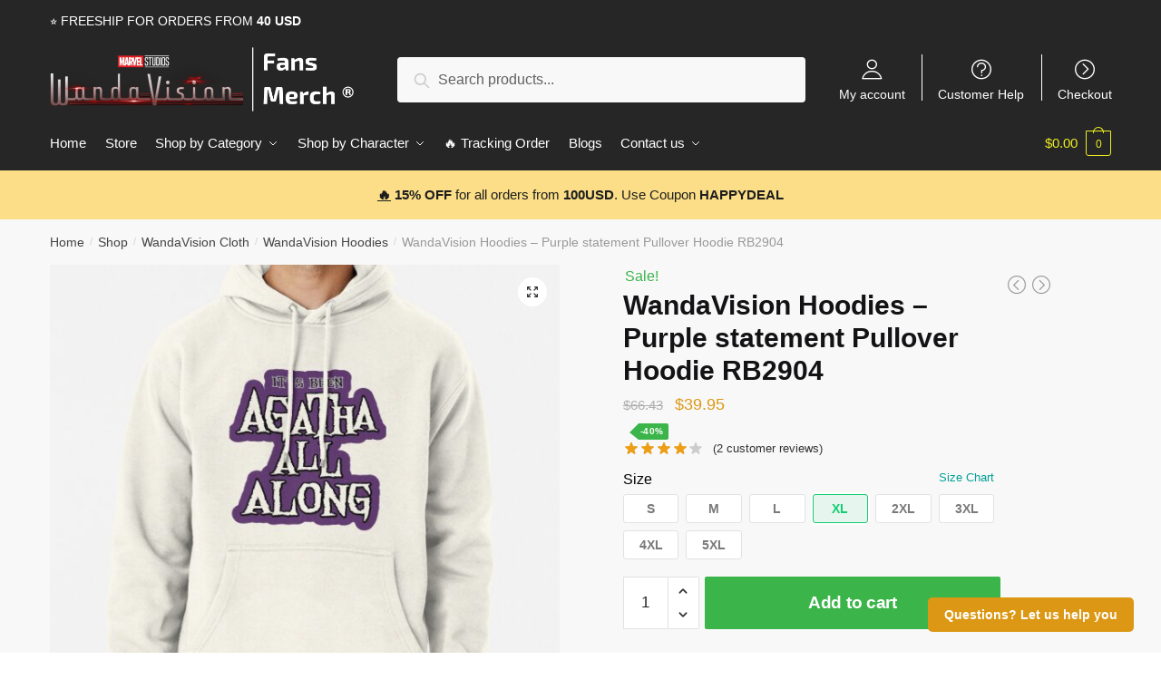

--- FILE ---
content_type: text/html; charset=UTF-8
request_url: https://wandavision.store/shop/wandavision-hoodies-purple-statement-pullover-hoodie-rb2904/
body_size: 37454
content:
<!doctype html>
<html lang="en-US" prefix="og: https://ogp.me/ns#">
<head>
<meta charset="UTF-8">
<meta name="viewport" content="height=device-height, width=device-width, initial-scale=1, maximum-scale=1">
<link rel="profile" href="https://gmpg.org/xfn/11">
<link rel="pingback" href="https://wandavision.store/xmlrpc.php">


<!-- Search Engine Optimization by Rank Math PRO - https://rankmath.com/ -->
<title>WandaVision Hoodies - Purple statement Pullover Hoodie RB2904 | WandaVision Merch</title>
<link rel="preload" as="font" href="https://wandavision.store/wp-content/plugins/elementor/assets/lib/font-awesome/webfonts/fa-solid-900.woff2" crossorigin>
<link rel="preload" as="font" href="https://wandavision.store/wp-content/plugins/elementor/assets/lib/eicons/fonts/eicons.woff2" crossorigin><style id="rocket-critical-css">ol,ul{box-sizing:border-box}:root{--wp--preset--font-size--normal:16px;--wp--preset--font-size--huge:42px}.screen-reader-text{border:0;clip:rect(1px,1px,1px,1px);-webkit-clip-path:inset(50%);clip-path:inset(50%);height:1px;margin:-1px;overflow:hidden;padding:0;position:absolute;width:1px;word-wrap:normal!important}.screen-reader-text{border:0;clip:rect(1px,1px,1px,1px);-webkit-clip-path:inset(50%);clip-path:inset(50%);height:1px;margin:-1px;overflow:hidden;overflow-wrap:normal!important;word-wrap:normal!important;padding:0;position:absolute!important;width:1px}.commercekit-ajs-results{position:absolute;overflow:hidden}.commercekit-ajs-suggestions{top:0;left:0;bottom:0;right:0;background:#fff;border:1px solid #d6d6d6}.commercekit-ajs-view-all-holder{position:absolute;bottom:0;left:0;width:100%;z-index:9999;display:none}button::-moz-focus-inner{padding:0;border:0}.variable-items-wrapper [data-wvstooltip]{position:relative;outline:none}.variable-items-wrapper [data-wvstooltip]:after,.variable-items-wrapper [data-wvstooltip]:before{visibility:hidden;opacity:0;box-sizing:inherit;position:absolute;bottom:130%;left:50%;z-index:999;-webkit-transform:translateZ(0);transform:translateZ(0);box-shadow:0 7px 15px rgba(0,0,0,.3)}.variable-items-wrapper [data-wvstooltip]:before{margin-bottom:5px;-webkit-transform:translateX(-50%);transform:translateX(-50%);padding:7px;border-radius:3px;background-color:#000;background-color:rgba(51,51,51,.9);color:#fff;text-align:center;font-size:14px;line-height:1.2}.variable-items-wrapper [data-wvstooltip]:before{min-width:100px;content:attr(data-wvstooltip)}.variable-items-wrapper [data-wvstooltip]:after{margin-left:-5px;width:0;border-top:5px solid #000;border-top:5px solid rgba(51,51,51,.9);border-right:5px solid transparent;border-left:5px solid transparent;content:" ";font-size:0;line-height:0}.woo-variation-swatches .woo-variation-raw-select{display:none!important}.woo-variation-swatches .variable-items-wrapper{display:-webkit-box;display:flex;flex-wrap:wrap;margin:0;padding:0;list-style:none}.woo-variation-swatches .variable-items-wrapper .variable-item{margin:0;padding:0;list-style:none;position:relative}.woo-variation-swatches .variable-items-wrapper .variable-item:not(.radio-variable-item){box-sizing:border-box;display:-webkit-box;display:flex;-webkit-box-pack:center;justify-content:center;-webkit-box-align:center;align-items:center;background-color:#fff;box-shadow:0 0 0 1px rgba(0,0,0,.3);padding:2px;margin:4px 8px 4px 0}.woo-variation-swatches .variable-items-wrapper .variable-item:not(.radio-variable-item):last-of-type{margin-right:0}.woo-variation-swatches .variable-items-wrapper .variable-item:not(.radio-variable-item).selected{box-shadow:0 0 0 2px rgba(0,0,0,.9)}.woo-variation-swatches .variable-items-wrapper .variable-item:not(.radio-variable-item).button-variable-item{text-align:center}.link_size{color:#03a196}.link_size .icon-angle-right:before{font-size:10px;font-weight:bold;margin-left:5px}li.variable-item.button-variable-item{text-align:center;color:#7a7a7a;border:1px solid lightgray;margin:0 5px 10px;border-radius:4px;min-width:calc(17% - 10px);padding:6px 10px}.woo-variation-swatches .variable-items-wrapper .variable-item:not(.radio-variable-item){box-shadow:unset;border:#e2e2e2 1px solid;border-radius:3px}.woo-variation-swatches .variable-items-wrapper .variable-item:not(.radio-variable-item).selected{box-shadow:unset}.woo-variation-swatches .variable-items-wrapper .variable-item:not(.radio-variable-item).selected{box-shadow:0px 0px 0px 2px #fff;border-color:#15cd72;color:#15cd72;background-color:rgba(21,205,114,0.08)}.woo-variation-swatches .variable-items-wrapper .variable-item span{font-size:14px;font-weight:700;line-height:1.9}.pa_sizes{margin-bottom:15px}button.pswp__button{box-shadow:none!important;background-image:url(https://wandavision.store/wp-content/plugins/woocommerce/assets/css/photoswipe/default-skin/default-skin.png)!important}button.pswp__button,button.pswp__button--arrow--left::before,button.pswp__button--arrow--right::before{background-color:transparent!important}button.pswp__button--arrow--left,button.pswp__button--arrow--right{background-image:none!important}.pswp{display:none;position:absolute;width:100%;height:100%;left:0;top:0;overflow:hidden;-ms-touch-action:none;touch-action:none;z-index:1500;-webkit-text-size-adjust:100%;-webkit-backface-visibility:hidden;outline:0}.pswp *{-webkit-box-sizing:border-box;box-sizing:border-box}.pswp__bg{position:absolute;left:0;top:0;width:100%;height:100%;background:#000;opacity:0;-webkit-transform:translateZ(0);transform:translateZ(0);-webkit-backface-visibility:hidden;will-change:opacity}.pswp__scroll-wrap{position:absolute;left:0;top:0;width:100%;height:100%;overflow:hidden}.pswp__container{-ms-touch-action:none;touch-action:none;position:absolute;left:0;right:0;top:0;bottom:0}.pswp__container{-webkit-touch-callout:none}.pswp__bg{will-change:opacity}.pswp__container{-webkit-backface-visibility:hidden}.pswp__item{position:absolute;left:0;right:0;top:0;bottom:0;overflow:hidden}.pswp__button{width:44px;height:44px;position:relative;background:0 0;overflow:visible;-webkit-appearance:none;display:block;border:0;padding:0;margin:0;float:right;opacity:.75;-webkit-box-shadow:none;box-shadow:none}.pswp__button::-moz-focus-inner{padding:0;border:0}.pswp__button,.pswp__button--arrow--left:before,.pswp__button--arrow--right:before{background:url(https://wandavision.store/wp-content/plugins/woocommerce/assets/css/photoswipe/default-skin/default-skin.png) 0 0 no-repeat;background-size:264px 88px;width:44px;height:44px}.pswp__button--close{background-position:0 -44px}.pswp__button--share{background-position:-44px -44px}.pswp__button--fs{display:none}.pswp__button--zoom{display:none;background-position:-88px 0}.pswp__button--arrow--left,.pswp__button--arrow--right{background:0 0;top:50%;margin-top:-50px;width:70px;height:100px;position:absolute}.pswp__button--arrow--left{left:0}.pswp__button--arrow--right{right:0}.pswp__button--arrow--left:before,.pswp__button--arrow--right:before{content:'';top:35px;background-color:rgba(0,0,0,.3);height:30px;width:32px;position:absolute}.pswp__button--arrow--left:before{left:6px;background-position:-138px -44px}.pswp__button--arrow--right:before{right:6px;background-position:-94px -44px}.pswp__share-modal{display:block;background:rgba(0,0,0,.5);width:100%;height:100%;top:0;left:0;padding:10px;position:absolute;z-index:1600;opacity:0;-webkit-backface-visibility:hidden;will-change:opacity}.pswp__share-modal--hidden{display:none}.pswp__share-tooltip{z-index:1620;position:absolute;background:#fff;top:56px;border-radius:2px;display:block;width:auto;right:44px;-webkit-box-shadow:0 2px 5px rgba(0,0,0,.25);box-shadow:0 2px 5px rgba(0,0,0,.25);-webkit-transform:translateY(6px);-ms-transform:translateY(6px);transform:translateY(6px);-webkit-backface-visibility:hidden;will-change:transform}.pswp__counter{position:absolute;left:0;top:0;height:44px;font-size:13px;line-height:44px;color:#fff;opacity:.75;padding:0 10px}.pswp__caption{position:absolute;left:0;bottom:0;width:100%;min-height:44px}.pswp__caption__center{text-align:left;max-width:420px;margin:0 auto;font-size:13px;padding:10px;line-height:20px;color:#ccc}.pswp__preloader{width:44px;height:44px;position:absolute;top:0;left:50%;margin-left:-22px;opacity:0;will-change:opacity;direction:ltr}.pswp__preloader__icn{width:20px;height:20px;margin:12px}@media screen and (max-width:1024px){.pswp__preloader{position:relative;left:auto;top:auto;margin:0;float:right}}.pswp__ui{-webkit-font-smoothing:auto;visibility:visible;opacity:1;z-index:1550}.pswp__top-bar{position:absolute;left:0;top:0;height:44px;width:100%}.pswp__caption,.pswp__top-bar{-webkit-backface-visibility:hidden;will-change:opacity}.pswp__caption,.pswp__top-bar{background-color:rgba(0,0,0,.5)}.pswp__ui--hidden .pswp__button--arrow--left,.pswp__ui--hidden .pswp__button--arrow--right,.pswp__ui--hidden .pswp__caption,.pswp__ui--hidden .pswp__top-bar{opacity:.001}@font-face{font-display:swap;font-family:'virtual-review';src:url(https://wandavision.store/wp-content/plugins/woo-virtual-reviews/assets/fonts/virtual-review.eot?o6jttq);src:url(https://wandavision.store/wp-content/plugins/woo-virtual-reviews/assets/fonts/virtual-review.eot?o6jttq#iefix) format('embedded-opentype'),url(https://wandavision.store/wp-content/plugins/woo-virtual-reviews/assets/fonts/virtual-review.ttf?o6jttq) format('truetype'),url(https://wandavision.store/wp-content/plugins/woo-virtual-reviews/assets/fonts/virtual-review.woff?o6jttq) format('woff'),url(https://wandavision.store/wp-content/plugins/woo-virtual-reviews/assets/fonts/virtual-review.svg?o6jttq#virtual-review) format('svg');font-weight:normal;font-style:normal}[class^="wvr-icon-"]{font-family:'virtual-review'!important;speak:none;font-style:normal;font-weight:normal;font-variant:normal;text-transform:none;line-height:1;-webkit-font-smoothing:antialiased;-moz-osx-font-smoothing:grayscale}.wvr-comments-group{display:flex}.wvr-product-purchased{display:inline-block;font-size:0.85rem;margin-right:5px;padding:0 7px;border-radius:20px;white-space:nowrap;vertical-align:top}.wvr-purchased-format{font-size:18px}.wvr-icon-purchased{vertical-align:top}.comment-text>.meta,.comment-text>.description>p{margin-bottom:0.5em}.product p.price{float:initial}@media (max-width:992px){body.theme-shoptimizer .site-header .custom-logo-link img,body.wp-custom-logo .site-header .custom-logo-link img{height:45px!important}}body.single-product div.product form.cart{padding-top:0px}#reviews .avatar{display:flex;-webkit-box-pack:center;justify-content:center;-webkit-box-align:center;align-items:center;width:64px;height:64px;background-color:rgb(211,210,211);border-radius:50%;overflow:hidden}.header-widget-region{font-size:15px;text-align:center}.secondary-navigation .menu-item{border-left:1px solid #eee}.content-area{overflow:hidden}.text-uppercase{text-transform:uppercase}.secondary-navigation .menu-item{border-left:1px solid #ffffff!important}.secondary-navigation .ri.menu-item:first-child{border:0!important}html{font-family:sans-serif;-ms-text-size-adjust:100%;-webkit-text-size-adjust:100%}body{margin:0;-ms-word-wrap:break-word;word-wrap:break-word;overflow-x:hidden}body,button,input,textarea{text-rendering:optimizelegibility}figure,header,main,nav,section{display:block}a{color:#2c2d33;background-color:transparent;text-decoration:none}a,button,input{-ms-touch-action:manipulation;touch-action:manipulation}small{font-size:75%}img{display:block;max-width:100%;height:auto;border:0;border-radius:0}figure{margin:0}button{overflow:visible}button,select{text-transform:none}button::-moz-focus-inner,input::-moz-focus-inner{padding:0;border:0}input[type=checkbox]{box-sizing:border-box}input[type=number]::-webkit-inner-spin-button,input[type=number]::-webkit-outer-spin-button{height:auto}input[type=search]::-webkit-search-cancel-button,input[type=search]::-webkit-search-decoration{-webkit-appearance:none}ol,ul{padding:0}body,button,input,textarea{line-height:1.618;text-rendering:optimizeLegibility}h1,h2,h4{margin:0 0 .8407911001em;color:#131315}h1,h2{line-height:1.214}h1{margin-bottom:.75em;font-size:2.617924em;letter-spacing:-1px}h2{font-size:2em}h4{font-size:1.41575em}ul+h4{margin-top:1.2906835em}p{margin:0 0 1.41575em}ol,ul{margin:0 0 1.41575em 20px}.site-content ol li,.site-content ul li{margin-bottom:3px}ul{list-style:disc}ol{list-style:decimal}b,strong{font-weight:600}ins{background:0 0;font-weight:400;text-decoration:none}*{box-sizing:border-box}.header-widget-region{color:#fff;background-color:#dc9814;font-size:15px;text-align:center}.header-widget-region a{text-decoration:underline}.header-widget-region p{margin:0}.site-header{position:relative}.site-header .custom-logo-link img{width:auto}.site-header .widget{margin-bottom:0}.site-branding a{color:#111;font-weight:700}.site-content{outline:0}.screen-reader-text{clip:rect(1px 1px 1px 1px);clip:rect(1px,1px,1px,1px);position:absolute!important}.comment-form-cookies-consent input[type=checkbox]{float:left;position:relative;top:5px;margin-right:7px}header .widget_product_search form{margin-bottom:0}input[type=email],input[type=text],textarea{border-radius:0}input[type=number]{-webkit-appearance:none;border-radius:0}input[type=search]{border-radius:0}button,input,select{vertical-align:baseline}select{margin:0}button,input,textarea{margin:0;font-size:100%}.button,button,input[type=submit]{display:inline-block;padding:.6180469716em 1.41575em;border:0;border-color:#43454b;border-radius:0;outline:0;background:0 0;background-color:#43454b;text-shadow:none;text-decoration:none;-webkit-appearance:none}button,input[type=submit]{color:#fff;font-weight:600}input[type=checkbox]{padding:0}input[type=search]::-webkit-search-decoration{-webkit-appearance:none}input[type=search]:-ms-input-placeholder{color:#616161}.input-text,input[type=email],input[type=search]{box-sizing:border-box;padding:.5180469716em;outline:0;color:#222;box-shadow:inset 0 1px 1px rgba(0,0,0,.125);-webkit-appearance:none;width:100%;font-weight:400}input[type=text]{width:100%}input[type=text],textarea{box-sizing:border-box;padding:.5180469716em;outline:0;color:#222;box-shadow:inset 0 1px 1px rgba(0,0,0,.125);font-weight:400;-webkit-appearance:none}textarea{overflow:auto;width:100%;padding-left:.875em;vertical-align:top;height:150px}.required{color:#e21a1a}li.flex-nav-prev{float:left}.widget_product_search form input[type=search]{width:100%}.menu-primary-menu-container>ul>li>a{padding-right:.65em;padding-left:.65em}.site-header .site-header-cart{line-height:60px}.menu-primary-menu-container>ul>li:first-child>a{padding-left:0}.main-navigation ul ul{display:block;margin-left:1.41575em}.main-navigation ul li a,.secondary-navigation ul li a{display:block}.secondary-navigation{display:block;clear:both;width:100%}.main-navigation ul,.secondary-navigation ul{display:block;margin:0;padding-left:0;list-style:none}.main-navigation ul li,.secondary-navigation ul li{display:inline-block;position:relative;margin-right:-3px;text-align:left}.widget{margin:0 0 3.706325903em}.widget .widget-title{display:block;margin-bottom:.65em}.widget ul{margin-left:0;list-style:none}.header-widget-region:after,.header-widget-region:before{display:table;content:""}.header-widget-region:after{clear:both}.header-widget-region .widget{margin:0;padding:1em 0}.widget_product_search form{position:relative;margin-bottom:15px}.widget_product_search form button[type=submit]{clip:rect(1px 1px 1px 1px);clip:rect(1px,1px,1px,1px);position:absolute!important;top:0;left:0}@media (min-width:993px){.main-header .site-header-cart a.cart-contents .count{position:relative}.menu-primary-menu-container>ul.menu{display:inline-block;min-width:600px}.col-full{box-sizing:content-box;margin-right:auto;margin-left:auto;padding:0 2.617924em}.col-full:after{display:table}.col-full:before{display:table;content:""}.col-full:after{display:block;clear:both;content:""}.site-content:after,.site-content:before{display:table;content:""}.site-content:after{clear:both}.menu-toggle{display:none}.main-navigation ul ul li,.primary-navigation{display:block}.main-navigation ul ul{float:left;position:absolute;top:100%;left:-9999px}.main-navigation ul ul li a{width:200px}.main-navigation ul.menu{overflow:visible;max-height:none}.main-navigation ul.menu ul{margin-left:0}.main-navigation ul.menu ul li>a{padding:.3em .8em;color:#ccc;font-size:14px;font-weight:400}#reviews .comment-form-email{width:50%}}body,button,input,textarea{-webkit-font-smoothing:antialiased;-moz-osx-font-smoothing:grayscale}body,select{position:relative}.entry-content ol li{padding-left:6px}body input[type=email],body input[type=text],body textarea{border:1px solid #d2d6dc;border-radius:.3rem;box-shadow:0 1px 2px 0 rgba(0,0,0,.05);font-size:15px;padding-left:.7em;padding-right:.7em}input[type=submit]{padding:.5em 1.6em;border:none;border-radius:3px;color:#fff;background:#111;font-size:15px;font-weight:600}input[type=search]{padding-left:43px;border:1px solid #eee;background:0 0;box-shadow:none;background-color:#fff;font-size:17px;font-weight:400}.site-content select{width:100%;max-width:100%;height:40px;margin-bottom:5px;padding:0 31px 0 11px;border:1px solid #e2e2e2;border-radius:3px;background:url("data:image/svg+xml;charset=utf8,%3Csvg width='1792' height='1792' xmlns='https://www.w3.org/2000/svg'%3E%3Cg%3E%3Ctitle%3Ebackground%3C/title%3E%3Crect fill='none' id='canvas_background' height='402' width='582' y='-1' x='-1'/%3E%3C/g%3E%3Cg%3E%3Ctitle%3ELayer 1%3C/title%3E%3Cpath fill='%23bfbfbf' id='svg_1' d='m1408,704q0,26 -19,45l-448,448q-19,19 -45,19t-45,-19l-448,-448q-19,-19 -19,-45t19,-45t45,-19l896,0q26,0 45,19t19,45z'/%3E%3C/g%3E%3C/svg%3E") calc(100% - 12px) 12px no-repeat;background-size:15px 15px;box-shadow:0 1px 1px 0 rgba(0,0,0,.05);font-size:16px;font-weight:400;line-height:40px;text-indent:.01px;text-overflow:"";-webkit-appearance:none;-moz-appearance:none;-o-appearance:none;-ms-appearance:none;appearance:none;-webkit-font-smoothing:inherit}@media (-ms-high-contrast:active),(-ms-high-contrast:none){select{padding-right:0;background-image:none}}select::-ms-expand{display:none}.col-full{max-width:1170px}.widget ul{margin-bottom:0}.col-full{padding-right:2.617924em;padding-left:2.617924em}@media only screen and (min-width:1070px){.single-product .site-content .col-full{max-width:inherit;margin:0;padding:0}}.content-area .star-rating span:before,.content-area p.stars a:after{color:#f3a63b}.site-header-cart a.cart-contents .count{display:inline-block;position:relative;width:28px;height:28px;margin-left:5px;padding:3px;border:1px solid #dc9814;border-bottom-right-radius:3px;border-bottom-left-radius:3px;color:#dc9814;font-size:12px;line-height:22px;text-align:center;letter-spacing:-.7px}.site-header-cart a.cart-contents .count:after{position:absolute;bottom:90%;left:50%;width:10px;height:6px;margin-bottom:1px;margin-left:-6px;border:1px solid #dc9814;border-bottom:0;border-top-left-radius:99px;border-top-right-radius:99px;content:""}#page .site-header-cart .cart-contents{display:block}body .onsale{position:absolute}body .onsale{z-index:1;top:0;left:0;margin:16px;padding:2px 6px;border:0;font-size:11px;font-weight:400;letter-spacing:.4px;text-transform:uppercase}.widget .widget-title{padding:0;border:0;color:#111;font-size:17px;font-weight:400}.price ins{color:#dc9814;font-weight:400}body .price del{margin-right:8px;opacity:.5;font-size:.85em}.woocommerce-product-search:before{width:20px;height:20px;content:"";display:inline-block;position:absolute;z-index:1;top:.75em;left:.85em;background-color:#ccc;-webkit-mask-image:url("data:image/svg+xml;charset=utf8,%3Csvg width='24' height='24' viewBox='0 0 24 24' fill='none' xmlns='https://www.w3.org/2000/svg'%3E%3Cpath d='M21 21L15 15M17 10C17 13.866 13.866 17 10 17C6.13401 17 3 13.866 3 10C3 6.13401 6.13401 3 10 3C13.866 3 17 6.13401 17 10Z' stroke='%234A5568' stroke-width='2' stroke-linecap='round' stroke-linejoin='round'/%3E%3C/svg%3E");mask-image:url("data:image/svg+xml;charset=utf8,%3Csvg width='24' height='24' viewBox='0 0 24 24' fill='none' xmlns='https://www.w3.org/2000/svg'%3E%3Cpath d='M21 21L15 15M17 10C17 13.866 13.866 17 10 17C6.13401 17 3 13.866 3 10C3 6.13401 6.13401 3 10 3C13.866 3 17 6.13401 17 10Z' stroke='%234A5568' stroke-width='2' stroke-linecap='round' stroke-linejoin='round'/%3E%3C/svg%3E");-webkit-mask-position:center;-webkit-mask-repeat:no-repeat;-webkit-mask-size:contain}div.product .woocommerce-product-gallery .flex-viewport,div.product form.cart .quantity{margin:0}.archive-header{margin-bottom:0}.site-content .woocommerce-breadcrumb{overflow:auto;margin-bottom:0;color:#999;white-space:nowrap}.woocommerce-breadcrumb a{color:#444}.woocommerce-breadcrumb a:first-of-type:before{display:none}@media (min-width:993px){.shoptimizer-primary-navigation{color:#222}.site-header-cart .cart-contents{padding:0}.main-navigation ul.menu ul.sub-menu{padding:20px 12px;background-color:#111}body .main-navigation ul.menu>li.menu-item-has-children{position:relative}body .main-navigation ul.menu>li:not(.full-width)>.sub-menu-wrapper{visibility:hidden;position:absolute;right:0;left:0;width:200px;opacity:0;box-shadow:0 1px 15px rgba(0,0,0,.08);transform:scale(.8)}body .main-navigation ul.menu li.menu-item-has-children>.sub-menu-wrapper{position:absolute;z-index:6}.main-navigation ul.menu ul.sub-menu{box-shadow:0 1px 15px rgba(0,0,0,.08);line-height:1.4}body .main-navigation ul.menu>li.menu-item-has-children:not(.full-width) ul li.menu-item-has-children .sub-menu-wrapper{visibility:hidden;position:absolute;top:-20px;left:220px;opacity:0}.main-navigation ul.menu>li.menu-item-has-children:not(.full-width) ul li.menu-item-has-children>a:after{position:absolute;display:inline-block;right:5px;margin-top:10px;width:13px;height:13px;content:"";background-color:#111;transform:translateX(-50%) translateY(-50%);-webkit-mask-image:url("data:image/svg+xml;charset=utf8,%3Csvg width='24' height='24' viewBox='0 0 24 24' fill='none' xmlns='https://www.w3.org/2000/svg'%3E%3Cpath d='M9 5L16 12L9 19' stroke='%234A5568' stroke-width='2' stroke-linecap='round' stroke-linejoin='round'/%3E%3C/svg%3E");mask-image:url("data:image/svg+xml;charset=utf8,%3Csvg width='24' height='24' viewBox='0 0 24 24' fill='none' xmlns='https://www.w3.org/2000/svg'%3E%3Cpath d='M9 5L16 12L9 19' stroke='%234A5568' stroke-width='2' stroke-linecap='round' stroke-linejoin='round'/%3E%3C/svg%3E");-webkit-mask-position:center;-webkit-mask-repeat:no-repeat;-webkit-mask-size:contain}.menu-primary-menu-container>ul>li>a span{position:relative}.menu-primary-menu-container>ul>li>a span:before{display:block;position:absolute;top:calc(100% + 2px);left:0;width:100%;border-bottom:1px solid #ccc;content:"";transform:scaleX(0);transform-origin:right center}.main-navigation ul.menu>li.menu-item-has-children>a:after{position:relative;top:-1px}}.site-content{position:relative}.site-content:after{display:block;visibility:hidden;position:absolute;z-index:5;top:0;left:0;width:100%;height:100%;opacity:0;background:rgba(0,0,0,.7);content:""}.col-full.topbar-wrapper{position:relative;max-width:100%;border-bottom:1px solid #eee;background-color:#fff}.top-bar{clear:both;position:relative;width:100%;color:#222;font-size:14px}.top-bar .col-full{display:flex;padding:0;align-items:center}.top-bar p{margin:0}.top-bar .textwidget{display:flex;margin:0;padding:.75rem 0;align-items:center}.top-bar-left{display:flex;flex:1}.top-bar-right{flex:1;display:flex;justify-content:flex-end}body .site-header{z-index:20}.site-header .col-full{display:flex;flex-wrap:wrap;align-items:center}@media (min-width:993px){.col-full.main-header{padding-top:30px;padding-bottom:30px}.site-header .custom-logo-link img{height:38px}.menu-primary-menu-container>ul>li>a{color:#fff}.col-full-nav{background-color:#323232}.site-header-cart .cart-contents{color:#fff}.menu-primary-menu-container>ul>li>a,.site-header-cart{line-height:60px}}.site-header .site-search{margin-left:3em;flex-grow:1}.site-search{display:block}.site-header .site-branding{line-height:1}.secondary-navigation .menu a{padding:.7em .875em 0;color:#111;font-size:14px}.secondary-navigation .menu .ri a{padding-top:50px}.secondary-navigation [class*=" ri-"]{-webkit-font-smoothing:inherit}.secondary-navigation .menu li a{position:relative}.secondary-navigation .icon-wrapper{position:absolute;top:0;left:50%;top:5px;transform:translate(-50%)}.secondary-navigation .menu-item{padding:0 5px;border-left:1px solid #eee;font-family:inherit}.secondary-navigation .menu-item:first-child{border:0}.site-header .secondary-navigation{float:right;width:auto;margin-left:auto;padding-left:1.2em}.secondary-navigation .menu{margin-right:-15px}.wc-active .site-header .site-header-cart{display:none;width:auto}.site-header-cart .cart-contents .count{opacity:1;font-size:.8em}.site-header-cart .cart-contents:after{margin-left:10px}.site-search input[type=search]{border:0;background:#f8f8f8}input[type=search]{font-size:16px}.site-search form:before{top:1.05em;left:1.05em}.site-search form input[type=search]{position:relative;padding-left:45px;border-radius:4px;clear:both;font-size:16px;box-shadow:0 1px 2px 0 rgba(0,0,0,.05)}.menu-primary-menu-container{margin-left:0}#page{margin:0 auto;background-color:#fff}.woocommerce-breadcrumb .breadcrumb-separator{position:relative;top:-2px;padding:0 .8em;opacity:.4;font-size:.8em}.main-navigation ul.menu>li.menu-item-has-children>a:after{display:inline-block;position:relative;top:1px;margin-left:6px;width:12px;height:12px;content:"";background-color:#fff;-webkit-mask-position:center;-webkit-mask-repeat:no-repeat;-webkit-mask-size:contain;-webkit-mask-image:url("data:image/svg+xml;charset=utf8,%3Csvg width='24' height='24' viewBox='0 0 24 24' fill='none' xmlns='https://www.w3.org/2000/svg'%3E%3Cpath d='M19 9L12 16L5 9' stroke='%234A5568' stroke-width='2' stroke-linecap='round' stroke-linejoin='round'/%3E%3C/svg%3E");mask-image:url("data:image/svg+xml;charset=utf8,%3Csvg width='24' height='24' viewBox='0 0 24 24' fill='none' xmlns='https://www.w3.org/2000/svg'%3E%3Cpath d='M19 9L12 16L5 9' stroke='%234A5568' stroke-width='2' stroke-linecap='round' stroke-linejoin='round'/%3E%3C/svg%3E")}.single-product .content-area{width:100%}.single .content-area{float:left}body .shoptimizer-mini-cart-wrap{overflow:hidden;position:fixed;z-index:102;top:0;right:-370px;left:auto;width:370px;height:100%;background-color:#fff}#ajax-loading{position:absolute;z-index:100;top:50%;left:50%;margin-left:-35px}.spinner{position:relative;top:50%;width:70px;margin:-9px auto 0;text-align:center}.spinner>div{display:inline-block;width:18px;height:18px;border-radius:100%;background-color:#dc9814;animation:a 1.4s infinite ease-in-out both}.spinner .bounce1{animation-delay:-.32s}.spinner .bounce2{animation-delay:-.16s}@keyframes a{0%,80%,to{transform:scale(0)}40%{transform:scale(1)}}body .shoptimizer-mini-cart-wrap .widget_shopping_cart{overflow-x:hidden;overflow-y:auto;position:relative;-webkit-overflow-scrolling:touch;z-index:10;top:auto;left:auto;height:100%;margin:0;margin-top:45px;padding:0 20px;background:#fff;font-size:inherit}.shoptimizer-mini-cart-wrap .close-drawer{position:absolute;z-index:99;top:15px;right:15px;width:14px;height:14px}.shoptimizer-mini-cart-wrap .close-drawer:after,.shoptimizer-mini-cart-wrap .close-drawer:before{position:absolute;margin-left:0;top:0;left:7px;width:2px;height:15px;background-color:#333;content:""}@media (max-width:992px){.shoptimizer-mini-cart-wrap .close-drawer{top:15px;right:20px}.shoptimizer-mini-cart-wrap .close-drawer:after,.shoptimizer-mini-cart-wrap .close-drawer:before{top:-5px}}.close-drawer:after,.close-drawer:before{position:absolute;left:0;width:2px;height:30px;content:""}.close-drawer:before{transform:rotate(45deg)}.close-drawer:after{transform:rotate(-45deg)}@media (max-width:1170px){body #page .woocommerce-tabs .panel{padding-left:0;padding-right:0}}@media (max-width:992px){.site .content-area{float:none;width:100%}}@media (max-width:992px){body .shoptimizer-mini-cart-wrap{width:300px}.col-full{padding-right:1em;padding-left:1em}header .widget_product_search form{margin-bottom:15px}#page .site-header .secondary-navigation,#page .site-header .site-branding,#page .site-header .site-search,.main-navigation ul ul,body .main-navigation ul li{margin:0}.main-navigation ul li{display:block}.site-header .site-header-cart a.cart-contents .amount,body .main-navigation ul.menu>li.menu-item-has-children>a:after,body .site-content:after{display:none}.top-bar{padding:.6rem 0}.top-bar{font-size:12px}.top-bar .textwidget{padding:.1rem 0;justify-content:center}#page .site-header{padding:0}.top-bar .col-full{padding:0;justify-content:space-around}.site-branding button.menu-toggle{position:absolute;z-index:2;left:15px;width:24px;height:16px;padding:0;background-color:transparent}.menu-toggle .bar{display:block;position:absolute;z-index:1;top:calc(50% - 1px);width:22px;height:2px;opacity:1;background-color:#222;transform:rotate(0deg)}.menu-toggle .bar:first-child{margin-top:-7px}.menu-toggle .bar:nth-child(2){margin-top:-1px}.menu-toggle .bar:nth-child(3){margin-top:5px}.menu-toggle .bar-text{position:absolute;top:0;left:0;margin-top:-1px;margin-left:28px;font-size:10px;font-weight:700}.top-bar{border-bottom:none}.site-header .site-header-cart{position:absolute;z-index:2;right:15px;height:auto;line-height:1;list-style:none}#page .site-header .secondary-navigation{display:none}.site-branding{display:flex;flex-direction:column;width:100%;height:70px;justify-content:center;align-items:center;text-align:center}.main-navigation ul.menu>li.menu-item-has-children{position:relative}.main-navigation ul.menu>li.menu-item-has-children>a{position:relative;width:calc(100% - 40px)}.main-navigation ul.menu li.menu-item-has-children span.caret{display:inline-block;position:absolute;z-index:3;top:0;right:0;width:30px;height:30px;line-height:30px;text-align:center}.main-navigation ul.menu li.menu-item-has-children li.menu-item-has-children span.caret:after{font-size:14px;content:"\e653"}.main-navigation ul.menu li.menu-item-has-children li.menu-item-has-children span.caret{line-height:32px;opacity:.6}.main-navigation ul.menu>li.menu-item-has-children>span.caret{top:3px}.main-navigation ul.menu li.menu-item-has-children:not(.dropdown-open) .sub-menu-wrapper,.secondary-navigation,.shoptimizer-sticky-add-to-cart img{display:none}.shoptimizer-sticky-add-to-cart__content{padding:10px 0}.shoptimizer-sticky-add-to-cart__content-product-info{padding-left:0}.shoptimizer-sticky-add-to-cart__content-button{min-width:200px;text-align:right}.main-navigation ul.menu .sub-menu-wrapper{padding-bottom:10px;padding-left:15px}.main-navigation ul.menu .sub-menu-wrapper .sub-menu-wrapper{padding-left:0}.main-navigation ul.menu ul li>a{padding:4px 0;font-size:14px}#page .site-header .secondary-navigation{justify-content:center;order:20;float:none;flex:0 0 100%;padding:0}.product-label{left:10px}}@media (max-width:768px){.top-bar-left,.top-bar-right,.top-bar .col-full{display:block;text-align:center;max-width:100%}a.flex-next:after,a.flex-prev:before{opacity:1}a.flex-prev:before{left:20px}a.flex-next:after{right:20px}}.woocommerce-page .quantity .minus,.woocommerce-page .quantity .plus{height:29px;border-color:#ccc;color:#666;background:#fff}.quantity,.single-product #page div.product .summary{position:relative}.quantity.buttons_added input[type=number]::-webkit-inner-spin-button,.quantity.buttons_added input[type=number]::-webkit-outer-spin-button{-webkit-appearance:none;margin:0}.quantity.buttons_added input[type=number]{-moz-appearance:textfield;padding-right:50px;text-align:center}.quantity-nav{position:absolute;top:0;right:-34px;bottom:0;width:35px;border:1px solid #e2e2e2;background:#fff;border-top-right-radius:2px;border-bottom-right-radius:2px}.quantity-button{position:absolute;right:0;left:0;height:50%;background:no-repeat 50%;background-size:auto 8px}.quantity-button.quantity-up{top:1px;border-bottom:1px solid #e2e2e2}.quantity-button.quantity-down:before,.quantity-button.quantity-up:before{content:"";display:block;width:18px;height:18px;position:absolute;left:50%;top:50%;transform:translate(-50%,-50%);background:#333;-webkit-mask-position:center;-webkit-mask-repeat:no-repeat;-webkit-mask-size:contain}.quantity-button.quantity-up:before{-webkit-mask-image:url("data:image/svg+xml;charset=utf8,%3Csvg width='20' height='20' viewBox='0 0 20 20' fill='none' xmlns='https://www.w3.org/2000/svg'%3E%3Cpath fill-rule='evenodd' clip-rule='evenodd' d='M14.7071 12.7071C14.3166 13.0976 13.6834 13.0976 13.2929 12.7071L10 9.41421L6.70711 12.7071C6.31658 13.0976 5.68342 13.0976 5.29289 12.7071C4.90237 12.3166 4.90237 11.6834 5.29289 11.2929L9.29289 7.29289C9.68342 6.90237 10.3166 6.90237 10.7071 7.29289L14.7071 11.2929C15.0976 11.6834 15.0976 12.3166 14.7071 12.7071Z' fill='%234A5568'/%3E%3C/svg%3E");mask-image:url("data:image/svg+xml;charset=utf8,%3Csvg width='20' height='20' viewBox='0 0 20 20' fill='none' xmlns='https://www.w3.org/2000/svg'%3E%3Cpath fill-rule='evenodd' clip-rule='evenodd' d='M14.7071 12.7071C14.3166 13.0976 13.6834 13.0976 13.2929 12.7071L10 9.41421L6.70711 12.7071C6.31658 13.0976 5.68342 13.0976 5.29289 12.7071C4.90237 12.3166 4.90237 11.6834 5.29289 11.2929L9.29289 7.29289C9.68342 6.90237 10.3166 6.90237 10.7071 7.29289L14.7071 11.2929C15.0976 11.6834 15.0976 12.3166 14.7071 12.7071Z' fill='%234A5568'/%3E%3C/svg%3E")}.quantity-button.quantity-down:before{-webkit-mask-image:url("data:image/svg+xml;charset=utf8,%3Csvg width='20' height='20' viewBox='0 0 20 20' fill='none' xmlns='https://www.w3.org/2000/svg'%3E%3Cpath fill-rule='evenodd' clip-rule='evenodd' d='M5.29289 7.29289C5.68342 6.90237 6.31658 6.90237 6.70711 7.29289L10 10.5858L13.2929 7.29289C13.6834 6.90237 14.3166 6.90237 14.7071 7.29289C15.0976 7.68342 15.0976 8.31658 14.7071 8.70711L10.7071 12.7071C10.3166 13.0976 9.68342 13.0976 9.29289 12.7071L5.29289 8.70711C4.90237 8.31658 4.90237 7.68342 5.29289 7.29289Z' fill='%234A5568'/%3E%3C/svg%3E");mask-image:url("data:image/svg+xml;charset=utf8,%3Csvg width='20' height='20' viewBox='0 0 20 20' fill='none' xmlns='https://www.w3.org/2000/svg'%3E%3Cpath fill-rule='evenodd' clip-rule='evenodd' d='M5.29289 7.29289C5.68342 6.90237 6.31658 6.90237 6.70711 7.29289L10 10.5858L13.2929 7.29289C13.6834 6.90237 14.3166 6.90237 14.7071 7.29289C15.0976 7.68342 15.0976 8.31658 14.7071 8.70711L10.7071 12.7071C10.3166 13.0976 9.68342 13.0976 9.29289 12.7071L5.29289 8.70711C4.90237 8.31658 4.90237 7.68342 5.29289 7.29289Z' fill='%234A5568'/%3E%3C/svg%3E")}.quantity-button.quantity-down{bottom:0}.product-label{display:none;position:absolute;z-index:1;top:-10px;left:5px;min-width:46px;max-width:50%;min-height:46px;align-items:center;padding:5px 7px;border-radius:35px;color:#fff;background-color:#3bb54a;font-size:12px;line-height:1.2;text-align:center;letter-spacing:.4px;text-transform:uppercase;word-break:break-all}.product-details-wrapper .product-label{display:inline-block;position:relative;top:0;left:0;min-width:auto;max-width:inherit;height:18px;min-height:auto;margin-left:17px;padding:0 6px 0 2px;border-radius:0;border-top-right-radius:2px;border-bottom-right-radius:2px;font-size:10px;font-weight:700;line-height:18px}.product-details-wrapper .product-label:before{display:inline-block;position:absolute;left:-10px;width:0;height:0;border-top:10px solid transparent;border-right:10px solid #3bb54a;border-bottom:8px solid transparent;content:""}.clear{clear:both}.col-full-nav{width:100%}@media (max-width:992px){.wc-active .site-header .site-header-cart{display:block}}@media (max-width:767px){.header-widget-region .widget{padding:.6em 0;font-size:13px}.site-content .woocommerce-breadcrumb{font-size:12px}body .site{font-size:15px}.site p{line-height:1.55}.site h1{font-size:24px}.site-content .archive-header .woocommerce-breadcrumb{padding-bottom:12px;padding-left:0;padding-right:0}.shoptimizer-sticky-add-to-cart{font-size:13px}.site .shoptimizer-sticky-add-to-cart__content-button a.button{font-size:12px}.single-product .site-content .content-area .summary .onsale{font-size:13px}.single-product .site-content h1{font-size:20px;font-weight:700}.single-product .product p.price{font-size:15px}.product-details-wrapper .product-label{top:-3px}div.product .woocommerce-product-gallery .flex-control-thumbs{margin-bottom:-5px}ul.flex-direction-nav{display:none}small{font-size:65%}.site button,.site textarea{font-size:14px}}@media (min-width:993px) and (max-width:1199px){.single-product .site-content .col-full{padding:0}}@media (min-width:993px){.mobile-extra,.mobile-menu.close-drawer{display:none}}.site-search .widget,.site-search .widget_product_search form{margin-bottom:0}@media (max-width:992px){.sticky-m .site-header{position:-webkit-sticky;position:sticky;width:100%;z-index:101;top:0;box-shadow:0 1px 15px rgba(0,0,0,.08)}.site-search{display:none}.main-navigation{padding-top:20px}.site-search form:before{top:.8em;left:.8em}.site-search input[type=search]{padding-top:0;padding-bottom:0;line-height:45px}.col-full-nav .shoptimizer-primary-navigation.col-full{padding:0}.col-full-nav{position:fixed;z-index:102;padding:0 15px;top:0;left:-260px;width:260px;min-height:100vh;min-height:-webkit-fill-available;max-height:calc(100vh - 120px);overflow-y:auto;overflow-x:hidden;background:#fff;overscroll-behavior:contain;-webkit-overflow-scrolling:touch;box-shadow:0 0 10 rgba(0,0,0,.15)}.mobile-overlay{visibility:hidden;position:absolute;z-index:101;top:0;left:0;width:100%;height:100%;opacity:0;background:rgba(0,0,0,.65);content:"";position:fixed}body .site-header{z-index:inherit}.menu-primary-menu-container>ul>li{border:none}.menu-primary-menu-container>ul>li:first-child>a,.menu-primary-menu-container>ul>li>a{padding:6px 0}.main-navigation ul.menu .sub-menu-wrapper{padding:0 0 8px 10px}.main-navigation ul.menu .sub-menu-wrapper a.menu-link{width:calc(100% - 40px)}.main-navigation ul ul ul{padding-left:10px}body .main-navigation ul.menu li.menu-item-has-children .sub-menu-wrapper{position:fixed;left:-99999px;opacity:0;transform:translateX(-10px)}body .main-navigation ul.menu li.menu-item-has-children:not(.dropdown-open) .sub-menu-wrapper{display:block}.main-navigation ul.menu li.menu-item-has-children span.caret:after{display:inline-block;width:20px;height:20px;margin-top:4px;background-color:#111;content:"";-webkit-mask-image:url("data:image/svg+xml;charset=utf8,%3Csvg width='24' height='24' viewBox='0 0 24 24' fill='none' xmlns='https://www.w3.org/2000/svg'%3E%3Cpath d='M19 9L12 16L5 9' stroke='%234A5568' stroke-width='2' stroke-linecap='round' stroke-linejoin='round'/%3E%3C/svg%3E");mask-image:url("data:image/svg+xml;charset=utf8,%3Csvg width='24' height='24' viewBox='0 0 24 24' fill='none' xmlns='https://www.w3.org/2000/svg'%3E%3Cpath d='M19 9L12 16L5 9' stroke='%234A5568' stroke-width='2' stroke-linecap='round' stroke-linejoin='round'/%3E%3C/svg%3E");-webkit-mask-position:center;-webkit-mask-repeat:no-repeat;-webkit-mask-size:contain}.main-navigation ul.menu li.menu-item-has-children li.menu-item-has-children span.caret{opacity:.5}.mobile-extra{padding-bottom:20px}.mobile-extra .widget{margin-bottom:0}.mobile-extra h4{margin-top:0;margin-bottom:5px;padding:25px 0 0;opacity:.6;font-size:12px;letter-spacing:1px;text-transform:uppercase}.mobile-extra ul{margin:0;padding:0}.mobile-extra ul li{margin-bottom:3px}.mobile-extra a{font-size:14px}.site-header-cart.menu{display:none}.mobile-menu.close-drawer{visibility:hidden;position:fixed;z-index:999;top:40px;left:290px;opacity:0}.close-drawer:after,.close-drawer:before{display:block;height:30px;margin-left:20px;margin-top:5px;background-color:#fff;content:""}}.main-header{display:flex}.site-header-cart{margin-left:auto}@media (max-width:1060px) and (min-width:993px){body:not(.header-4):not(.header-5) .site-header .site-search{width:100px}}@media (max-width:992px){body:not(.header-4):not(.mobile-toggled).sticky-m .site-header{position:-webkit-sticky;position:sticky;z-index:9;top:0}}@media (min-width:993px){body:not(.header-4).sticky-d .col-full-nav{position:-webkit-sticky;position:sticky;z-index:10;top:0}body.sticky-t.single-product .col-full-nav{position:inherit;z-index:1}.shoptimizer-primary-navigation{display:flex}}@media (max-width:992px){.m-search-bh .site-header .col-full{padding-right:0;padding-left:0}.m-search-bh .site-search{display:block;padding:0 1em 1em;height:60px;background-color:#fff;box-shadow:0 3px 10px -5px rgba(0,0,0,.18);position:relative}.m-search-bh .site-header .col-full{margin-bottom:60px}}.ajax_add_to_cart.add_to_cart_button,.single-product div.product form.cart .button{position:relative}.ajax_add_to_cart.add_to_cart_button:after,.single-product .product form.cart .single_add_to_cart_button:after{position:absolute;top:50%;left:50%;margin-top:-9px;margin-left:-9px;opacity:0;content:"";display:inline-block;width:18px;height:18px;border:1px solid hsla(0,0%,100%,.3);border-left-color:#fff;border-radius:50%;vertical-align:middle}.call-back-feature{position:fixed;z-index:5;right:30px;bottom:30px}.call-back-feature a{padding:.8em 1.3em;border-radius:5px;color:#fff;background-color:#dc9814;font-size:14px;font-weight:600}.modal p{margin-bottom:5px}.modal{overflow:hidden}.modal-dialog{position:relative;width:auto;margin:10px}.modal-content{position:relative;padding:30px 30px 10px;border-radius:10px;outline:0;background-color:#fff;background-clip:padding-box}.modal-header .close-button{margin-top:-2px}.modal-body{position:relative;padding:15px}.modal-body .widget{margin-bottom:0}.modal-header{position:relative;z-index:3}.modal button.close-button{float:right;margin:-15px;opacity:.2;color:#000;background:0 0;text-shadow:0 1px 0 #fff;font-size:28px;line-height:1}button.close-button{padding:0;border:0;background:0 0;-webkit-appearance:none}@media (min-width:768px){.modal-dialog{width:600px;margin:40px auto}}@media (max-width:600px){.call-back-feature a{font-size:12px}}@media (max-width:992px){.call-back-feature{display:none}}.modal{visibility:hidden;position:fixed;z-index:-100;top:0;left:0;width:100%;height:100%;opacity:0;background-color:rgba(0,0,0,.75);transform:scale(1.1)}.shoptimizer-sticky-add-to-cart{position:fixed;z-index:4;border-bottom:1px solid #eee}.site-content .shoptimizer-sticky-add-to-cart .col-full{max-width:1170px;margin-right:auto;margin-left:auto;padding:0 2.617924em;background-color:#fff}.single-product .site-content .shoptimizer-sticky-add-to-cart .col-full{background-color:#fff}.shoptimizer-sticky-add-to-cart{display:block;overflow:hidden;zoom:1;z-index:3;top:-300px;right:0;left:0;padding:0 .15em;background-color:#fff;font-size:15px}.sticky-t .shoptimizer-sticky-add-to-cart{box-shadow:5px 0 5px 0 rgba(27,31,35,.1)}@media (max-width:992px){.shoptimizer-sticky-add-to-cart{top:auto;bottom:-95px}}.shoptimizer-sticky-add-to-cart__content-product-info{display:flex;padding-left:15px;color:#222;min-width:0;flex:1;margin-right:auto}.shoptimizer-sticky-add-to-cart__content{display:flex;align-items:center;justify-content:space-between}.shoptimizer-sticky-add-to-cart__content-title{display:block;padding-right:15px;font-weight:600;text-overflow:ellipsis;overflow:hidden;white-space:nowrap}.shoptimizer-sticky-add-to-cart__content-title .star-rating{margin-top:2px;font-size:10px}.shoptimizer-sticky-add-to-cart__content-price{margin-right:5px;color:#111}.shoptimizer-sticky-add-to-cart__content-price del{margin-right:5px;opacity:.35;font-size:.85em}.shoptimizer-sticky-add-to-cart__content-button{margin-left:auto}.shoptimizer-sticky-add-to-cart__content-button a{border-radius:2px}.site .shoptimizer-sticky-add-to-cart__content-button a.button{font-size:14px;font-weight:600}.shoptimizer-sticky-add-to-cart img{width:inherit;max-height:65px}.single-product .content-area,.single-product .site-main{margin-bottom:0}.archive-header .woocommerce-breadcrumb,.product-details-wrapper,.single-product .woocommerce-Tabs-panel{max-width:1170px;margin-right:auto;margin-left:auto;padding-right:2.617924em;padding-left:2.617924em}.single-product .site-header{border-bottom-color:#f8f8f8}.product-details-wrapper{overflow:hidden}.summary h1{margin-top:0;margin-bottom:5px;font-size:30px;font-weight:400;letter-spacing:0}#page div.product .summary{position:relative;width:36%;margin-right:10%}#page .product .woocommerce-product-gallery,.single-product div.product .images{width:48%;margin-right:0;margin-bottom:0}@media (min-width:770px) and (max-width:992px){#page div.product .summary{width:46%;margin-right:0}}.product .woocommerce-product-rating a{position:relative;top:-5px;color:#333;font-size:13px;font-weight:400;text-decoration:none}.product p.price{float:left;margin:0;color:#222;font-size:18px}.product p.price del{color:#666}body.single-product div.product form.cart{clear:both;margin:.6em 0}div.product .woocommerce-product-rating{margin-bottom:-.3em}.product .cart .quantity .input-text{width:50px;height:58px;padding:.5rem;border:1px solid #e2e2e2;background:0 0;background-color:#fff;box-shadow:none;font-size:17px;font-weight:400}.cart .single_add_to_cart_button{float:left;width:calc(100% - 95px);height:58px;margin-left:40px;padding-top:0;padding-bottom:0;border-radius:2px;outline:0;background:#3bb54a;font-size:19px;font-weight:400;line-height:58px;text-align:center;letter-spacing:.7px;text-transform:uppercase}.pswp__button{background-color:transparent}div.product{position:relative}div.product .images,div.product .summary,div.product .woocommerce-product-gallery{margin-top:0;margin-bottom:2.617924em}div.product .woocommerce-product-gallery{position:relative}div.product .woocommerce-product-gallery .zoomImg{background-color:#fff}img.zoomImg{height:inherit!important;width:auto!important}.site-main div.product .woocommerce-product-gallery .woocommerce-product-gallery__trigger{display:block;position:absolute;top:.875em;right:.875em;width:2em;height:2em;color:transparent;text-align:center}div.product .woocommerce-product-gallery .flex-viewport{margin-bottom:1.618em}div.product .woocommerce-product-gallery .flex-control-thumbs:after,div.product .woocommerce-product-gallery .flex-control-thumbs:before,div.product form.cart:after,div.product form.cart:before{display:table;content:""}div.product .woocommerce-product-gallery .flex-control-thumbs:after{clear:both}div.product .woocommerce-product-gallery .flex-control-thumbs li{margin-bottom:1.618em;list-style:none}div.product .woocommerce-product-gallery .flex-control-thumbs li img{opacity:.5}div.product form.cart:after{clear:both}div.product .woocommerce-product-gallery.woocommerce-product-gallery--columns-4 .flex-control-thumbs li{float:none;width:inherit;margin-right:5px;margin-left:5px}div.product .woocommerce-product-gallery .flex-control-thumbs{margin-left:0;text-align:center}div.product .woocommerce-product-gallery .flex-control-thumbs li{display:inline-block;margin:0 5px 5px}div.product .woocommerce-product-gallery .flex-control-thumbs li img{float:none;width:70px}ul.flex-direction-nav{position:absolute;z-index:2;top:50%;left:0;width:100%;margin:-82px 0 0;padding:0;list-style:none}li.flex-nav-next{float:right}a.flex-next,a.flex-prev{visibility:hidden;color:#111}.woocommerce-product-gallery{overflow:hidden}a.flex-next:after,a.flex-prev:before{display:inline-block;width:32px;height:32px;content:"";background:#333;visibility:visible;position:relative;opacity:0;-webkit-mask-position:center;-webkit-mask-repeat:no-repeat;-webkit-mask-size:contain}a.flex-next:after{right:0;-webkit-mask-image:url("data:image/svg+xml;charset=utf8,%3Csvg width='24' height='24' viewBox='0 0 24 24' fill='none' xmlns='https://www.w3.org/2000/svg'%3E%3Cpath d='M9 5L16 12L9 19' stroke='%234A5568' stroke-width='2' stroke-linecap='round' stroke-linejoin='round'/%3E%3C/svg%3E");mask-image:url("data:image/svg+xml;charset=utf8,%3Csvg width='24' height='24' viewBox='0 0 24 24' fill='none' xmlns='https://www.w3.org/2000/svg'%3E%3Cpath d='M9 5L16 12L9 19' stroke='%234A5568' stroke-width='2' stroke-linecap='round' stroke-linejoin='round'/%3E%3C/svg%3E")}a.flex-prev:before{-webkit-mask-image:url("data:image/svg+xml;charset=utf8,%3Csvg width='24' height='24' viewBox='0 0 24 24' fill='none' xmlns='https://www.w3.org/2000/svg'%3E%3Cpath d='M15 19L8 12L15 5' stroke='%234A5568' stroke-width='2' stroke-linecap='round' stroke-linejoin='round'/%3E%3C/svg%3E");mask-image:url("data:image/svg+xml;charset=utf8,%3Csvg width='24' height='24' viewBox='0 0 24 24' fill='none' xmlns='https://www.w3.org/2000/svg'%3E%3Cpath d='M15 19L8 12L15 5' stroke='%234A5568' stroke-width='2' stroke-linecap='round' stroke-linejoin='round'/%3E%3C/svg%3E");left:0}body .pswp__caption__center{font-size:15px;text-align:center}div.product .woocommerce-product-gallery .woocommerce-product-gallery__trigger{overflow:hidden;z-index:1;border-radius:50%;color:#111;background:#fff;line-height:2em}div.product .woocommerce-product-gallery .woocommerce-product-gallery__trigger:before{display:block;width:16px;height:16px;position:absolute;left:50%;top:50%;transform:translate(-50%,-50%);content:"";background:#333;-webkit-mask-image:url("data:image/svg+xml;charset=utf8,%3Csvg width='24' height='24' viewBox='0 0 24 24' fill='none' xmlns='https://www.w3.org/2000/svg'%3E%3Cpath d='M4 8V4M4 4H8M4 4L9 9M20 8V4M20 4H16M20 4L15 9M4 16V20M4 20H8M4 20L9 15M20 20L15 15M20 20V16M20 20H16' stroke='%23374151' stroke-width='2' stroke-linecap='round' stroke-linejoin='round'/%3E%3C/svg%3E");mask-image:url("data:image/svg+xml;charset=utf8,%3Csvg width='24' height='24' viewBox='0 0 24 24' fill='none' xmlns='https://www.w3.org/2000/svg'%3E%3Cpath d='M4 8V4M4 4H8M4 4L9 9M20 8V4M20 4H16M20 4L15 9M4 16V20M4 20H8M4 20L9 15M20 20L15 15M20 20V16M20 20H16' stroke='%23374151' stroke-width='2' stroke-linecap='round' stroke-linejoin='round'/%3E%3C/svg%3E");-webkit-mask-position:center;-webkit-mask-repeat:no-repeat;-webkit-mask-size:contain}.content-area .summary .onsale{position:relative;margin:0 0 2px 2px;padding:0;color:#3bb54a;background:0 0;font-size:16px;font-weight:400;letter-spacing:0;text-transform:none;z-index:1}#reviews p.comment-form-cookies-consent label{font-weight:400}#reviews label,body #reviews .comment-reply-title{display:block;margin-bottom:5px;color:#111;font-size:20px}body #reviews .comment-reply-title{margin-bottom:5px;font-weight:600}#reviews label{margin-bottom:.5em;font-size:15px}#reviews .comment-form-rating{margin-bottom:1em}body #respond{padding-top:2em;background:0 0;font-size:15px}body #reviews .commentlist li .avatar{width:7%;margin-right:0;border-radius:50%}.woocommerce #reviews .star-rating{width:73px}.woocommerce #reviews .star-rating:before,.woocommerce #reviews .star-rating span:before{font-size:13px;letter-spacing:1px}#reviews .commentlist li .comment_container .comment-text .star-rating{position:relative;top:6px}body #reviews .commentlist{margin-top:1em;margin-bottom:0}body #reviews .commentlist li .comment_container .comment-text{width:89%}body #reviews .commentlist li p.meta{margin-bottom:.7em}.panel.woocommerce-Tabs-panel--description h2:first-of-type,.panel.woocommerce-Tabs-panel--reviews h2:first-of-type{display:none}#page .woocommerce-tabs .panel{float:none;max-width:960px;margin-right:auto;margin-left:auto;padding-top:30px}body .woocommerce-tabs .panel h2{margin-bottom:.6em;font-size:1.45em;font-weight:700}@media (max-width:768px){.single-product #page .woocommerce-tabs .panel{padding-right:0;padding-left:0}}.woocommerce-product-gallery__wrapper{margin-bottom:20px}.shoptimizer-product-prevnext{position:absolute;top:12px;right:-50px}.shoptimizer-product-prevnext a{display:inline-block;position:relative;color:#333}.shoptimizer-product-prevnext a span.icon{margin-left:3px;color:#999;font-size:20px}.shoptimizer-product-prevnext .title{display:block;padding:10px 10px 5px;font-size:13px;line-height:1.4}.shoptimizer-product-prevnext .price{display:block;padding-bottom:10px;color:#888;font-size:12px;line-height:1.4}.shoptimizer-product-prevnext .tooltip{visibility:hidden;position:absolute;z-index:2;right:0;width:120px;margin-top:10px;opacity:0;background-color:#fff;box-shadow:0 0 3px rgba(0,0,0,.15);font-size:13px;text-align:center;transform:translateY(10px)}.product-widget{clear:both;margin-bottom:15px;padding-top:5px;color:#111;font-size:16px}.product-widget .widget{margin:0;font-size:15px}.product-widget ul{margin:10px 0 15px}.product-widget ul li{position:relative;margin-bottom:3px;margin-left:22px;list-style:none}.product-widget ul li:before{position:absolute;top:5px;left:-22px;content:"";display:block;width:14px;height:14px;background:#333;-webkit-mask-image:url("data:image/svg+xml;charset=utf8,%3Csvg width='24' height='24' viewBox='0 0 24 24' fill='none' xmlns='https://www.w3.org/2000/svg'%3E%3Cpath d='M9 12L11 14L15 10M21 12C21 16.9706 16.9706 21 12 21C7.02944 21 3 16.9706 3 12C3 7.02944 7.02944 3 12 3C16.9706 3 21 7.02944 21 12Z' stroke='%234A5568' stroke-width='2' stroke-linecap='round' stroke-linejoin='round'/%3E%3C/svg%3E");mask-image:url("data:image/svg+xml;charset=utf8,%3Csvg width='24' height='24' viewBox='0 0 24 24' fill='none' xmlns='https://www.w3.org/2000/svg'%3E%3Cpath d='M9 12L11 14L15 10M21 12C21 16.9706 16.9706 21 12 21C7.02944 21 3 16.9706 3 12C3 7.02944 7.02944 3 12 3C16.9706 3 21 7.02944 21 12Z' stroke='%234A5568' stroke-width='2' stroke-linecap='round' stroke-linejoin='round'/%3E%3C/svg%3E");-webkit-mask-position:center;-webkit-mask-repeat:no-repeat;-webkit-mask-size:contain}#reviews .commentlist li .comment_container:after,#reviews .commentlist li:after,.single-product div.product .woocommerce-product-rating:after{clear:both}div.product .woocommerce-product-rating .star-rating{float:left;margin-right:.6180469716em}#reviews .comment-form-rating label,#reviews .commentlist li p.meta time{display:block}#reviews{outline:0}#reviews #comments{padding-top:0}#reviews .commentlist{margin-left:0;list-style:none}#reviews .commentlist li{clear:both;margin-bottom:2.617924em;list-style:none}#reviews .commentlist li .comment_container{border-radius:3px;font-size:16px}#reviews .commentlist li .comment_container .comment-text{float:right;width:81.8181818182%;margin-right:0}#reviews .commentlist li .comment_container .comment-text .star-rating{float:right;height:1em;font-size:.875em;line-height:1}#reviews .commentlist li:last-child{margin-bottom:0;border-bottom:0}#reviews .commentlist li time{opacity:.5;font-size:13px}#reviews .commentlist li .avatar{float:left;width:9.0909090909%;height:auto;margin-right:9.0909090909%}#reviews .commentlist li p.meta strong{line-height:1}#reviews .commentlist li p.meta .verified{font-size:.875em;font-style:normal}#reviews .commentlist li p.meta .woocommerce-review__dash{display:none}@media (max-width:992px){.product-details-wrapper{padding-right:1em;padding-left:1em}body .shoptimizer-product-prevnext{display:none}div.product .woocommerce-product-gallery .flex-control-thumbs li img{width:30px}.site-content .shoptimizer-sticky-add-to-cart .col-full,.woocommerce-Tabs-panel{padding-right:1em;padding-left:1em}.archive-header .woocommerce-breadcrumb{padding-right:0;padding-left:0}.single-product .site .content-area{width:calc(100% + 2em);margin-left:-1em}.shoptimizer-sticky-add-to-cart img{display:none}.shoptimizer-sticky-add-to-cart__content-product-info{padding-left:0}}@media (max-width:770px){#page div.product .summary,#page div.product .woocommerce-product-gallery,.single-product div.product .images,.single-product div.product .images img,body #page .woocommerce-tabs .panel{width:100%}#page div.product .summary{clear:both}}.clear:after,.clear:before,.entry-content:after,.entry-content:before{display:table;content:""}.clear:after,.entry-content:after,.site-content:after,.site-header:after{clear:both}#respond{clear:both}#respond #cancel-comment-reply-link{display:block;position:absolute;top:15px;right:40px;width:1em;height:1em;font-size:0;line-height:1;text-align:center}@media (min-width:993px){#respond .comment-form-author{float:left;margin-right:2.703529412%}#respond .comment-form-email{float:left}#respond .comment-form-author{width:47%}#respond .comment-form-email{width:50%;margin-right:0}#respond .comment-form-comment{clear:both}}.ri.menu-item::before{display:block;margin-top:5px;margin-bottom:-40px;min-height:22px;font-family:Rivolicons,sans-serif;font-size:22px;text-align:center}@font-face{font-family:Rivolicons;font-style:normal;font-display:swap;src:url(https://wandavision.store/wp-content/themes/shoptimizer/assets/fonts/Rivolicons-Free.eot?-uew922);src:url(https://wandavision.store/wp-content/themes/shoptimizer/assets/fonts/Rivolicons-Free.eot?#iefix-uew922) format("embedded-opentype"),url(https://wandavision.store/wp-content/themes/shoptimizer/assets/fonts/Rivolicons-Free.woff2?-uew922) format("woff2"),url(https://wandavision.store/wp-content/themes/shoptimizer/assets/fonts/Rivolicons-Free.woff?-uew922) format("woff"),url(https://wandavision.store/wp-content/themes/shoptimizer/assets/fonts/Rivolicons-Free.svg?-uew922#Rivolicons-Free) format("svg"),url(https://wandavision.store/wp-content/themes/shoptimizer/assets/fonts/Rivolicons-Free.ttf?-uew922) format("truetype")}[class*=" ri-"]{font-family:Rivolicons,sans-serif;speak:none;font-weight:400;font-style:normal;font-variant:normal;line-height:1;text-transform:none;-webkit-font-smoothing:antialiased;-moz-osx-font-smoothing:grayscale}.ri-chevron-right-circle::before{content:"\e610"}.ri-question-circle::before{content:"\e656"}.ri-user::before{content:"\e67b"}.price ins{font-weight:400}.site-header-cart{margin-bottom:0;padding:0;list-style-type:none}.site-header-cart .cart-contents{display:none}@media (min-width:993px){.site-search input[type=search]{padding:1em 1.41575em;line-height:1}}.single-product div.product:after,.single-product div.product:before{display:table;content:""}.single-product div.product:after{clear:both}.single-product div.product .woocommerce-product-gallery img{margin:0}.single-product div.product .woocommerce-product-gallery img{width:100%}#reviews .comment-reply-title{display:none}.price del{opacity:.5;font-weight:400}.single-product div.product form.cart{margin-bottom:1.618em;padding:1em 0}div.product form.cart .quantity{float:left;margin:0}#reviews .commentlist li p.meta{margin-bottom:1em}#reviews .commentlist li .comment_container:after,#reviews .commentlist li .comment_container:before,#reviews .commentlist li:after,#reviews .commentlist li:before,div.product .woocommerce-product-rating:after,div.product .woocommerce-product-rating:before{display:table;content:""}#reviews .commentlist li .comment_container:after,#reviews .commentlist li:after,div.product .woocommerce-product-rating:after{clear:both}div.product .woocommerce-product-rating .star-rating{float:left;margin-right:.6180469716em}#reviews .comment-form-rating label,#reviews .commentlist li p.meta time{display:block}#reviews{outline:0}#reviews #comments{padding-top:0}#reviews .commentlist{margin-left:0;list-style:none}#reviews .commentlist li{clear:both;margin-bottom:1em;list-style:none}#reviews .commentlist li .comment_container{border-radius:3px}#reviews .commentlist li .comment_container .comment-text{float:right;width:81.8181818182%;margin-right:0}#reviews .commentlist li .comment_container .comment-text .star-rating{float:right;height:1em;font-size:.875em;line-height:1}#reviews .commentlist li:last-child{margin-bottom:0;border-bottom:0}#reviews .commentlist li time{opacity:.5;font-size:.875em}#reviews .commentlist li .avatar{float:left;width:9.0909090909%;height:auto;margin-right:9.0909090909%}#reviews .commentlist li p.meta strong{line-height:1}#reviews .commentlist li p.meta .verified{font-size:.875em;font-style:normal}#reviews .commentlist li p.meta .woocommerce-review__dash{display:none}#reviews .comment-form-rating{clear:both}.woocommerce-breadcrumb{padding-top:1em;padding-bottom:1em;font-size:.875em}.woocommerce-breadcrumb .breadcrumb-separator{display:inline-block;padding:0 .5407911001em}.required{border-bottom:0!important;color:red;text-decoration:none}.star-rating{overflow:hidden}.star-rating>span:before{background-color:#111}.star-rating{height:1.118em;position:relative;width:5.6em}.star-rating:before{-webkit-mask-image:url("data:image/svg+xml;charset=utf8,%3Csvg width='20' height='20' viewBox='0 0 20 20' fill='none' xmlns='https://www.w3.org/2000/svg'%3E%3Cpath d='M9.04893 2.92707C9.34828 2.00576 10.6517 2.00576 10.951 2.92707L12.0206 6.21886C12.1545 6.63089 12.5384 6.90985 12.9717 6.90985H16.4329C17.4016 6.90985 17.8044 8.14946 17.0207 8.71886L14.2205 10.7533C13.87 11.0079 13.7233 11.4593 13.8572 11.8713L14.9268 15.1631C15.2261 16.0844 14.1717 16.8506 13.3879 16.2812L10.5878 14.2467C10.2373 13.9921 9.76269 13.9921 9.4122 14.2467L6.61203 16.2812C5.82832 16.8506 4.77384 16.0844 5.07319 15.1631L6.14276 11.8713C6.27663 11.4593 6.12997 11.0079 5.77949 10.7533L2.97932 8.71886C2.1956 8.14946 2.59838 6.90985 3.5671 6.90985H7.0283C7.46153 6.90985 7.84548 6.63089 7.97936 6.21886L9.04893 2.92707Z' fill='%234B5563'/%3E%3C/svg%3E");-webkit-mask-position:left;-webkit-mask-repeat:repeat-x;-webkit-mask-size:1.118em;background:#ccc;bottom:0;content:"";left:0;right:0;top:0}.star-rating:before,.star-rating>span{display:block;height:1.118em;position:absolute;width:5.6em}.star-rating>span{text-indent:-10000px;overflow:hidden}.star-rating>span:before{-webkit-mask-image:url("data:image/svg+xml;charset=utf8,%3Csvg width='20' height='20' viewBox='0 0 20 20' fill='none' xmlns='https://www.w3.org/2000/svg'%3E%3Cpath d='M9.04893 2.92707C9.34828 2.00576 10.6517 2.00576 10.951 2.92707L12.0206 6.21886C12.1545 6.63089 12.5384 6.90985 12.9717 6.90985H16.4329C17.4016 6.90985 17.8044 8.14946 17.0207 8.71886L14.2205 10.7533C13.87 11.0079 13.7233 11.4593 13.8572 11.8713L14.9268 15.1631C15.2261 16.0844 14.1717 16.8506 13.3879 16.2812L10.5878 14.2467C10.2373 13.9921 9.76269 13.9921 9.4122 14.2467L6.61203 16.2812C5.82832 16.8506 4.77384 16.0844 5.07319 15.1631L6.14276 11.8713C6.27663 11.4593 6.12997 11.0079 5.77949 10.7533L2.97932 8.71886C2.1956 8.14946 2.59838 6.90985 3.5671 6.90985H7.0283C7.46153 6.90985 7.84548 6.63089 7.97936 6.21886L9.04893 2.92707Z' fill='%234B5563'/%3E%3C/svg%3E");-webkit-mask-position:left;-webkit-mask-repeat:repeat-x;-webkit-mask-size:1.118em;background-repeat:repeat-x;bottom:0;content:"";display:block;height:1.118em;left:0;position:absolute;right:0;text-indent:10000px;top:0}p.stars,p.stars a{display:inline-block}p.stars{margin:0}p.stars a{position:relative;width:1em;height:1em;margin-right:1px;font-weight:400;text-decoration:none;text-indent:-999em}p.stars a:before{display:block;position:absolute;top:0;left:0;width:1em;height:1em;font-family:sans-serif;line-height:1;text-indent:0}p.stars a:before{opacity:.25;color:#43454b;content:"\2605"}.onsale{display:inline-block;margin-bottom:1em;padding:.202em .6180469716em;border:1px solid;border-color:#43454b;border-radius:3px;color:#43454b;font-size:.875em;font-weight:600;text-transform:uppercase}.quantity .qty{width:4.235801032em;text-align:center;border:0;border:1px solid #e2e2e2}@media (min-width:993px){#reviews .comment-form-author{width:47%}#reviews .comment-form-email{margin-right:0;width:50%}.woocommerce-tabs .panel{float:right;width:47.8260869565%;margin-right:0}.woocommerce-tabs .panel{width:64.7058823529%;margin-top:0}}@media (min-width:770px){div.product .images,div.product .woocommerce-product-gallery{float:left}div.product .summary{float:right}}.woocommerce div.product div.images.woocommerce-product-gallery .flex-viewport{transform-style:preserve-3d}.product p.price{float:initial}@media (max-width:992px){body.theme-shoptimizer .site-header .custom-logo-link img,body.wp-custom-logo .site-header .custom-logo-link img{height:45px!important}}body.single-product div.product form.cart{padding-top:0px}#reviews .avatar{display:flex;-webkit-box-pack:center;justify-content:center;-webkit-box-align:center;align-items:center;width:64px;height:64px;background-color:rgb(211,210,211);border-radius:50%;overflow:hidden}.header-widget-region{font-size:15px;text-align:center}.secondary-navigation .menu-item{border-left:1px solid #eee}.content-area{overflow:hidden}.text-uppercase{text-transform:uppercase}.secondary-navigation .menu-item{border-left:1px solid #ffffff!important}.secondary-navigation .ri.menu-item:first-child{border:0!important}</style>
<meta name="description" content="Heavyweight 8.25 oz. (~280 gsm) cotton-wealthy fleeceStrong colours are 80% cotton, 20% polyester. Heather Gray is 70% cotton, 30% polyester. Charcoal Heather"/>
<meta name="robots" content="follow, index, max-snippet:-1, max-video-preview:-1, max-image-preview:large"/>
<link rel="canonical" href="https://wandavision.store/shop/wandavision-hoodies-purple-statement-pullover-hoodie-rb2904/" />
<meta property="og:locale" content="en_US" />
<meta property="og:type" content="product" />
<meta property="og:title" content="WandaVision Hoodies - Purple statement Pullover Hoodie RB2904 | WandaVision Merch" />
<meta property="og:description" content="Heavyweight 8.25 oz. (~280 gsm) cotton-wealthy fleeceStrong colours are 80% cotton, 20% polyester. Heather Gray is 70% cotton, 30% polyester. Charcoal Heather" />
<meta property="og:url" content="https://wandavision.store/shop/wandavision-hoodies-purple-statement-pullover-hoodie-rb2904/" />
<meta property="og:site_name" content="WandaVision Merch" />
<meta property="og:updated_time" content="2022-11-01T22:54:26+07:00" />
<meta property="og:image" content="https://wandavision.store/wp-content/uploads/2021/04/ssrcomhoodiemensoatmeal_heatherfrontsquare_productx600-bgf8f8f8.1-12.jpg" />
<meta property="og:image:secure_url" content="https://wandavision.store/wp-content/uploads/2021/04/ssrcomhoodiemensoatmeal_heatherfrontsquare_productx600-bgf8f8f8.1-12.jpg" />
<meta property="og:image:width" content="600" />
<meta property="og:image:height" content="600" />
<meta property="og:image:alt" content="purple statement Pullover Hoodie RB2904product Offical WandaVision Merch" />
<meta property="og:image:type" content="image/jpeg" />
<meta property="product:price:amount" content="39.95" />
<meta property="product:price:currency" content="USD" />
<meta property="product:availability" content="instock" />
<meta name="twitter:card" content="summary_large_image" />
<meta name="twitter:title" content="WandaVision Hoodies - Purple statement Pullover Hoodie RB2904 | WandaVision Merch" />
<meta name="twitter:description" content="Heavyweight 8.25 oz. (~280 gsm) cotton-wealthy fleeceStrong colours are 80% cotton, 20% polyester. Heather Gray is 70% cotton, 30% polyester. Charcoal Heather" />
<meta name="twitter:image" content="https://wandavision.store/wp-content/uploads/2021/04/ssrcomhoodiemensoatmeal_heatherfrontsquare_productx600-bgf8f8f8.1-12.jpg" />
<meta name="twitter:label1" content="Price" />
<meta name="twitter:data1" content="&#036;39.95" />
<meta name="twitter:label2" content="Availability" />
<meta name="twitter:data2" content="In stock" />
<script type="application/ld+json" class="rank-math-schema-pro">{"@context":"https://schema.org","@graph":[{"@type":"Organization","@id":"https://wandavision.store/#organization","name":"WandaVision Merch - Official WandaVision Store","url":"http://wandavision.store","logo":{"@type":"ImageObject","@id":"https://wandavision.store/#logo","url":"https://wandavision.store/wp-content/uploads/2020/10/Wandavision-Merch-logo-2.png","contentUrl":"https://wandavision.store/wp-content/uploads/2020/10/Wandavision-Merch-logo-2.png","caption":"WandaVision Merch - Official WandaVision Store","inLanguage":"en-US","width":"642","height":"136"}},{"@type":"WebSite","@id":"https://wandavision.store/#website","url":"https://wandavision.store","name":"WandaVision Merch - Official WandaVision Store","publisher":{"@id":"https://wandavision.store/#organization"},"inLanguage":"en-US"},{"@type":"ImageObject","@id":"https://wandavision.store/wp-content/uploads/2021/04/ssrcomhoodiemensoatmeal_heatherfrontsquare_productx600-bgf8f8f8.1-12.jpg","url":"https://wandavision.store/wp-content/uploads/2021/04/ssrcomhoodiemensoatmeal_heatherfrontsquare_productx600-bgf8f8f8.1-12.jpg","width":"600","height":"600","caption":"purple statement Pullover Hoodie RB2904product Offical WandaVision Merch","inLanguage":"en-US"},{"@type":"ItemPage","@id":"https://wandavision.store/shop/wandavision-hoodies-purple-statement-pullover-hoodie-rb2904/#webpage","url":"https://wandavision.store/shop/wandavision-hoodies-purple-statement-pullover-hoodie-rb2904/","name":"WandaVision Hoodies - Purple statement Pullover Hoodie RB2904 | WandaVision Merch","datePublished":"2021-05-02T09:07:51+07:00","dateModified":"2022-11-01T22:54:26+07:00","isPartOf":{"@id":"https://wandavision.store/#website"},"primaryImageOfPage":{"@id":"https://wandavision.store/wp-content/uploads/2021/04/ssrcomhoodiemensoatmeal_heatherfrontsquare_productx600-bgf8f8f8.1-12.jpg"},"inLanguage":"en-US"},{"@type":"Product","name":"WandaVision Hoodies - Purple statement Pullover Hoodie RB2904 | WandaVision Merch","description":"Heavyweight 8.25 oz. (~280 gsm) cotton-wealthy fleeceStrong colours are 80% cotton, 20% polyester. Heather Gray is 70% cotton, 30% polyester. Charcoal Heather is 60% cotton, 40% polyesterEntrance pouch pocket, matching drawstring and rib cuffsEthically sourced following the World Accountable Attire Practices RequirementsNotice: In the event you like your hoodies saggy go 2 sizes up. Get a special discount for your first orders. \u2714\ufe0f Limited Offers!","sku":"WANDAVS-21222","category":"WandaVision Cloth &gt; WandaVision Hoodies","mainEntityOfPage":{"@id":"https://wandavision.store/shop/wandavision-hoodies-purple-statement-pullover-hoodie-rb2904/#webpage"},"image":[{"@type":"ImageObject","url":"https://wandavision.store/wp-content/uploads/2021/04/ssrcomhoodiemensoatmeal_heatherfrontsquare_productx600-bgf8f8f8.1-12.jpg","height":"600","width":"600"},{"@type":"ImageObject","url":"https://wandavision.store/wp-content/uploads/2021/04/ssrcomhoodiewomensoatmeal_heatherfrontsquare_productx600-bgf8f8f8.1-12.jpg","height":"600","width":"600"},{"@type":"ImageObject","url":"https://wandavision.store/wp-content/uploads/2021/04/raf750x1000075toatmeal_heather-12.jpg","height":"1000","width":"750"}],"aggregateRating":{"@type":"AggregateRating","ratingValue":"4.00","bestRating":"5","ratingCount":"2","reviewCount":"2"},"review":[{"@type":"Review","@id":"https://wandavision.store/shop/wandavision-hoodies-purple-statement-pullover-hoodie-rb2904/#li-comment-3300","description":"Delivery to St. Petersburg on time. Matches the photo","datePublished":"2021-08-26 21:00:00","reviewRating":{"@type":"Rating","ratingValue":"4","bestRating":"5","worstRating":"1"},"author":{"@type":"Person","name":"David"}},{"@type":"Review","@id":"https://wandavision.store/shop/wandavision-hoodies-purple-statement-pullover-hoodie-rb2904/#li-comment-3299","description":"It\u2019s so nice! The quality is good, highly recommended!","datePublished":"2021-07-02 12:00:00","reviewRating":{"@type":"Rating","ratingValue":"4","bestRating":"5","worstRating":"1"},"author":{"@type":"Person","name":"Kayden"}}],"offers":{"@type":"Offer","price":"39.95","priceCurrency":"USD","priceValidUntil":"2027-12-31","availability":"http://schema.org/InStock","itemCondition":"NewCondition","url":"https://wandavision.store/shop/wandavision-hoodies-purple-statement-pullover-hoodie-rb2904/","seller":{"@type":"Organization","@id":"https://wandavision.store/","name":"WandaVision Merch - Official WandaVision Store","url":"https://wandavision.store","logo":"https://wandavision.store/wp-content/uploads/2020/10/Wandavision-Merch-logo-2.png"}},"@id":"https://wandavision.store/shop/wandavision-hoodies-purple-statement-pullover-hoodie-rb2904/#richSnippet"}]}</script>
<!-- /Rank Math WordPress SEO plugin -->

<link rel='dns-prefetch' href='//www.googletagmanager.com' />

<link rel="alternate" type="application/rss+xml" title="WandaVision Merch &raquo; Feed" href="https://wandavision.store/feed/" />
<link rel="alternate" type="application/rss+xml" title="WandaVision Merch &raquo; Comments Feed" href="https://wandavision.store/comments/feed/" />
<link rel="alternate" type="application/rss+xml" title="WandaVision Merch &raquo; WandaVision Hoodies &#8211; Purple statement Pullover Hoodie RB2904 Comments Feed" href="https://wandavision.store/shop/wandavision-hoodies-purple-statement-pullover-hoodie-rb2904/feed/" />
<style id='wp-emoji-styles-inline-css' type='text/css'>

	img.wp-smiley, img.emoji {
		display: inline !important;
		border: none !important;
		box-shadow: none !important;
		height: 1em !important;
		width: 1em !important;
		margin: 0 0.07em !important;
		vertical-align: -0.1em !important;
		background: none !important;
		padding: 0 !important;
	}
</style>
<link rel='preload'  href='https://wandavision.store/wp-includes/css/dist/block-library/style.min.css?ver=6.4.7' data-rocket-async="style" as="style" onload="this.onload=null;this.rel='stylesheet'" onerror="this.removeAttribute('data-rocket-async')"  type='text/css' media='all' />
<style id='classic-theme-styles-inline-css' type='text/css'>
/*! This file is auto-generated */
.wp-block-button__link{color:#fff;background-color:#32373c;border-radius:9999px;box-shadow:none;text-decoration:none;padding:calc(.667em + 2px) calc(1.333em + 2px);font-size:1.125em}.wp-block-file__button{background:#32373c;color:#fff;text-decoration:none}
</style>
<style id='global-styles-inline-css' type='text/css'>
body{--wp--preset--color--black: #000000;--wp--preset--color--cyan-bluish-gray: #abb8c3;--wp--preset--color--white: #ffffff;--wp--preset--color--pale-pink: #f78da7;--wp--preset--color--vivid-red: #cf2e2e;--wp--preset--color--luminous-vivid-orange: #ff6900;--wp--preset--color--luminous-vivid-amber: #fcb900;--wp--preset--color--light-green-cyan: #7bdcb5;--wp--preset--color--vivid-green-cyan: #00d084;--wp--preset--color--pale-cyan-blue: #8ed1fc;--wp--preset--color--vivid-cyan-blue: #0693e3;--wp--preset--color--vivid-purple: #9b51e0;--wp--preset--gradient--vivid-cyan-blue-to-vivid-purple: linear-gradient(135deg,rgba(6,147,227,1) 0%,rgb(155,81,224) 100%);--wp--preset--gradient--light-green-cyan-to-vivid-green-cyan: linear-gradient(135deg,rgb(122,220,180) 0%,rgb(0,208,130) 100%);--wp--preset--gradient--luminous-vivid-amber-to-luminous-vivid-orange: linear-gradient(135deg,rgba(252,185,0,1) 0%,rgba(255,105,0,1) 100%);--wp--preset--gradient--luminous-vivid-orange-to-vivid-red: linear-gradient(135deg,rgba(255,105,0,1) 0%,rgb(207,46,46) 100%);--wp--preset--gradient--very-light-gray-to-cyan-bluish-gray: linear-gradient(135deg,rgb(238,238,238) 0%,rgb(169,184,195) 100%);--wp--preset--gradient--cool-to-warm-spectrum: linear-gradient(135deg,rgb(74,234,220) 0%,rgb(151,120,209) 20%,rgb(207,42,186) 40%,rgb(238,44,130) 60%,rgb(251,105,98) 80%,rgb(254,248,76) 100%);--wp--preset--gradient--blush-light-purple: linear-gradient(135deg,rgb(255,206,236) 0%,rgb(152,150,240) 100%);--wp--preset--gradient--blush-bordeaux: linear-gradient(135deg,rgb(254,205,165) 0%,rgb(254,45,45) 50%,rgb(107,0,62) 100%);--wp--preset--gradient--luminous-dusk: linear-gradient(135deg,rgb(255,203,112) 0%,rgb(199,81,192) 50%,rgb(65,88,208) 100%);--wp--preset--gradient--pale-ocean: linear-gradient(135deg,rgb(255,245,203) 0%,rgb(182,227,212) 50%,rgb(51,167,181) 100%);--wp--preset--gradient--electric-grass: linear-gradient(135deg,rgb(202,248,128) 0%,rgb(113,206,126) 100%);--wp--preset--gradient--midnight: linear-gradient(135deg,rgb(2,3,129) 0%,rgb(40,116,252) 100%);--wp--preset--font-size--small: 13px;--wp--preset--font-size--medium: 20px;--wp--preset--font-size--large: 36px;--wp--preset--font-size--x-large: 42px;--wp--preset--spacing--20: 0.44rem;--wp--preset--spacing--30: 0.67rem;--wp--preset--spacing--40: 1rem;--wp--preset--spacing--50: 1.5rem;--wp--preset--spacing--60: 2.25rem;--wp--preset--spacing--70: 3.38rem;--wp--preset--spacing--80: 5.06rem;--wp--preset--shadow--natural: 6px 6px 9px rgba(0, 0, 0, 0.2);--wp--preset--shadow--deep: 12px 12px 50px rgba(0, 0, 0, 0.4);--wp--preset--shadow--sharp: 6px 6px 0px rgba(0, 0, 0, 0.2);--wp--preset--shadow--outlined: 6px 6px 0px -3px rgba(255, 255, 255, 1), 6px 6px rgba(0, 0, 0, 1);--wp--preset--shadow--crisp: 6px 6px 0px rgba(0, 0, 0, 1);}:where(.is-layout-flex){gap: 0.5em;}:where(.is-layout-grid){gap: 0.5em;}body .is-layout-flow > .alignleft{float: left;margin-inline-start: 0;margin-inline-end: 2em;}body .is-layout-flow > .alignright{float: right;margin-inline-start: 2em;margin-inline-end: 0;}body .is-layout-flow > .aligncenter{margin-left: auto !important;margin-right: auto !important;}body .is-layout-constrained > .alignleft{float: left;margin-inline-start: 0;margin-inline-end: 2em;}body .is-layout-constrained > .alignright{float: right;margin-inline-start: 2em;margin-inline-end: 0;}body .is-layout-constrained > .aligncenter{margin-left: auto !important;margin-right: auto !important;}body .is-layout-constrained > :where(:not(.alignleft):not(.alignright):not(.alignfull)){max-width: var(--wp--style--global--content-size);margin-left: auto !important;margin-right: auto !important;}body .is-layout-constrained > .alignwide{max-width: var(--wp--style--global--wide-size);}body .is-layout-flex{display: flex;}body .is-layout-flex{flex-wrap: wrap;align-items: center;}body .is-layout-flex > *{margin: 0;}body .is-layout-grid{display: grid;}body .is-layout-grid > *{margin: 0;}:where(.wp-block-columns.is-layout-flex){gap: 2em;}:where(.wp-block-columns.is-layout-grid){gap: 2em;}:where(.wp-block-post-template.is-layout-flex){gap: 1.25em;}:where(.wp-block-post-template.is-layout-grid){gap: 1.25em;}.has-black-color{color: var(--wp--preset--color--black) !important;}.has-cyan-bluish-gray-color{color: var(--wp--preset--color--cyan-bluish-gray) !important;}.has-white-color{color: var(--wp--preset--color--white) !important;}.has-pale-pink-color{color: var(--wp--preset--color--pale-pink) !important;}.has-vivid-red-color{color: var(--wp--preset--color--vivid-red) !important;}.has-luminous-vivid-orange-color{color: var(--wp--preset--color--luminous-vivid-orange) !important;}.has-luminous-vivid-amber-color{color: var(--wp--preset--color--luminous-vivid-amber) !important;}.has-light-green-cyan-color{color: var(--wp--preset--color--light-green-cyan) !important;}.has-vivid-green-cyan-color{color: var(--wp--preset--color--vivid-green-cyan) !important;}.has-pale-cyan-blue-color{color: var(--wp--preset--color--pale-cyan-blue) !important;}.has-vivid-cyan-blue-color{color: var(--wp--preset--color--vivid-cyan-blue) !important;}.has-vivid-purple-color{color: var(--wp--preset--color--vivid-purple) !important;}.has-black-background-color{background-color: var(--wp--preset--color--black) !important;}.has-cyan-bluish-gray-background-color{background-color: var(--wp--preset--color--cyan-bluish-gray) !important;}.has-white-background-color{background-color: var(--wp--preset--color--white) !important;}.has-pale-pink-background-color{background-color: var(--wp--preset--color--pale-pink) !important;}.has-vivid-red-background-color{background-color: var(--wp--preset--color--vivid-red) !important;}.has-luminous-vivid-orange-background-color{background-color: var(--wp--preset--color--luminous-vivid-orange) !important;}.has-luminous-vivid-amber-background-color{background-color: var(--wp--preset--color--luminous-vivid-amber) !important;}.has-light-green-cyan-background-color{background-color: var(--wp--preset--color--light-green-cyan) !important;}.has-vivid-green-cyan-background-color{background-color: var(--wp--preset--color--vivid-green-cyan) !important;}.has-pale-cyan-blue-background-color{background-color: var(--wp--preset--color--pale-cyan-blue) !important;}.has-vivid-cyan-blue-background-color{background-color: var(--wp--preset--color--vivid-cyan-blue) !important;}.has-vivid-purple-background-color{background-color: var(--wp--preset--color--vivid-purple) !important;}.has-black-border-color{border-color: var(--wp--preset--color--black) !important;}.has-cyan-bluish-gray-border-color{border-color: var(--wp--preset--color--cyan-bluish-gray) !important;}.has-white-border-color{border-color: var(--wp--preset--color--white) !important;}.has-pale-pink-border-color{border-color: var(--wp--preset--color--pale-pink) !important;}.has-vivid-red-border-color{border-color: var(--wp--preset--color--vivid-red) !important;}.has-luminous-vivid-orange-border-color{border-color: var(--wp--preset--color--luminous-vivid-orange) !important;}.has-luminous-vivid-amber-border-color{border-color: var(--wp--preset--color--luminous-vivid-amber) !important;}.has-light-green-cyan-border-color{border-color: var(--wp--preset--color--light-green-cyan) !important;}.has-vivid-green-cyan-border-color{border-color: var(--wp--preset--color--vivid-green-cyan) !important;}.has-pale-cyan-blue-border-color{border-color: var(--wp--preset--color--pale-cyan-blue) !important;}.has-vivid-cyan-blue-border-color{border-color: var(--wp--preset--color--vivid-cyan-blue) !important;}.has-vivid-purple-border-color{border-color: var(--wp--preset--color--vivid-purple) !important;}.has-vivid-cyan-blue-to-vivid-purple-gradient-background{background: var(--wp--preset--gradient--vivid-cyan-blue-to-vivid-purple) !important;}.has-light-green-cyan-to-vivid-green-cyan-gradient-background{background: var(--wp--preset--gradient--light-green-cyan-to-vivid-green-cyan) !important;}.has-luminous-vivid-amber-to-luminous-vivid-orange-gradient-background{background: var(--wp--preset--gradient--luminous-vivid-amber-to-luminous-vivid-orange) !important;}.has-luminous-vivid-orange-to-vivid-red-gradient-background{background: var(--wp--preset--gradient--luminous-vivid-orange-to-vivid-red) !important;}.has-very-light-gray-to-cyan-bluish-gray-gradient-background{background: var(--wp--preset--gradient--very-light-gray-to-cyan-bluish-gray) !important;}.has-cool-to-warm-spectrum-gradient-background{background: var(--wp--preset--gradient--cool-to-warm-spectrum) !important;}.has-blush-light-purple-gradient-background{background: var(--wp--preset--gradient--blush-light-purple) !important;}.has-blush-bordeaux-gradient-background{background: var(--wp--preset--gradient--blush-bordeaux) !important;}.has-luminous-dusk-gradient-background{background: var(--wp--preset--gradient--luminous-dusk) !important;}.has-pale-ocean-gradient-background{background: var(--wp--preset--gradient--pale-ocean) !important;}.has-electric-grass-gradient-background{background: var(--wp--preset--gradient--electric-grass) !important;}.has-midnight-gradient-background{background: var(--wp--preset--gradient--midnight) !important;}.has-small-font-size{font-size: var(--wp--preset--font-size--small) !important;}.has-medium-font-size{font-size: var(--wp--preset--font-size--medium) !important;}.has-large-font-size{font-size: var(--wp--preset--font-size--large) !important;}.has-x-large-font-size{font-size: var(--wp--preset--font-size--x-large) !important;}
.wp-block-navigation a:where(:not(.wp-element-button)){color: inherit;}
:where(.wp-block-post-template.is-layout-flex){gap: 1.25em;}:where(.wp-block-post-template.is-layout-grid){gap: 1.25em;}
:where(.wp-block-columns.is-layout-flex){gap: 2em;}:where(.wp-block-columns.is-layout-grid){gap: 2em;}
.wp-block-pullquote{font-size: 1.5em;line-height: 1.6;}
</style>
<link data-minify="1" rel='preload'  href='https://wandavision.store/wp-content/cache/min/1/wp-content/plugins/commercegurus-commercekit/assets/css/ajax-search.css?ver=1709705545' data-rocket-async="style" as="style" onload="this.onload=null;this.rel='stylesheet'" onerror="this.removeAttribute('data-rocket-async')"  type='text/css' media='all' />
<link data-minify="1" rel='preload'  href='https://wandavision.store/wp-content/cache/min/1/wp-content/plugins/pv-envoice/frontend/css/pvc-envoice-style.css?ver=1709705545' data-rocket-async="style" as="style" onload="this.onload=null;this.rel='stylesheet'" onerror="this.removeAttribute('data-rocket-async')"  type='text/css' media='all' />
<link data-minify="1" rel='preload'  href='https://wandavision.store/wp-content/cache/min/1/wp-content/plugins/size-chart-2020/css/magnific-popup.css?ver=1709705750' data-rocket-async="style" as="style" onload="this.onload=null;this.rel='stylesheet'" onerror="this.removeAttribute('data-rocket-async')"  type='text/css' media='all' />
<link rel='preload'  href='https://wandavision.store/wp-content/plugins/size-chart-2020/css/frontend.min.css?ver=6.4.7' data-rocket-async="style" as="style" onload="this.onload=null;this.rel='stylesheet'" onerror="this.removeAttribute('data-rocket-async')"  type='text/css' media='all' />
<link data-minify="1" rel='preload'  href='https://wandavision.store/wp-content/cache/min/1/wp-content/plugins/size-chart-2020/css/size-chart.css?ver=1709705750' data-rocket-async="style" as="style" onload="this.onload=null;this.rel='stylesheet'" onerror="this.removeAttribute('data-rocket-async')"  type='text/css' media='all' />
<link data-minify="1" rel='preload'  href='https://wandavision.store/wp-content/cache/min/1/wp-content/plugins/smart-woocommerce-search/assets/dist/css/general.css?ver=1709705545' data-rocket-async="style" as="style" onload="this.onload=null;this.rel='stylesheet'" onerror="this.removeAttribute('data-rocket-async')"  type='text/css' media='all' />
<link rel='preload'  href='https://wandavision.store/wp-content/plugins/woocommerce/assets/css/photoswipe/photoswipe.min.css?ver=8.9.4' data-rocket-async="style" as="style" onload="this.onload=null;this.rel='stylesheet'" onerror="this.removeAttribute('data-rocket-async')"  type='text/css' media='all' />
<link rel='preload'  href='https://wandavision.store/wp-content/plugins/woocommerce/assets/css/photoswipe/default-skin/default-skin.min.css?ver=8.9.4' data-rocket-async="style" as="style" onload="this.onload=null;this.rel='stylesheet'" onerror="this.removeAttribute('data-rocket-async')"  type='text/css' media='all' />
<style id='woocommerce-inline-inline-css' type='text/css'>
.woocommerce form .form-row .required { visibility: visible; }
</style>
<link data-minify="1" rel='preload'  href='https://wandavision.store/wp-content/cache/min/1/wp-content/plugins/woo-virtual-reviews/assets/css/front-comment.css?ver=1709705750' data-rocket-async="style" as="style" onload="this.onload=null;this.rel='stylesheet'" onerror="this.removeAttribute('data-rocket-async')"  type='text/css' media='all' />
<style id='wvr-front-comment-inline-css' type='text/css'>
.wvr-customer-pick .wvr-select-sample-cmt{color: #000000; background-color:#dddddd;}.wvr-customer-pick .wvr-select-sample-cmt:hover{color: #ffffff; background-color:#ff0000;}.wvr-product-purchased{color: #000000; background-color:#eeeeee;}.wvr-icon-purchased{color: #000000;}.wvr-icon-purchased:before{content:'\e900'; margin-right:5px}
</style>
<link data-minify="1" rel='preload'  href='https://wandavision.store/wp-content/cache/min/1/wp-content/plugins/yith-infinite-scrolling/assets/css/frontend.css?ver=1709705545' data-rocket-async="style" as="style" onload="this.onload=null;this.rel='stylesheet'" onerror="this.removeAttribute('data-rocket-async')"  type='text/css' media='all' />
<link data-minify="1" rel='preload'  href='https://wandavision.store/wp-content/cache/min/1/wp-content/themes/shoptimizer-child-theme/style.css?ver=1709705545' data-rocket-async="style" as="style" onload="this.onload=null;this.rel='stylesheet'" onerror="this.removeAttribute('data-rocket-async')"  type='text/css' media='all' />
<link rel='preload'  href='https://wandavision.store/wp-content/themes/shoptimizer/assets/css/main/main.min.css?ver=2.2.9' data-rocket-async="style" as="style" onload="this.onload=null;this.rel='stylesheet'" onerror="this.removeAttribute('data-rocket-async')"  type='text/css' media='all' />
<link rel='preload'  href='https://wandavision.store/wp-content/themes/shoptimizer/assets/css/main/modal.min.css?ver=2.2.9' data-rocket-async="style" as="style" onload="this.onload=null;this.rel='stylesheet'" onerror="this.removeAttribute('data-rocket-async')"  type='text/css' media='all' />
<link rel='preload'  href='https://wandavision.store/wp-content/themes/shoptimizer/assets/css/main/product.min.css?ver=2.2.9' data-rocket-async="style" as="style" onload="this.onload=null;this.rel='stylesheet'" onerror="this.removeAttribute('data-rocket-async')"  type='text/css' media='all' />
<link rel='preload'  href='https://wandavision.store/wp-content/themes/shoptimizer/assets/css/main/comments.min.css?ver=2.2.9' data-rocket-async="style" as="style" onload="this.onload=null;this.rel='stylesheet'" onerror="this.removeAttribute('data-rocket-async')"  type='text/css' media='all' />
<link data-minify="1" rel='preload'  href='https://wandavision.store/wp-content/cache/min/1/wp-content/themes/shoptimizer/assets/css/base/rivolicons.css?ver=1709705545' data-rocket-async="style" as="style" onload="this.onload=null;this.rel='stylesheet'" onerror="this.removeAttribute('data-rocket-async')"  type='text/css' media='all' />
<link rel='preload'  href='https://wandavision.store/wp-content/themes/shoptimizer/assets/css/main/woocommerce.min.css?ver=2.2.9' data-rocket-async="style" as="style" onload="this.onload=null;this.rel='stylesheet'" onerror="this.removeAttribute('data-rocket-async')"  type='text/css' media='all' />
<link data-minify="1" rel='preload'  href='https://wandavision.store/wp-content/cache/min/1/wp-content/themes/shoptimizer-child-theme/style.css?ver=1709705545' data-rocket-async="style" as="style" onload="this.onload=null;this.rel='stylesheet'" onerror="this.removeAttribute('data-rocket-async')"  type='text/css' media='all' />
<link rel='preload'  href='https://wandavision.store/wp-content/plugins/product-variations-swatches-for-woocommerce/assets/css/frontend-style.min.css?ver=1.1.3' data-rocket-async="style" as="style" onload="this.onload=null;this.rel='stylesheet'" onerror="this.removeAttribute('data-rocket-async')"  type='text/css' media='all' />
<style id='vi-wpvs-frontend-style-inline-css' type='text/css'>
.vi-wpvs-variation-wrap.vi-wpvs-variation-wrap-vi_wpvs_button_design .vi-wpvs-option-wrap{transition: all 30ms ease-in-out;}.vi-wpvs-variation-wrap.vi-wpvs-variation-wrap-vi_wpvs_button_design .vi-wpvs-variation-button-select,.vi-wpvs-variation-wrap.vi-wpvs-variation-wrap-vi_wpvs_button_design .vi-wpvs-option-wrap{padding:10px 20px;font-size:13px;}.vi-wpvs-variation-wrap.vi-wpvs-variation-wrap-vi_wpvs_button_design .vi-wpvs-option-wrap .vi-wpvs-option:not(.vi-wpvs-option-select){border-radius: inherit;}.vi-wpvs-variation-wrap.vi-wpvs-variation-wrap-image.vi-wpvs-variation-wrap-vi_wpvs_button_design .vi-wpvs-option-wrap ,.vi-wpvs-variation-wrap.vi-wpvs-variation-wrap-variation_img.vi-wpvs-variation-wrap-vi_wpvs_button_design .vi-wpvs-option-wrap ,.vi-wpvs-variation-wrap.vi-wpvs-variation-wrap-color.vi-wpvs-variation-wrap-vi_wpvs_button_design .vi-wpvs-option-wrap{width: 48px;height:48px;}.vi-wpvs-variation-wrap.vi-wpvs-variation-wrap-vi_wpvs_button_design .vi-wpvs-option-wrap.vi-wpvs-option-wrap-out-of-stock,.vi-wpvs-variation-wrap.vi-wpvs-variation-wrap-vi_wpvs_button_design .vi-wpvs-option-wrap.vi-wpvs-option-wrap-out-of-stock-attribute,.vi-wpvs-variation-wrap.vi-wpvs-variation-wrap-vi_wpvs_button_design .vi-wpvs-option-wrap.vi-wpvs-option-wrap-disable{opacity: 1;}.vi-wpvs-variation-wrap.vi-wpvs-variation-wrap-vi_wpvs_button_design .vi-wpvs-option-wrap.vi-wpvs-option-wrap-out-of-stock .vi-wpvs-option,.vi-wpvs-variation-wrap.vi-wpvs-variation-wrap-vi_wpvs_button_design .vi-wpvs-option-wrap.vi-wpvs-option-wrap-out-of-stock-attribute .vi-wpvs-option,.vi-wpvs-variation-wrap.vi-wpvs-variation-wrap-vi_wpvs_button_design .vi-wpvs-option-wrap.vi-wpvs-option-wrap-disable .vi-wpvs-option{opacity: .5;}.vi-wpvs-variation-wrap.vi-wpvs-variation-wrap-vi_wpvs_button_design .vi-wpvs-option-wrap.vi-wpvs-option-wrap-selected{box-shadow:  0 0 0 1px rgba(33, 33, 33, 1) inset;}.vi-wpvs-variation-wrap.vi-wpvs-variation-wrap-vi_wpvs_button_design .vi-wpvs-variation-wrap-select-wrap .vi-wpvs-option-wrap.vi-wpvs-option-wrap-selected{box-shadow:  0 0 0 1px rgba(33, 33, 33, 1);}.vi-wpvs-variation-wrap.vi-wpvs-variation-wrap-vi_wpvs_button_design .vi-wpvs-option-wrap.vi-wpvs-option-wrap-selected{color:rgba(255, 255, 255, 1);background:rgba(33, 33, 33, 1);}.vi-wpvs-variation-wrap.vi-wpvs-variation-wrap-vi_wpvs_button_design .vi-wpvs-option-wrap.vi-wpvs-option-wrap-selected .vi-wpvs-option{color:rgba(255, 255, 255, 1);}.vi-wpvs-variation-wrap.vi-wpvs-variation-wrap-vi_wpvs_button_design .vi-wpvs-option-wrap.vi-wpvs-option-wrap-hover{box-shadow:  0 0 0 1px rgba(33, 33, 33, 1) inset;}.vi-wpvs-variation-wrap.vi-wpvs-variation-wrap-vi_wpvs_button_design .vi-wpvs-variation-wrap-select-wrap .vi-wpvs-option-wrap.vi-wpvs-option-wrap-hover{box-shadow:  0 0 0 1px rgba(33, 33, 33, 1);}.vi-wpvs-variation-wrap.vi-wpvs-variation-wrap-vi_wpvs_button_design .vi-wpvs-option-wrap.vi-wpvs-option-wrap-hover{color:rgba(255, 255, 255, 1);background:rgba(33, 33, 33, 1);}.vi-wpvs-variation-wrap.vi-wpvs-variation-wrap-vi_wpvs_button_design .vi-wpvs-option-wrap.vi-wpvs-option-wrap-hover .vi-wpvs-option{color:rgba(255, 255, 255, 1);}.vi-wpvs-variation-wrap.vi-wpvs-variation-wrap-vi_wpvs_button_design .vi-wpvs-option-wrap.vi-wpvs-option-wrap-default{box-shadow:  0 0 0 1px #cccccc inset;}.vi-wpvs-variation-wrap.vi-wpvs-variation-wrap-vi_wpvs_button_design .vi-wpvs-variation-wrap-select-wrap .vi-wpvs-option-wrap.vi-wpvs-option-wrap-default{box-shadow:  0 0 0 1px #cccccc ;}.vi-wpvs-variation-wrap.vi-wpvs-variation-wrap-vi_wpvs_button_design .vi-wpvs-option-wrap.vi-wpvs-option-wrap-default{color:rgba(33, 33, 33, 1);background:#ffffff;}.vi-wpvs-variation-wrap.vi-wpvs-variation-wrap-vi_wpvs_button_design .vi-wpvs-option-wrap.vi-wpvs-option-wrap-default .vi-wpvs-option{color:rgba(33, 33, 33, 1);}.vi-wpvs-variation-wrap.vi-wpvs-variation-wrap-vi_wpvs_button_design .vi-wpvs-option-wrap .vi-wpvs-option-tooltip{display: none;}@media screen and (max-width:600px){.vi-wpvs-variation-wrap.vi-wpvs-variation-wrap-vi_wpvs_button_design .vi-wpvs-variation-button-select,.vi-wpvs-variation-wrap.vi-wpvs-variation-wrap-vi_wpvs_button_design .vi-wpvs-option-wrap{font-size:11px;}.vi-wpvs-variation-wrap.vi-wpvs-variation-wrap-image.vi-wpvs-variation-wrap-vi_wpvs_button_design .vi-wpvs-option-wrap ,.vi-wpvs-variation-wrap.vi-wpvs-variation-wrap-variation_img.vi-wpvs-variation-wrap-vi_wpvs_button_design .vi-wpvs-option-wrap ,.vi-wpvs-variation-wrap.vi-wpvs-variation-wrap-color.vi-wpvs-variation-wrap-vi_wpvs_button_design .vi-wpvs-option-wrap{width: 40.8px;height:40.8px;}}.vi-wpvs-variation-wrap.vi-wpvs-variation-wrap-vi_wpvs_color_design .vi-wpvs-option-wrap{transition: all 30ms ease-in-out;}.vi-wpvs-variation-wrap.vi-wpvs-variation-wrap-vi_wpvs_color_design .vi-wpvs-variation-button-select,.vi-wpvs-variation-wrap.vi-wpvs-variation-wrap-vi_wpvs_color_design .vi-wpvs-option-wrap{height:32px;width:32px;padding:10px;font-size:13px;border-radius:20px;}.vi-wpvs-variation-wrap.vi-wpvs-variation-wrap-vi_wpvs_color_design .vi-wpvs-option-wrap .vi-wpvs-option:not(.vi-wpvs-option-select){border-radius: inherit;}.vi-wpvs-variation-wrap.vi-wpvs-variation-wrap-vi_wpvs_color_design .vi-wpvs-option-wrap.vi-wpvs-option-wrap-out-of-stock,.vi-wpvs-variation-wrap.vi-wpvs-variation-wrap-vi_wpvs_color_design .vi-wpvs-option-wrap.vi-wpvs-option-wrap-out-of-stock-attribute,.vi-wpvs-variation-wrap.vi-wpvs-variation-wrap-vi_wpvs_color_design .vi-wpvs-option-wrap.vi-wpvs-option-wrap-disable{opacity: 1;}.vi-wpvs-variation-wrap.vi-wpvs-variation-wrap-vi_wpvs_color_design .vi-wpvs-option-wrap.vi-wpvs-option-wrap-out-of-stock .vi-wpvs-option,.vi-wpvs-variation-wrap.vi-wpvs-variation-wrap-vi_wpvs_color_design .vi-wpvs-option-wrap.vi-wpvs-option-wrap-out-of-stock-attribute .vi-wpvs-option,.vi-wpvs-variation-wrap.vi-wpvs-variation-wrap-vi_wpvs_color_design .vi-wpvs-option-wrap.vi-wpvs-option-wrap-disable .vi-wpvs-option{opacity: .5;}.vi-wpvs-variation-wrap.vi-wpvs-variation-wrap-vi_wpvs_color_design .vi-wpvs-option-wrap.vi-wpvs-option-wrap-selected{}.vi-wpvs-variation-wrap.vi-wpvs-variation-wrap-vi_wpvs_color_design .vi-wpvs-variation-wrap-select-wrap .vi-wpvs-option-wrap.vi-wpvs-option-wrap-selected{}.vi-wpvs-variation-wrap.vi-wpvs-variation-wrap-vi_wpvs_color_design .vi-wpvs-option-wrap.vi-wpvs-option-wrap-selected{background:rgba(0, 0, 0, 0.06);border-radius:20px;}.vi-wpvs-variation-wrap.vi-wpvs-variation-wrap-vi_wpvs_color_design .vi-wpvs-option-wrap.vi-wpvs-option-wrap-hover{}.vi-wpvs-variation-wrap.vi-wpvs-variation-wrap-vi_wpvs_color_design .vi-wpvs-variation-wrap-select-wrap .vi-wpvs-option-wrap.vi-wpvs-option-wrap-hover{}.vi-wpvs-variation-wrap.vi-wpvs-variation-wrap-vi_wpvs_color_design .vi-wpvs-option-wrap.vi-wpvs-option-wrap-hover{background:rgba(0, 0, 0, 0.06);border-radius:20px;}.vi-wpvs-variation-wrap.vi-wpvs-variation-wrap-vi_wpvs_color_design .vi-wpvs-option-wrap.vi-wpvs-option-wrap-default{box-shadow:  0px 4px 2px -2px rgba(238, 238, 238, 1);}.vi-wpvs-variation-wrap.vi-wpvs-variation-wrap-vi_wpvs_color_design .vi-wpvs-variation-wrap-select-wrap .vi-wpvs-option-wrap.vi-wpvs-option-wrap-default{box-shadow:  0px 4px 2px -2px rgba(238, 238, 238, 1);}.vi-wpvs-variation-wrap.vi-wpvs-variation-wrap-vi_wpvs_color_design .vi-wpvs-option-wrap.vi-wpvs-option-wrap-default{background:rgba(0, 0, 0, 0);border-radius:20px;}.vi-wpvs-variation-wrap.vi-wpvs-variation-wrap-vi_wpvs_color_design .vi-wpvs-option-wrap .vi-wpvs-option-tooltip{display: none;}@media screen and (max-width:600px){.vi-wpvs-variation-wrap.vi-wpvs-variation-wrap-vi_wpvs_color_design .vi-wpvs-variation-button-select,.vi-wpvs-variation-wrap.vi-wpvs-variation-wrap-vi_wpvs_color_design .vi-wpvs-option-wrap{width:27px;height:27px;font-size:11px;}.vi-wpvs-variation-wrap.vi-wpvs-variation-wrap-vi_wpvs_color_design .vi-wpvs-option-wrap.vi-wpvs-option-wrap-selected{border-radius:17px;}}.vi-wpvs-variation-wrap.vi-wpvs-variation-wrap-vi_wpvs_image_design .vi-wpvs-option-wrap{transition: all 30ms ease-in-out;}.vi-wpvs-variation-wrap.vi-wpvs-variation-wrap-vi_wpvs_image_design .vi-wpvs-variation-button-select,.vi-wpvs-variation-wrap.vi-wpvs-variation-wrap-vi_wpvs_image_design .vi-wpvs-option-wrap{height:65px;width:65px;padding:3px;font-size:13px;}.vi-wpvs-variation-wrap.vi-wpvs-variation-wrap-vi_wpvs_image_design .vi-wpvs-option-wrap .vi-wpvs-option:not(.vi-wpvs-option-select){border-radius: inherit;}.vi-wpvs-variation-wrap.vi-wpvs-variation-wrap-vi_wpvs_image_design .vi-wpvs-option-wrap.vi-wpvs-option-wrap-out-of-stock,.vi-wpvs-variation-wrap.vi-wpvs-variation-wrap-vi_wpvs_image_design .vi-wpvs-option-wrap.vi-wpvs-option-wrap-out-of-stock-attribute,.vi-wpvs-variation-wrap.vi-wpvs-variation-wrap-vi_wpvs_image_design .vi-wpvs-option-wrap.vi-wpvs-option-wrap-disable{opacity: 1;}.vi-wpvs-variation-wrap.vi-wpvs-variation-wrap-vi_wpvs_image_design .vi-wpvs-option-wrap.vi-wpvs-option-wrap-out-of-stock .vi-wpvs-option,.vi-wpvs-variation-wrap.vi-wpvs-variation-wrap-vi_wpvs_image_design .vi-wpvs-option-wrap.vi-wpvs-option-wrap-out-of-stock-attribute .vi-wpvs-option,.vi-wpvs-variation-wrap.vi-wpvs-variation-wrap-vi_wpvs_image_design .vi-wpvs-option-wrap.vi-wpvs-option-wrap-disable .vi-wpvs-option{opacity: .5;}.vi-wpvs-variation-wrap.vi-wpvs-variation-wrap-vi_wpvs_image_design .vi-wpvs-option-wrap.vi-wpvs-option-wrap-selected{box-shadow:  0 0 0 1px rgba(33, 33, 33, 1) inset;}.vi-wpvs-variation-wrap.vi-wpvs-variation-wrap-vi_wpvs_image_design .vi-wpvs-variation-wrap-select-wrap .vi-wpvs-option-wrap.vi-wpvs-option-wrap-selected{box-shadow:  0 0 0 1px rgba(33, 33, 33, 1);}.vi-wpvs-variation-wrap.vi-wpvs-variation-wrap-vi_wpvs_image_design .vi-wpvs-option-wrap.vi-wpvs-option-wrap-hover{box-shadow:  0 0 0 1px rgba(33, 33, 33, 1) inset;}.vi-wpvs-variation-wrap.vi-wpvs-variation-wrap-vi_wpvs_image_design .vi-wpvs-variation-wrap-select-wrap .vi-wpvs-option-wrap.vi-wpvs-option-wrap-hover{box-shadow:  0 0 0 1px rgba(33, 33, 33, 1);}.vi-wpvs-variation-wrap.vi-wpvs-variation-wrap-vi_wpvs_image_design .vi-wpvs-option-wrap.vi-wpvs-option-wrap-default{box-shadow:  0 0 0 1px rgba(238, 238, 238, 1) inset;}.vi-wpvs-variation-wrap.vi-wpvs-variation-wrap-vi_wpvs_image_design .vi-wpvs-variation-wrap-select-wrap .vi-wpvs-option-wrap.vi-wpvs-option-wrap-default{box-shadow:  0 0 0 1px rgba(238, 238, 238, 1) ;}.vi-wpvs-variation-wrap.vi-wpvs-variation-wrap-vi_wpvs_image_design .vi-wpvs-option-wrap.vi-wpvs-option-wrap-default{background:rgba(255, 255, 255, 1);}.vi-wpvs-variation-wrap.vi-wpvs-variation-wrap-vi_wpvs_image_design .vi-wpvs-option-wrap .vi-wpvs-option-tooltip{min-width: 100px;height: auto;padding: 5px 8px;}.vi-wpvs-variation-wrap.vi-wpvs-variation-wrap-vi_wpvs_image_design .vi-wpvs-option-wrap .vi-wpvs-option-tooltip{font-size:14px;border-radius:3px;}.vi-wpvs-variation-wrap.vi-wpvs-variation-wrap-vi_wpvs_image_design .vi-wpvs-option-wrap .vi-wpvs-option-tooltip{color:#222222;background:#ffffff;}.vi-wpvs-variation-wrap.vi-wpvs-variation-wrap-vi_wpvs_image_design .vi-wpvs-option-wrap .vi-wpvs-option-tooltip::after{border-width: 5px;border-style: solid;margin-left: -5px;margin-top: -1px;border-color: #ffffff transparent transparent transparent;}.vi-wpvs-variation-wrap.vi-wpvs-variation-wrap-vi_wpvs_image_design .vi-wpvs-option-wrap .vi-wpvs-option-tooltip{border: 1px solid #cccccc;}.vi-wpvs-variation-wrap.vi-wpvs-variation-wrap-vi_wpvs_image_design .vi-wpvs-option-wrap .vi-wpvs-option-tooltip::before{border-width: 6px;border-style: solid;margin-left: -6px;border-color: #cccccc transparent transparent transparent;}@media screen and (max-width:600px){.vi-wpvs-variation-wrap.vi-wpvs-variation-wrap-vi_wpvs_image_design .vi-wpvs-variation-button-select,.vi-wpvs-variation-wrap.vi-wpvs-variation-wrap-vi_wpvs_image_design .vi-wpvs-option-wrap{width:55px;height:55px;font-size:11px;}}
</style>
<link data-minify="1" rel='preload'  href='https://wandavision.store/wp-content/cache/min/1/wp-content/plugins/woo-discount-rules-pro/Assets/Css/awdr_style.css?ver=1726174143' data-rocket-async="style" as="style" onload="this.onload=null;this.rel='stylesheet'" onerror="this.removeAttribute('data-rocket-async')"  type='text/css' media='all' />
<style id='rocket-lazyload-inline-css' type='text/css'>
.rll-youtube-player{position:relative;padding-bottom:56.23%;height:0;overflow:hidden;max-width:100%;}.rll-youtube-player:focus-within{outline: 2px solid currentColor;outline-offset: 5px;}.rll-youtube-player iframe{position:absolute;top:0;left:0;width:100%;height:100%;z-index:100;background:0 0}.rll-youtube-player img{bottom:0;display:block;left:0;margin:auto;max-width:100%;width:100%;position:absolute;right:0;top:0;border:none;height:auto;-webkit-transition:.4s all;-moz-transition:.4s all;transition:.4s all}.rll-youtube-player img:hover{-webkit-filter:brightness(75%)}.rll-youtube-player .play{height:100%;width:100%;left:0;top:0;position:absolute;background:url(https://wandavision.store/wp-content/plugins/wp-rocket/assets/img/youtube.png) no-repeat center;background-color: transparent !important;cursor:pointer;border:none;}
</style>
<script type="text/javascript" src="https://wandavision.store/wp-includes/js/jquery/jquery.min.js?ver=3.7.1" id="jquery-core-js"></script>
<script type="text/javascript" src="https://wandavision.store/wp-includes/js/jquery/jquery-migrate.min.js?ver=3.4.1" id="jquery-migrate-js"></script>


<script type="text/javascript" id="wc-add-to-cart-js-extra">
/* <![CDATA[ */
var wc_add_to_cart_params = {"ajax_url":"\/wp-admin\/admin-ajax.php","wc_ajax_url":"\/?wc-ajax=%%endpoint%%","i18n_view_cart":"View cart","cart_url":"https:\/\/wandavision.store\/cart\/","is_cart":"","cart_redirect_after_add":"yes"};
/* ]]> */
</script>








<script type="text/javascript" id="woocommerce-js-extra">
/* <![CDATA[ */
var woocommerce_params = {"ajax_url":"\/wp-admin\/admin-ajax.php","wc_ajax_url":"\/?wc-ajax=%%endpoint%%"};
/* ]]> */
</script>




<!-- Google Analytics snippet added by Site Kit -->
<script type="text/javascript" src="https://www.googletagmanager.com/gtag/js?id=GT-WB736NSN" id="google_gtagjs-js" async></script>
<script type="text/javascript" id="google_gtagjs-js-after">
/* <![CDATA[ */
window.dataLayer = window.dataLayer || [];function gtag(){dataLayer.push(arguments);}
gtag('set', 'linker', {"domains":["wandavision.store"]} );
gtag("js", new Date());
gtag("set", "developer_id.dZTNiMT", true);
gtag("config", "GT-WB736NSN");
/* ]]> */
</script>

<!-- End Google Analytics snippet added by Site Kit -->
<link rel="https://api.w.org/" href="https://wandavision.store/wp-json/" /><link rel="alternate" type="application/json" href="https://wandavision.store/wp-json/wp/v2/product/8146" /><link rel="EditURI" type="application/rsd+xml" title="RSD" href="https://wandavision.store/xmlrpc.php?rsd" />
<meta name="generator" content="WordPress 6.4.7" />
<link rel='shortlink' href='https://wandavision.store/?p=8146' />
<link rel="alternate" type="application/json+oembed" href="https://wandavision.store/wp-json/oembed/1.0/embed?url=https%3A%2F%2Fwandavision.store%2Fshop%2Fwandavision-hoodies-purple-statement-pullover-hoodie-rb2904%2F" />
<link rel="alternate" type="text/xml+oembed" href="https://wandavision.store/wp-json/oembed/1.0/embed?url=https%3A%2F%2Fwandavision.store%2Fshop%2Fwandavision-hoodies-purple-statement-pullover-hoodie-rb2904%2F&#038;format=xml" />
	
	<meta name="generator" content="Site Kit by Google 1.122.0" /><meta name="google-site-verification" content="tjI-TcMKwlbEkrtuiKXxNzjBBlSQXYj4o-25FTZ6yQc" />		<link rel="preload" href="https://wandavision.store/wp-content/themes/shoptimizer/assets/fonts/Rivolicons-Free.woff2?-uew922" as="font" type="font/woff2" crossorigin="anonymous">
	
	<noscript><style>.woocommerce-product-gallery{ opacity: 1 !important; }</style></noscript>
	<meta name="generator" content="Elementor 3.19.4; features: e_optimized_assets_loading, additional_custom_breakpoints, block_editor_assets_optimize, e_image_loading_optimization; settings: css_print_method-external, google_font-enabled, font_display-auto">
<link rel="icon" href="https://wandavision.store/wp-content/uploads/2020/10/favicon-150x150.png" sizes="32x32" />
<link rel="icon" href="https://wandavision.store/wp-content/uploads/2020/10/favicon-300x300.png" sizes="192x192" />
<link rel="apple-touch-icon" href="https://wandavision.store/wp-content/uploads/2020/10/favicon-300x300.png" />
<meta name="msapplication-TileImage" content="https://wandavision.store/wp-content/uploads/2020/10/favicon-300x300.png" />
		<style type="text/css" id="wp-custom-css">
			.demo_store {
    text-align: center;
    background-color: #0dbf7a;
}

#tm-epo-totals {
    display: none;
}
.extra-size-div .tc-row{
	display: flex;
	align-items: center;
}
h2.elementor-sitemap-title{font-size: 28px; font-weight: 600}
ul.products li.product.product-category:before{
    border: 0px;
}
@media screen and (min-width: 993px){
    body .pvc-categories.elementor-element.elementor-products-grid ul.products li.product {
        margin-bottom: 0px;
        padding-right: 0px;
        padding-bottom: 0px;
        padding-left: 0px;
    }
}

@media (max-width: 992px){
    .site .pvc-categories.elementor-element.elementor-products-grid ul.products li.product {
        margin-bottom: 0px;
        padding-right: 0px;
        padding-bottom: 0px;
        padding-left: 0px;
    }
}
.woocommerce .woocommerce-loop-category__title {
    padding-left: 8px;
    padding-right: 8px;
}
#payment .payment_box.payment_method_envoice img{
	display: block;
    float: unset;
    width: 100%;
    max-height: initial;
}		</style>
		<style id="kirki-inline-styles">.site-header .custom-logo-link img{height:71px;}.is_stuck .logo-mark{width:60px;}.is_stuck .primary-navigation.with-logo .menu-primary-menu-container{margin-left:60px;}.price ins, .summary .yith-wcwl-add-to-wishlist a:before, .commercekit-wishlist a i:before, .commercekit-wishlist-table .price, .commercekit-wishlist-table .price ins, .widget-area .widget.widget_categories a:hover, #secondary .widget ul li a:hover, #secondary.widget-area .widget li.chosen a, .widget-area .widget a:hover, #secondary .widget_recent_comments ul li a:hover, .woocommerce-pagination .page-numbers li .page-numbers.current, div.product p.price, body:not(.mobile-toggled) .main-navigation ul.menu li.full-width.menu-item-has-children ul li.highlight > a, body:not(.mobile-toggled) .main-navigation ul.menu li.full-width.menu-item-has-children ul li.highlight > a:hover, #secondary .widget ins span.amount, #secondary .widget ins span.amount span, .search-results article h2 a:hover{color:#dc9814;}.spinner > div, .widget_price_filter .ui-slider .ui-slider-range, .widget_price_filter .ui-slider .ui-slider-handle, #page .woocommerce-tabs ul.tabs li span, #secondary.widget-area .widget .tagcloud a:hover, .widget-area .widget.widget_product_tag_cloud a:hover, footer .mc4wp-form input[type="submit"], #payment .payment_methods li.woocommerce-PaymentMethod > input[type=radio]:first-child:checked + label:before, #payment .payment_methods li.wc_payment_method > input[type=radio]:first-child:checked + label:before, #shipping_method > li > input[type=radio]:first-child:checked + label:before, ul#shipping_method li:only-child label:before, .image-border .elementor-image:after, ul.products li.product .yith-wcwl-wishlistexistsbrowse a:before, ul.products li.product .yith-wcwl-wishlistaddedbrowse a:before, ul.products li.product .yith-wcwl-add-button a:before, .summary .yith-wcwl-add-to-wishlist a:before, .commercekit-wishlist a i.cg-wishlist-t:before, .commercekit-wishlist a i.cg-wishlist:before, .summary .commercekit-wishlist a i.cg-wishlist-t:before, #page .woocommerce-tabs ul.tabs li a span, .main-navigation ul li a span strong, .widget_layered_nav ul.woocommerce-widget-layered-nav-list li.chosen:before{background-color:#dc9814;}a{color:#3077d0;}a:hover{color:#111;}body{background-color:#fff;}.col-full.topbar-wrapper{background-color:#262626;border-bottom-color:#262626;}.top-bar, .top-bar a{color:#ffffff;}body:not(.header-4) .site-header, .header-4-container{background-color:#262626;}.fa.menu-item, .ri.menu-item{border-left-color:#00008b;}.header-4 .search-trigger span{border-right-color:#00008b;}.header-widget-region{background-color:#fbde87;}.header-widget-region, .header-widget-region a{color:#1e1e1e;}button, .button, .button:hover, input[type=submit], ul.products li.product .button, ul.products li.product .added_to_cart, .site .widget_shopping_cart a.button.checkout, .woocommerce #respond input#submit.alt, .main-navigation ul.menu ul li a.button, .main-navigation ul.menu ul li a.button:hover, body .main-navigation ul.menu li.menu-item-has-children.full-width > .sub-menu-wrapper li a.button:hover, .main-navigation ul.menu li.menu-item-has-children.full-width > .sub-menu-wrapper li:hover a.added_to_cart, div.wpforms-container-full .wpforms-form button[type=submit], .product .cart .single_add_to_cart_button, .woocommerce-cart p.return-to-shop a, .elementor-row .feature p a, .image-feature figcaption span{color:#fff;}.single-product div.product form.cart .button.added::before{background-color:#fff;}button, .button, input[type=submit], ul.products li.product .button, .woocommerce #respond input#submit.alt, .product .cart .single_add_to_cart_button, .widget_shopping_cart a.button.checkout, .main-navigation ul.menu li.menu-item-has-children.full-width > .sub-menu-wrapper li a.added_to_cart, div.wpforms-container-full .wpforms-form button[type=submit], ul.products li.product .added_to_cart, .woocommerce-cart p.return-to-shop a, .elementor-row .feature a, .image-feature figcaption span{background-color:#3bb54a;}.widget_shopping_cart a.button.checkout{border-color:#3bb54a;}button:hover, .button:hover, [type="submit"]:hover, ul.products li.product .button:hover, #place_order[type="submit"]:hover, body .woocommerce #respond input#submit.alt:hover, .product .cart .single_add_to_cart_button:hover, .main-navigation ul.menu li.menu-item-has-children.full-width > .sub-menu-wrapper li a.added_to_cart:hover, div.wpforms-container-full .wpforms-form button[type=submit]:hover, div.wpforms-container-full .wpforms-form button[type=submit]:focus, ul.products li.product .added_to_cart:hover, .widget_shopping_cart a.button.checkout:hover, .woocommerce-cart p.return-to-shop a:hover{background-color:#009245;}.widget_shopping_cart a.button.checkout:hover{border-color:#009245;}.onsale, .product-label{background-color:#3bb54a;color:#fff;}.content-area .summary .onsale{color:#3bb54a;}.summary .product-label:before, .product-details-wrapper .product-label:before{border-right-color:#3bb54a;}.entry-content .testimonial-entry-title:after, .cart-summary .widget li strong::before, p.stars.selected a.active::before, p.stars:hover a::before, p.stars.selected a:not(.active)::before{color:#ee9e13;}.star-rating > span:before{background-color:#ee9e13;}.tax-product_cat header.woocommerce-products-header, .shoptimizer-category-banner{background-color:#efeee3;}.term-description p, .term-description a, .term-description a:hover, .shoptimizer-category-banner h1, .shoptimizer-category-banner .taxonomy-description p{color:#222;}.single-product .site-content .col-full{background-color:#f8f8f8;}.call-back-feature a{background-color:#dc9814;color:#fff;}ul.checkout-bar:before, .woocommerce-checkout .checkout-bar li.active:after, ul.checkout-bar li.visited:after{background-color:#3bb54a;}.below-content .widget .ri{color:#999;}.below-content .widget svg{stroke:#999;}footer{background-color:#00008b;color:#ffffff;}footer .widget .widget-title{color:#00ffff;}footer a:not(.button){color:#ffffff;}footer a:not(.button):hover{color:#eeee22;}footer li a:after{border-color:#eeee22;}.menu-primary-menu-container > ul > li > a span:before{border-color:#ffffff;}.secondary-navigation .menu a, .ri.menu-item:before, .fa.menu-item:before{color:#ffffff;}.secondary-navigation .icon-wrapper svg{stroke:#ffffff;}.site-header-cart a.cart-contents .count, .site-header-cart a.cart-contents .count:after{border-color:#eeee22;}.site-header-cart a.cart-contents .count, .shoptimizer-cart-icon i{color:#eeee22;}.site-header-cart a.cart-contents:hover .count, .site-header-cart a.cart-contents:hover .count{background-color:#eeee22;}.site-header-cart .cart-contents{color:#eeee22;}body, button, input, select, textarea, h6{font-family:sans-serif;}.menu-primary-menu-container > ul > li > a, .site-header-cart .cart-contents{font-family:sans-serif;font-size:15px;letter-spacing:0px;}.main-navigation ul.menu ul li > a, .main-navigation ul.nav-menu ul li > a{font-family:sans-serif;}.main-navigation ul.menu li.menu-item-has-children.full-width > .sub-menu-wrapper li.menu-item-has-children > a, .main-navigation ul.menu li.menu-item-has-children.full-width > .sub-menu-wrapper li.heading > a{font-family:sans-serif;font-size:15px;font-weight:600;letter-spacing:0px;color:#111111;}.entry-content{font-family:sans-serif;}h1{font-family:sans-serif;}h2{font-family:sans-serif;}h3{font-family:sans-serif;}h4{font-family:sans-serif;}h5{font-family:sans-serif;}blockquote p{font-family:sans-serif;}.widget .widget-title, .widget .widgettitle{font-family:sans-serif;font-size:15px;font-weight:600;}body.single-post h1{font-family:sans-serif;}.term-description, .shoptimizer-category-banner .taxonomy-description{font-family:sans-serif;}.content-area ul.products li.product .woocommerce-loop-product__title, .content-area ul.products li.product h2, ul.products li.product .woocommerce-loop-product__title, ul.products li.product .woocommerce-loop-product__title, .main-navigation ul.menu ul li.product .woocommerce-loop-product__title a{font-family:sans-serif;font-size:15px;font-weight:600;}body .woocommerce #respond input#submit.alt, body .woocommerce a.button.alt, body .woocommerce button.button.alt, body .woocommerce input.button.alt, .product .cart .single_add_to_cart_button, .shoptimizer-sticky-add-to-cart__content-button a.button, .widget_shopping_cart a.button.checkout{font-family:sans-serif;font-weight:600;letter-spacing:-0.3px;text-transform:none;}.col-full, .single-product .site-content .shoptimizer-sticky-add-to-cart .col-full, body .woocommerce-message{max-width:1170px;}.product-details-wrapper, .single-product .woocommerce-Tabs-panel, .single-product .archive-header .woocommerce-breadcrumb, .related.products, .upsells.products{max-width:calc(1170px + 5.2325em);}.main-navigation ul li.menu-item-has-children.full-width .container{max-width:1170px;}.below-content .col-full, footer .col-full{max-width:calc(1170px + 40px);}#secondary{width:22%;}.content-area{width:72%;}@media (max-width: 992px){.main-header, .site-branding{height:70px;}.main-header .site-header-cart{top:calc(-14px + 70px / 2);}body.theme-shoptimizer .site-header .custom-logo-link img, body.wp-custom-logo .site-header .custom-logo-link img{height:22px;}.m-search-bh .site-search, .m-search-toggled .site-search{background-color:#262626;}.menu-toggle .bar, .site-header-cart a.cart-contents:hover .count{background-color:#ffffff;}.menu-toggle .bar-text, .menu-toggle:hover .bar-text, .site-header-cart a.cart-contents .count{color:#ffffff;}.mobile-search-toggle svg{stroke:#ffffff;}.site-header-cart a.cart-contents:hover .count{background-color:#ffffff;}.site-header-cart a.cart-contents:not(:hover) .count{color:#ffffff;}.shoptimizer-cart-icon svg{stroke:#ffffff;}.site-header .site-header-cart a.cart-contents .count, .site-header-cart a.cart-contents .count:after{border-color:#ffffff;}.col-full-nav{background-color:#fff;}.main-navigation ul li a, body .main-navigation ul.menu > li.menu-item-has-children > span.caret::after, .main-navigation .woocommerce-loop-product__title, .main-navigation ul.menu li.product, body .main-navigation ul.menu li.menu-item-has-children.full-width>.sub-menu-wrapper li h6 a, body .main-navigation ul.menu li.menu-item-has-children.full-width>.sub-menu-wrapper li h6 a:hover, .main-navigation ul.products li.product .price, body .main-navigation ul.menu li.menu-item-has-children li.menu-item-has-children span.caret, body.mobile-toggled .main-navigation ul.menu li.menu-item-has-children.full-width > .sub-menu-wrapper li p.product__categories a, body.mobile-toggled ul.products li.product p.product__categories a, body li.menu-item-product p.product__categories, body .main-navigation .price ins, .main-navigation ul.menu li.menu-item-has-children.full-width > .sub-menu-wrapper li.menu-item-has-children > a, .main-navigation ul.menu li.menu-item-has-children.full-width > .sub-menu-wrapper li.heading > a, .mobile-extra, .mobile-extra h4, .mobile-extra a{color:#222;}.main-navigation ul.menu li.menu-item-has-children span.caret::after{background-color:#222;}.main-navigation ul.menu > li.menu-item-has-children.dropdown-open > .sub-menu-wrapper{border-bottom-color:#eee;}}@media (min-width: 993px){.col-full-nav{background-color:#262626;}.col-full.main-header{padding-top:5px;padding-bottom:5px;}.menu-primary-menu-container > ul > li > a, .site-header-cart, .logo-mark{line-height:60px;}.site-header-cart, .menu-primary-menu-container > ul > li.menu-button{height:60px;}.menu-primary-menu-container > ul > li > a{color:#fff;}.main-navigation ul.menu > li.menu-item-has-children > a::after{background-color:#fff;}.menu-primary-menu-container > ul.menu:hover > li > a{opacity:0.65;}.main-navigation ul.menu ul.sub-menu{background-color:#fff;}.main-navigation ul.menu ul li a, .main-navigation ul.nav-menu ul li a{color:#323232;}.main-navigation ul.menu ul a:hover{color:#d8252b;}.shoptimizer-cart-icon svg{stroke:#eeee22;}.site-header-cart a.cart-contents:hover .count{color:#000000;}}@media (min-width: 770px){.single-product h1{font-family:sans-serif;font-weight:600;}}</style><noscript><style id="rocket-lazyload-nojs-css">.rll-youtube-player, [data-lazy-src]{display:none !important;}</style></noscript><script>
/*! loadCSS rel=preload polyfill. [c]2017 Filament Group, Inc. MIT License */
(function(w){"use strict";if(!w.loadCSS){w.loadCSS=function(){}}
var rp=loadCSS.relpreload={};rp.support=(function(){var ret;try{ret=w.document.createElement("link").relList.supports("preload")}catch(e){ret=!1}
return function(){return ret}})();rp.bindMediaToggle=function(link){var finalMedia=link.media||"all";function enableStylesheet(){link.media=finalMedia}
if(link.addEventListener){link.addEventListener("load",enableStylesheet)}else if(link.attachEvent){link.attachEvent("onload",enableStylesheet)}
setTimeout(function(){link.rel="stylesheet";link.media="only x"});setTimeout(enableStylesheet,3000)};rp.poly=function(){if(rp.support()){return}
var links=w.document.getElementsByTagName("link");for(var i=0;i<links.length;i++){var link=links[i];if(link.rel==="preload"&&link.getAttribute("as")==="style"&&!link.getAttribute("data-loadcss")){link.setAttribute("data-loadcss",!0);rp.bindMediaToggle(link)}}};if(!rp.support()){rp.poly();var run=w.setInterval(rp.poly,500);if(w.addEventListener){w.addEventListener("load",function(){rp.poly();w.clearInterval(run)})}else if(w.attachEvent){w.attachEvent("onload",function(){rp.poly();w.clearInterval(run)})}}
if(typeof exports!=="undefined"){exports.loadCSS=loadCSS}
else{w.loadCSS=loadCSS}}(typeof global!=="undefined"?global:this))
</script>
</head>

<body class="product-template-default single single-product postid-8146 wp-custom-logo theme-shoptimizer woocommerce woocommerce-page woocommerce-no-js no-cta-buttons sticky-m sticky-d m-search-bh sticky-t left-woocommerce-sidebar right-archives-sidebar right-page-sidebar right-post-sidebar wc-active elementor-default elementor-kit-6603">



<div class="mobile-menu close-drawer"></div>
<div id="page" class="hfeed site">

			<a class="skip-link screen-reader-text" href="#site-navigation">Skip to navigation</a>
		<a class="skip-link screen-reader-text" href="#content">Skip to content</a>
				<div class="shoptimizer-mini-cart-wrap">
			<div id="ajax-loading">
				<div class="shoptimizer-loader">
					<div class="spinner">
					<div class="bounce1"></div>
					<div class="bounce2"></div>
					<div class="bounce3"></div>
					</div>
				</div>
			</div>
			<div class="close-drawer"></div>

			<div class="widget woocommerce widget_shopping_cart"><div class="widget_shopping_cart_content"></div></div></div>	
			
	
		
					<div class="col-full topbar-wrapper">
		
			<div class="top-bar">
				<div class="col-full">
					<div class="top-bar-left  widget_text">			<div class="textwidget"><p>⭐ FREESHIP FOR ORDERS FROM <strong>40 USD</strong></p>
</div>
		</div>										<div class="widget_text top-bar-right  widget_custom_html"><div class="textwidget custom-html-widget"></div></div>				</div>
			</div>
		</div>
			
		
	<header id="masthead" class="site-header">

		<div class="menu-overlay"></div>

		<div class="main-header col-full">

					<div class="site-branding">
			<button class="menu-toggle" aria-label="Menu" aria-controls="site-navigation" aria-expanded="false">
				<span class="bar"></span><span class="bar"></span><span class="bar"></span>
								<span class="bar-text">MENU</span>
					
			</button>
			<a href="https://wandavision.store/" class="custom-logo-link"><img width="642" height="136" src="data:image/svg+xml,%3Csvg%20xmlns='https://www.w3.org/2000/svg'%20viewBox='0%200%20642%20136'%3E%3C/svg%3E" class="custom-logo" alt="WandaVision Merch" data-lazy-srcset="https://wandavision.store/wp-content/uploads/2020/10/Wandavision-Merch-logo-2.png 642w, https://wandavision.store/wp-content/uploads/2020/10/Wandavision-Merch-logo-2-300x64.png 300w, https://wandavision.store/wp-content/uploads/2020/10/Wandavision-Merch-logo-2-600x127.png 600w, https://wandavision.store/wp-content/uploads/2020/10/Wandavision-Merch-logo-2-150x32.png 150w" data-lazy-sizes="(max-width: 642px) 100vw, 642px" data-lazy-src="https://wandavision.store/wp-content/uploads/2020/10/Wandavision-Merch-logo-2.png" /><noscript><img width="642" height="136" src="https://wandavision.store/wp-content/uploads/2020/10/Wandavision-Merch-logo-2.png" class="custom-logo" alt="WandaVision Merch" srcset="https://wandavision.store/wp-content/uploads/2020/10/Wandavision-Merch-logo-2.png 642w, https://wandavision.store/wp-content/uploads/2020/10/Wandavision-Merch-logo-2-300x64.png 300w, https://wandavision.store/wp-content/uploads/2020/10/Wandavision-Merch-logo-2-600x127.png 600w, https://wandavision.store/wp-content/uploads/2020/10/Wandavision-Merch-logo-2-150x32.png 150w" sizes="(max-width: 642px) 100vw, 642px" /></noscript></a>		</div>
					
															<div class="site-search">
							<div class="widget woocommerce widget_product_search"><form role="search" method="get" class="woocommerce-product-search" action="https://wandavision.store/">
	<label class="screen-reader-text" for="woocommerce-product-search-field-0">Search for:</label>
	<input type="search" id="woocommerce-product-search-field-0" class="search-field" placeholder="Search products..." value="" name="s" />
	<button type="submit" value="Search" class="">Search</button>
	<input type="hidden" name="post_type" value="product" />
</form>
</div>						</div>
																<nav class="secondary-navigation" aria-label="Secondary Navigation">
					<div class="menu-secondary-menu-container"><ul id="menu-secondary-menu" class="menu"><li id="menu-item-6617" class="ri ri-user menu-item menu-item-type-post_type menu-item-object-page menu-item-6617"><a href="https://wandavision.store/my-account/">My account<div class="icon-wrapper"> </div></a></li>
<li id="menu-item-1140" class="ri ri-question-circle menu-item menu-item-type-post_type menu-item-object-page menu-item-1140"><a href="https://wandavision.store/customer-help/">Customer Help<div class="icon-wrapper"> </div></a></li>
<li id="menu-item-6616" class="ri ri-chevron-right-circle menu-item menu-item-type-post_type menu-item-object-page menu-item-6616"><a href="https://wandavision.store/checkout/">Checkout<div class="icon-wrapper"> </div></a></li>
</ul></div>				</nav><!-- #site-navigation -->
								



		<ul class="site-header-cart menu">
			<li>			
	<div class="cart-click">

					<a class="cart-contents" href="#" title="View your shopping cart">
		
		<span class="amount"><span class="woocommerce-Price-amount amount"><span class="woocommerce-Price-currencySymbol">&#036;</span>0.00</span></span>

		
		<span class="count">0</span>
		

		</a>
	</div>	
		</li>
		</ul>
		
								<div class="s-observer"></div>
		
		</div>


	</header><!-- #masthead -->

	
	<div class="col-full-nav">

	<div class="shoptimizer-primary-navigation col-full">		<nav id="site-navigation" class="main-navigation" aria-label="Primary Navigation">

			
			<div class="primary-navigation">				
			
					
						<div class="menu-primary-menu-container">
				<ul id="menu-primary-menu" class="menu"><li id="nav-menu-item-6511" class="menu-item menu-item-type-post_type menu-item-object-page menu-item-home"><a href="https://wandavision.store/" class="menu-link main-menu-link"><span>Home</span></a></li>
<li id="nav-menu-item-1248" class="menu-item menu-item-type-custom menu-item-object-custom"><a href="/shop" class="menu-link main-menu-link"><span>Store</span></a></li>
<li id="nav-menu-item-1247" class="menu-item menu-item-type-custom menu-item-object-custom menu-item-has-children"><a href="/shop-by-category" class="menu-link main-menu-link"><span>Shop by Category</span></a><span class="caret"></span>
<div class='sub-menu-wrapper'><div class='container'><ul class='sub-menu'>
	<li id="nav-menu-item-7754" class="menu-item menu-item-type-taxonomy menu-item-object-product_cat current-product-ancestor menu-item-has-children"><a href="https://wandavision.store/collections/wandavision-cloth/" class="menu-link sub-menu-link"><span>WandaVision Cloth</span></a><span class="caret"></span>
	<div class='sub-menu-wrapper'><div class='container'><ul class='sub-menu'>
		<li id="nav-menu-item-7785" class="menu-item menu-item-type-taxonomy menu-item-object-product_cat"><a href="https://wandavision.store/collections/wandavision-t-shirts/" class="menu-link sub-menu-link"><span>WandaVision T-Shirts</span></a></li>
		<li id="nav-menu-item-7759" class="menu-item menu-item-type-taxonomy menu-item-object-product_cat current-product-ancestor current-menu-parent current-product-parent"><a href="https://wandavision.store/collections/wandavision-hoodies/" class="menu-link sub-menu-link"><span>WandaVision Hoodies</span></a></li>
		<li id="nav-menu-item-7760" class="menu-item menu-item-type-taxonomy menu-item-object-product_cat"><a href="https://wandavision.store/collections/wandavision-jackets/" class="menu-link sub-menu-link"><span>WandaVision Jackets</span></a></li>
		<li id="nav-menu-item-7784" class="menu-item menu-item-type-taxonomy menu-item-object-product_cat"><a href="https://wandavision.store/collections/wandavision-sweatshirts/" class="menu-link sub-menu-link"><span>WandaVision Sweatshirts</span></a></li>
		<li id="nav-menu-item-7763" class="menu-item menu-item-type-taxonomy menu-item-object-product_cat"><a href="https://wandavision.store/collections/wandavision-shoes/" class="menu-link sub-menu-link"><span>WandaVision Shoes</span></a></li>
		<li id="nav-menu-item-7758" class="menu-item menu-item-type-taxonomy menu-item-object-product_cat"><a href="https://wandavision.store/collections/wandavision-hats-caps/" class="menu-link sub-menu-link"><span>WandaVision Hats &amp; Caps</span></a></li>
		<li id="nav-menu-item-7755" class="menu-item menu-item-type-taxonomy menu-item-object-product_cat"><a href="https://wandavision.store/collections/wandavision-beanies/" class="menu-link sub-menu-link"><span>WandaVision Beanies</span></a></li>
		<li id="nav-menu-item-7757" class="menu-item menu-item-type-taxonomy menu-item-object-product_cat"><a href="https://wandavision.store/collections/wandavision-gloves/" class="menu-link sub-menu-link"><span>WandaVision Gloves</span></a></li>
		<li id="nav-menu-item-7756" class="menu-item menu-item-type-taxonomy menu-item-object-product_cat"><a href="https://wandavision.store/collections/wandavision-bikini/" class="menu-link sub-menu-link"><span>WandaVision Bikini</span></a></li>
		<li id="nav-menu-item-7761" class="menu-item menu-item-type-taxonomy menu-item-object-product_cat"><a href="https://wandavision.store/collections/wandavision-kimono/" class="menu-link sub-menu-link"><span>WandaVision Kimono</span></a></li>
		<li id="nav-menu-item-7762" class="menu-item menu-item-type-taxonomy menu-item-object-product_cat"><a href="https://wandavision.store/collections/wandavision-pants-joggers/" class="menu-link sub-menu-link"><span>WandaVision Pants &amp; Joggers</span></a></li>
		<li id="nav-menu-item-7783" class="menu-item menu-item-type-taxonomy menu-item-object-product_cat"><a href="https://wandavision.store/collections/wandavision-socks/" class="menu-link sub-menu-link"><span>WandaVision Socks</span></a></li>
		<li id="nav-menu-item-7764" class="menu-item menu-item-type-taxonomy menu-item-object-product_cat"><a href="https://wandavision.store/collections/wandavision-slippers/" class="menu-link sub-menu-link"><span>WandaVision Slippers</span></a></li>
	</ul></div></div>
</li>
	<li id="nav-menu-item-7734" class="menu-item menu-item-type-taxonomy menu-item-object-product_cat menu-item-has-children"><a href="https://wandavision.store/collections/wandavision-accessories/" class="menu-link sub-menu-link"><span>WandaVision Accessories</span></a><span class="caret"></span>
	<div class='sub-menu-wrapper'><div class='container'><ul class='sub-menu'>
		<li id="nav-menu-item-7738" class="menu-item menu-item-type-taxonomy menu-item-object-product_cat"><a href="https://wandavision.store/collections/wandavision-face-masks/" class="menu-link sub-menu-link"><span>WandaVision Face Masks</span></a></li>
		<li id="nav-menu-item-7739" class="menu-item menu-item-type-taxonomy menu-item-object-product_cat"><a href="https://wandavision.store/collections/wandavision-gift-box/" class="menu-link sub-menu-link"><span>WandaVision Gift Box</span></a></li>
		<li id="nav-menu-item-7743" class="menu-item menu-item-type-taxonomy menu-item-object-product_cat"><a href="https://wandavision.store/collections/wandavision-mugs/" class="menu-link sub-menu-link"><span>WandaVision Mugs</span></a></li>
		<li id="nav-menu-item-7742" class="menu-item menu-item-type-taxonomy menu-item-object-product_cat"><a href="https://wandavision.store/collections/wandavision-mouse-pads/" class="menu-link sub-menu-link"><span>WandaVision Mouse Pads</span></a></li>
		<li id="nav-menu-item-7740" class="menu-item menu-item-type-taxonomy menu-item-object-product_cat"><a href="https://wandavision.store/collections/wandavision-keycaps/" class="menu-link sub-menu-link"><span>WandaVision Keycaps</span></a></li>
		<li id="nav-menu-item-7741" class="menu-item menu-item-type-taxonomy menu-item-object-product_cat"><a href="https://wandavision.store/collections/wandavision-keychains/" class="menu-link sub-menu-link"><span>WandaVision Keychains</span></a></li>
		<li id="nav-menu-item-7735" class="menu-item menu-item-type-taxonomy menu-item-object-product_cat"><a href="https://wandavision.store/collections/wandavision-backpacks/" class="menu-link sub-menu-link"><span>WandaVision Backpacks</span></a></li>
		<li id="nav-menu-item-7736" class="menu-item menu-item-type-taxonomy menu-item-object-product_cat"><a href="https://wandavision.store/collections/wandavision-bags/" class="menu-link sub-menu-link"><span>WandaVision Bags</span></a></li>
		<li id="nav-menu-item-7744" class="menu-item menu-item-type-taxonomy menu-item-object-product_cat"><a href="https://wandavision.store/collections/wandavision-necklaces/" class="menu-link sub-menu-link"><span>WandaVision Necklaces</span></a></li>
		<li id="nav-menu-item-7737" class="menu-item menu-item-type-taxonomy menu-item-object-product_cat"><a href="https://wandavision.store/collections/wandavision-bracelets/" class="menu-link sub-menu-link"><span>WandaVision Bracelets</span></a></li>
		<li id="nav-menu-item-7745" class="menu-item menu-item-type-taxonomy menu-item-object-product_cat"><a href="https://wandavision.store/collections/wandavision-notebook/" class="menu-link sub-menu-link"><span>WandaVision Notebook</span></a></li>
		<li id="nav-menu-item-7746" class="menu-item menu-item-type-taxonomy menu-item-object-product_cat"><a href="https://wandavision.store/collections/wandavision-pencil-cases/" class="menu-link sub-menu-link"><span>WandaVision Pencil Cases</span></a></li>
		<li id="nav-menu-item-7747" class="menu-item menu-item-type-taxonomy menu-item-object-product_cat"><a href="https://wandavision.store/collections/wandavision-pins/" class="menu-link sub-menu-link"><span>WandaVision Pins</span></a></li>
		<li id="nav-menu-item-7748" class="menu-item menu-item-type-taxonomy menu-item-object-product_cat"><a href="https://wandavision.store/collections/wandavision-playing-cards/" class="menu-link sub-menu-link"><span>WandaVision Playing Cards</span></a></li>
		<li id="nav-menu-item-7787" class="menu-item menu-item-type-taxonomy menu-item-object-product_cat"><a href="https://wandavision.store/collections/wandavision-wallets/" class="menu-link sub-menu-link"><span>WandaVision Wallets</span></a></li>
	</ul></div></div>
</li>
	<li id="nav-menu-item-7749" class="menu-item menu-item-type-taxonomy menu-item-object-product_cat menu-item-has-children"><a href="https://wandavision.store/collections/wandavision-cases/" class="menu-link sub-menu-link"><span>WandaVision Cases</span></a><span class="caret"></span>
	<div class='sub-menu-wrapper'><div class='container'><ul class='sub-menu'>
		<li id="nav-menu-item-7751" class="menu-item menu-item-type-taxonomy menu-item-object-product_cat"><a href="https://wandavision.store/collections/wandavision-iphone-cases/" class="menu-link sub-menu-link"><span>WandaVision iPhone Cases</span></a></li>
		<li id="nav-menu-item-7752" class="menu-item menu-item-type-taxonomy menu-item-object-product_cat"><a href="https://wandavision.store/collections/wandavision-samsung-cases/" class="menu-link sub-menu-link"><span>WandaVision Samsung Cases</span></a></li>
		<li id="nav-menu-item-7750" class="menu-item menu-item-type-taxonomy menu-item-object-product_cat"><a href="https://wandavision.store/collections/wandavision-airpod-cases/" class="menu-link sub-menu-link"><span>WandaVision Airpod Cases</span></a></li>
	</ul></div></div>
</li>
	<li id="nav-menu-item-7765" class="menu-item menu-item-type-taxonomy menu-item-object-product_cat menu-item-has-children"><a href="https://wandavision.store/collections/wandavision-cosplay/" class="menu-link sub-menu-link"><span>WandaVision Cosplay</span></a><span class="caret"></span>
	<div class='sub-menu-wrapper'><div class='container'><ul class='sub-menu'>
		<li id="nav-menu-item-7766" class="menu-item menu-item-type-taxonomy menu-item-object-product_cat"><a href="https://wandavision.store/collections/wandavision-men-cosplay/" class="menu-link sub-menu-link"><span>WandaVision Men Cosplay</span></a></li>
		<li id="nav-menu-item-7789" class="menu-item menu-item-type-taxonomy menu-item-object-product_cat"><a href="https://wandavision.store/collections/wandavision-women-cosplay/" class="menu-link sub-menu-link"><span>WandaVision Women Cosplay</span></a></li>
		<li id="nav-menu-item-7788" class="menu-item menu-item-type-taxonomy menu-item-object-product_cat"><a href="https://wandavision.store/collections/wandavision-wigs-hair/" class="menu-link sub-menu-link"><span>WandaVision Wigs &amp; Hair</span></a></li>
	</ul></div></div>
</li>
	<li id="nav-menu-item-7767" class="menu-item menu-item-type-taxonomy menu-item-object-product_cat menu-item-has-children"><a href="https://wandavision.store/collections/wandavision-decoration/" class="menu-link sub-menu-link"><span>WandaVision Decoration</span></a><span class="caret"></span>
	<div class='sub-menu-wrapper'><div class='container'><ul class='sub-menu'>
		<li id="nav-menu-item-7772" class="menu-item menu-item-type-taxonomy menu-item-object-product_cat"><a href="https://wandavision.store/collections/wandavision-posters/" class="menu-link sub-menu-link"><span>WandaVision Posters</span></a></li>
		<li id="nav-menu-item-7773" class="menu-item menu-item-type-taxonomy menu-item-object-product_cat"><a href="https://wandavision.store/collections/wandavision-puzzles/" class="menu-link sub-menu-link"><span>WandaVision Puzlles</span></a></li>
		<li id="nav-menu-item-7786" class="menu-item menu-item-type-taxonomy menu-item-object-product_cat"><a href="https://wandavision.store/collections/wandavision-wall-arts/" class="menu-link sub-menu-link"><span>WandaVision Wall Arts</span></a></li>
		<li id="nav-menu-item-7770" class="menu-item menu-item-type-taxonomy menu-item-object-product_cat"><a href="https://wandavision.store/collections/wandavision-body-pillows-dakimakura/" class="menu-link sub-menu-link"><span>WandaVision Body Pillows / Dakimakura</span></a></li>
		<li id="nav-menu-item-7771" class="menu-item menu-item-type-taxonomy menu-item-object-product_cat"><a href="https://wandavision.store/collections/wandavision-pillows/" class="menu-link sub-menu-link"><span>WandaVision Pillows</span></a></li>
		<li id="nav-menu-item-7768" class="menu-item menu-item-type-taxonomy menu-item-object-product_cat"><a href="https://wandavision.store/collections/wandavision-bedding-sets/" class="menu-link sub-menu-link"><span>WandaVision Bedding Sets</span></a></li>
		<li id="nav-menu-item-7769" class="menu-item menu-item-type-taxonomy menu-item-object-product_cat"><a href="https://wandavision.store/collections/wandavision-blanket/" class="menu-link sub-menu-link"><span>WandaVision Blanket</span></a></li>
		<li id="nav-menu-item-7774" class="menu-item menu-item-type-taxonomy menu-item-object-product_cat"><a href="https://wandavision.store/collections/wandavision-rugs/" class="menu-link sub-menu-link"><span>WandaVision Rugs</span></a></li>
	</ul></div></div>
</li>
	<li id="nav-menu-item-7775" class="menu-item menu-item-type-taxonomy menu-item-object-product_cat menu-item-has-children"><a href="https://wandavision.store/collections/wandavision-figures-toys/" class="menu-link sub-menu-link"><span>WandaVision Figures &amp; Toys</span></a><span class="caret"></span>
	<div class='sub-menu-wrapper'><div class='container'><ul class='sub-menu'>
		<li id="nav-menu-item-7777" class="menu-item menu-item-type-taxonomy menu-item-object-product_cat"><a href="https://wandavision.store/collections/wandavision-action-figures/" class="menu-link sub-menu-link"><span>WandaVision Action Figures</span></a></li>
		<li id="nav-menu-item-7776" class="menu-item menu-item-type-taxonomy menu-item-object-product_cat"><a href="https://wandavision.store/collections/wandavision-3d-lamps/" class="menu-link sub-menu-link"><span>WandaVision 3D Lamps</span></a></li>
		<li id="nav-menu-item-7778" class="menu-item menu-item-type-taxonomy menu-item-object-product_cat"><a href="https://wandavision.store/collections/wandavision-funko-pop/" class="menu-link sub-menu-link"><span>WandaVision Funko Pop</span></a></li>
		<li id="nav-menu-item-7779" class="menu-item menu-item-type-taxonomy menu-item-object-product_cat"><a href="https://wandavision.store/collections/wandavision-nendoroid/" class="menu-link sub-menu-link"><span>WandaVision Nendoroid</span></a></li>
		<li id="nav-menu-item-7780" class="menu-item menu-item-type-taxonomy menu-item-object-product_cat"><a href="https://wandavision.store/collections/wandavision-plushies/" class="menu-link sub-menu-link"><span>WandaVision Plushies</span></a></li>
	</ul></div></div>
</li>
	<li id="nav-menu-item-7781" class="menu-item menu-item-type-taxonomy menu-item-object-product_cat menu-item-has-children"><a href="https://wandavision.store/collections/wandavision-workout-gear/" class="menu-link sub-menu-link"><span>WandaVision Workout Gear</span></a><span class="caret"></span>
	<div class='sub-menu-wrapper'><div class='container'><ul class='sub-menu'>
		<li id="nav-menu-item-7782" class="menu-item menu-item-type-taxonomy menu-item-object-product_cat"><a href="https://wandavision.store/collections/wandavision-tank-tops/" class="menu-link sub-menu-link"><span>WandaVision Tank Tops</span></a></li>
		<li id="nav-menu-item-7790" class="menu-item menu-item-type-taxonomy menu-item-object-product_cat"><a href="https://wandavision.store/collections/wandavision-compression-long-sleeves/" class="menu-link sub-menu-link"><span>WandaVision Compression (long sleeves)</span></a></li>
		<li id="nav-menu-item-7791" class="menu-item menu-item-type-taxonomy menu-item-object-product_cat"><a href="https://wandavision.store/collections/wandavision-compression-short-sleeves/" class="menu-link sub-menu-link"><span>WandaVision Compression (short sleeves)</span></a></li>
		<li id="nav-menu-item-7792" class="menu-item menu-item-type-taxonomy menu-item-object-product_cat"><a href="https://wandavision.store/collections/wandavision-leggings/" class="menu-link sub-menu-link"><span>WandaVision Leggings</span></a></li>
	</ul></div></div>
</li>
</ul></div></div>
</li>
<li id="nav-menu-item-6684" class="menu-item menu-item-type-custom menu-item-object-custom menu-item-has-children"><a href="/shop-by-character" class="menu-link main-menu-link"><span>Shop by Character</span></a><span class="caret"></span>
<div class='sub-menu-wrapper'><div class='container'><ul class='sub-menu'>
	<li id="nav-menu-item-9792" class="menu-item menu-item-type-taxonomy menu-item-object-product_cat"><a href="https://wandavision.store/collections/agatha-harkness-merch/" class="menu-link sub-menu-link"><span>Agatha Harkness Merch</span></a></li>
	<li id="nav-menu-item-9793" class="menu-item menu-item-type-taxonomy menu-item-object-product_cat"><a href="https://wandavision.store/collections/jimmy-woo-merch/" class="menu-link sub-menu-link"><span>Jimmy Woo Merch</span></a></li>
	<li id="nav-menu-item-9794" class="menu-item menu-item-type-taxonomy menu-item-object-product_cat"><a href="https://wandavision.store/collections/monica-rambeau-merch/" class="menu-link sub-menu-link"><span>Monica Rambeau Merch</span></a></li>
	<li id="nav-menu-item-9795" class="menu-item menu-item-type-taxonomy menu-item-object-product_cat"><a href="https://wandavision.store/collections/vision-merch/" class="menu-link sub-menu-link"><span>Vision Merch</span></a></li>
	<li id="nav-menu-item-9796" class="menu-item menu-item-type-taxonomy menu-item-object-product_cat"><a href="https://wandavision.store/collections/wanda-maximoff-merch/" class="menu-link sub-menu-link"><span>Wanda Maximoff Merch</span></a></li>
</ul></div></div>
</li>
<li id="nav-menu-item-9756" class="menu-item menu-item-type-post_type menu-item-object-page"><a href="https://wandavision.store/tracking-order/" class="menu-link main-menu-link"><span>🔥 Tracking Order</span></a></li>
<li id="nav-menu-item-1138" class="menu-item menu-item-type-post_type menu-item-object-page"><a href="https://wandavision.store/blog/" class="menu-link main-menu-link"><span>Blogs</span></a></li>
<li id="nav-menu-item-1137" class="menu-item menu-item-type-post_type menu-item-object-page menu-item-has-children"><a href="https://wandavision.store/contact-us/" class="menu-link main-menu-link"><span>Contact us</span></a><span class="caret"></span>
<div class='sub-menu-wrapper'><div class='container'><ul class='sub-menu'>
	<li id="nav-menu-item-7212" class="menu-item menu-item-type-post_type menu-item-object-page"><a href="https://wandavision.store/customer-help/" class="menu-link sub-menu-link"><span>Customer Help</span></a></li>
	<li id="nav-menu-item-7215" class="menu-item menu-item-type-post_type menu-item-object-page"><a href="https://wandavision.store/wholesale/" class="menu-link sub-menu-link"><span>Wholesale</span></a></li>
</ul></div></div>
</li>
</ul>			</div>
					

		</div>
		</nav><!-- #site-navigation -->
		<div class="mobile-extra"><div id="text-16" class="widget widget_text">			<div class="textwidget"><h4>Browse</h4>
<ul>
<li><a href="/my-account/">My Account</a></li>
<li><a href="/customer-help/">Customer Help</a></li>
</ul>
<h4>Social</h4>
<ul>
<li><a href="#">Facebook</a></li>
<li><a href="#">Twitter</a></li>
<li><a href="#">Instagram</a></li>
</ul>
</div>
		</div></div>					



		<ul class="site-header-cart menu">
			<li>			
	<div class="cart-click">

					<a class="cart-contents" href="#" title="View your shopping cart">
		
		<span class="amount"><span class="woocommerce-Price-amount amount"><span class="woocommerce-Price-currencySymbol">&#036;</span>0.00</span></span>

		
		<span class="count">0</span>
		

		</a>
	</div>	
		</li>
		</ul>
		
					</div>
	</div>

			<div class="mobile-overlay"></div>
			
						<div class="header-widget-region" role="complementary">
			<div class="col-full">
				<div id="text-3" class="widget widget_text">			<div class="textwidget"><p><strong><a href="https://emojipedia.org/fire/"><span class="emoji">🔥</span></a> 15% OFF</strong> for all orders from <strong>100USD</strong>. Use Coupon<strong> HAPPYDEAL</strong></p>
</div>
		</div>			</div>
		</div>
			
	<div id="content" class="site-content" tabindex="-1">

		<div class="shoptimizer-archive">

		<div class="archive-header">
			<div class="col-full">
				<nav class="woocommerce-breadcrumb" aria-label="Breadcrumb"><a href="https://wandavision.store">Home</a><span class="breadcrumb-separator"> / </span><a href="https://wandavision.store/shop/">Shop</a><span class="breadcrumb-separator"> / </span><a href="https://wandavision.store/collections/wandavision-cloth/">WandaVision Cloth</a><span class="breadcrumb-separator"> / </span><a href="https://wandavision.store/collections/wandavision-hoodies/">WandaVision Hoodies</a><span class="breadcrumb-separator"> / </span>WandaVision Hoodies &#8211; Purple statement Pullover Hoodie RB2904</nav><div class="woocommerce"></div>			</div>
		</div>

		<div class="col-full">

			<div id="primary" class="content-area">
			<main id="main" class="site-main" role="main">
		
					
			<div class="woocommerce-notices-wrapper"></div><div id="product-8146" class="mainproduct product type-product post-8146 status-publish first instock product_cat-wandavision-hoodies has-post-thumbnail sale purchasable product-type-simple">

	<div class="product-details-wrapper"><div class="woocommerce-product-gallery woocommerce-product-gallery--with-images woocommerce-product-gallery--columns-4 images" data-columns="4" style="opacity: 0; transition: opacity .25s ease-in-out;">
	<div class="woocommerce-product-gallery__wrapper">
		<div data-thumb="https://wandavision.store/wp-content/uploads/2021/04/ssrcomhoodiemensoatmeal_heatherfrontsquare_productx600-bgf8f8f8.1-12-150x150.jpg" data-thumb-alt="purple statement Pullover Hoodie RB2904product Offical WandaVision Merch" class="woocommerce-product-gallery__image"><a href="https://wandavision.store/wp-content/uploads/2021/04/ssrcomhoodiemensoatmeal_heatherfrontsquare_productx600-bgf8f8f8.1-12.jpg"><img width="600" height="600" src="https://wandavision.store/wp-content/uploads/2021/04/ssrcomhoodiemensoatmeal_heatherfrontsquare_productx600-bgf8f8f8.1-12.jpg" class="wp-post-image" alt="purple statement Pullover Hoodie RB2904product Offical WandaVision Merch" title="ssrcomhoodiemensoatmeal_heatherfrontsquare_productx600-bgf8f8f8.1-12" data-caption="" data-src="https://wandavision.store/wp-content/uploads/2021/04/ssrcomhoodiemensoatmeal_heatherfrontsquare_productx600-bgf8f8f8.1-12.jpg" data-large_image="https://wandavision.store/wp-content/uploads/2021/04/ssrcomhoodiemensoatmeal_heatherfrontsquare_productx600-bgf8f8f8.1-12.jpg" data-large_image_width="600" data-large_image_height="600" decoding="async" srcset="https://wandavision.store/wp-content/uploads/2021/04/ssrcomhoodiemensoatmeal_heatherfrontsquare_productx600-bgf8f8f8.1-12.jpg 600w, https://wandavision.store/wp-content/uploads/2021/04/ssrcomhoodiemensoatmeal_heatherfrontsquare_productx600-bgf8f8f8.1-12-300x300.jpg 300w, https://wandavision.store/wp-content/uploads/2021/04/ssrcomhoodiemensoatmeal_heatherfrontsquare_productx600-bgf8f8f8.1-12-150x150.jpg 150w" sizes="(max-width: 600px) 100vw, 600px" /></a></div><div data-thumb="https://wandavision.store/wp-content/uploads/2021/04/ssrcomhoodiewomensoatmeal_heatherfrontsquare_productx600-bgf8f8f8.1-12-150x150.jpg" data-thumb-alt="alternate Offical WandaVision Merch" class="woocommerce-product-gallery__image"><a href="https://wandavision.store/wp-content/uploads/2021/04/ssrcomhoodiewomensoatmeal_heatherfrontsquare_productx600-bgf8f8f8.1-12.jpg"><img loading="lazy" width="600" height="600" src="https://wandavision.store/wp-content/uploads/2021/04/ssrcomhoodiewomensoatmeal_heatherfrontsquare_productx600-bgf8f8f8.1-12.jpg" class="" alt="alternate Offical WandaVision Merch" title="ssrcomhoodiewomensoatmeal_heatherfrontsquare_productx600-bgf8f8f8.1-12" data-caption="" data-src="https://wandavision.store/wp-content/uploads/2021/04/ssrcomhoodiewomensoatmeal_heatherfrontsquare_productx600-bgf8f8f8.1-12.jpg" data-large_image="https://wandavision.store/wp-content/uploads/2021/04/ssrcomhoodiewomensoatmeal_heatherfrontsquare_productx600-bgf8f8f8.1-12.jpg" data-large_image_width="600" data-large_image_height="600" decoding="async" srcset="https://wandavision.store/wp-content/uploads/2021/04/ssrcomhoodiewomensoatmeal_heatherfrontsquare_productx600-bgf8f8f8.1-12.jpg 600w, https://wandavision.store/wp-content/uploads/2021/04/ssrcomhoodiewomensoatmeal_heatherfrontsquare_productx600-bgf8f8f8.1-12-300x300.jpg 300w, https://wandavision.store/wp-content/uploads/2021/04/ssrcomhoodiewomensoatmeal_heatherfrontsquare_productx600-bgf8f8f8.1-12-150x150.jpg 150w" sizes="(max-width: 600px) 100vw, 600px" /></a></div><div data-thumb="https://wandavision.store/wp-content/uploads/2021/04/raf750x1000075toatmeal_heather-12.jpg" data-thumb-alt="artwork Offical WandaVision Merch" class="woocommerce-product-gallery__image"><a href="https://wandavision.store/wp-content/uploads/2021/04/raf750x1000075toatmeal_heather-12.jpg"><img loading="lazy" width="600" height="800" src="https://wandavision.store/wp-content/uploads/2021/04/raf750x1000075toatmeal_heather-12-600x800.jpg" class="" alt="artwork Offical WandaVision Merch" title="raf750x1000075toatmeal_heather-12" data-caption="" data-src="https://wandavision.store/wp-content/uploads/2021/04/raf750x1000075toatmeal_heather-12.jpg" data-large_image="https://wandavision.store/wp-content/uploads/2021/04/raf750x1000075toatmeal_heather-12.jpg" data-large_image_width="750" data-large_image_height="1000" decoding="async" srcset="https://wandavision.store/wp-content/uploads/2021/04/raf750x1000075toatmeal_heather-12-600x800.jpg 600w, https://wandavision.store/wp-content/uploads/2021/04/raf750x1000075toatmeal_heather-12-225x300.jpg 225w, https://wandavision.store/wp-content/uploads/2021/04/raf750x1000075toatmeal_heather-12-300x400.jpg 300w, https://wandavision.store/wp-content/uploads/2021/04/raf750x1000075toatmeal_heather-12-113x150.jpg 113w, https://wandavision.store/wp-content/uploads/2021/04/raf750x1000075toatmeal_heather-12.jpg 750w" sizes="(max-width: 600px) 100vw, 600px" /></a></div>	</div>
</div>
			
			
					
				
			<section class="shoptimizer-sticky-add-to-cart">
				<div class="col-full">
					<div class="shoptimizer-sticky-add-to-cart__content">
						<img width="300" height="300" src="data:image/svg+xml,%3Csvg%20xmlns='https://www.w3.org/2000/svg'%20viewBox='0%200%20300%20300'%3E%3C/svg%3E" class="attachment-woocommerce_thumbnail size-woocommerce_thumbnail" alt="purple statement Pullover Hoodie RB2904product Offical WandaVision Merch" data-lazy-src="https://wandavision.store/wp-content/uploads/2021/04/ssrcomhoodiemensoatmeal_heatherfrontsquare_productx600-bgf8f8f8.1-12-300x300.jpg" /><noscript><img loading="lazy" width="300" height="300" src="https://wandavision.store/wp-content/uploads/2021/04/ssrcomhoodiemensoatmeal_heatherfrontsquare_productx600-bgf8f8f8.1-12-300x300.jpg" class="attachment-woocommerce_thumbnail size-woocommerce_thumbnail" alt="purple statement Pullover Hoodie RB2904product Offical WandaVision Merch" /></noscript>						<div class="shoptimizer-sticky-add-to-cart__content-product-info">
							<span class="shoptimizer-sticky-add-to-cart__content-title">WandaVision Hoodies &#8211; Purple statement Pullover Hoodie RB2904							<div class="star-rating" role="img" aria-label="Rated 4.00 out of 5"><span style="width:80%">Rated <strong class="rating">4.00</strong> out of 5</span></div>							
							</span>	
						</div>

						<div class="shoptimizer-sticky-add-to-cart__content-button">
							<span class="shoptimizer-sticky-add-to-cart__content-price"><del><span class="woocommerce-Price-amount amount"><span class="woocommerce-Price-currencySymbol">&#036;</span>66.43</span></del> <span class="screen-reader-text">Original price was: &#036;66.43.</span><ins><span class="woocommerce-Price-amount amount"><span class="woocommerce-Price-currencySymbol">&#036;</span>39.95</span></ins><span class="screen-reader-text">Current price is: &#036;39.95.</span></span>

						
															
							
							
							<a href="?add-to-cart=8146&#038;attribute_pa_size=XL" class="ajax_add_to_cart add_to_cart_button single_add_to_cart_button button">							
								Add to cart							</a>
								
													</div>
					</div>
				</div>
			</section>

							
	<div class="summary entry-summary">
							<div class="shoptimizer-product-prevnext">


								
					<a href="https://wandavision.store/shop/wandavision-hoodies-property-dreek-pullover-hoodie-rb2904/"><span class="icon ri ri-chevron-left-circle"></span>
					<div class="tooltip">
						<img width="300" height="300" src="data:image/svg+xml,%3Csvg%20xmlns='https://www.w3.org/2000/svg'%20viewBox='0%200%20300%20300'%3E%3C/svg%3E" class="attachment-woocommerce_thumbnail size-woocommerce_thumbnail" alt="property dreek Pullover Hoodie RB2904product Offical WandaVision Merch" data-lazy-srcset="https://wandavision.store/wp-content/uploads/2021/04/ssrcomhoodiemens10101001c5ca27c6frontsquare_productx600-bgf8f8f8.1-24-300x300.jpg 300w, https://wandavision.store/wp-content/uploads/2021/04/ssrcomhoodiemens10101001c5ca27c6frontsquare_productx600-bgf8f8f8.1-24-150x150.jpg 150w, https://wandavision.store/wp-content/uploads/2021/04/ssrcomhoodiemens10101001c5ca27c6frontsquare_productx600-bgf8f8f8.1-24.jpg 600w" data-lazy-sizes="(max-width: 300px) 100vw, 300px" data-lazy-src="https://wandavision.store/wp-content/uploads/2021/04/ssrcomhoodiemens10101001c5ca27c6frontsquare_productx600-bgf8f8f8.1-24-300x300.jpg" /><noscript><img loading="lazy" width="300" height="300" src="https://wandavision.store/wp-content/uploads/2021/04/ssrcomhoodiemens10101001c5ca27c6frontsquare_productx600-bgf8f8f8.1-24-300x300.jpg" class="attachment-woocommerce_thumbnail size-woocommerce_thumbnail" alt="property dreek Pullover Hoodie RB2904product Offical WandaVision Merch" srcset="https://wandavision.store/wp-content/uploads/2021/04/ssrcomhoodiemens10101001c5ca27c6frontsquare_productx600-bgf8f8f8.1-24-300x300.jpg 300w, https://wandavision.store/wp-content/uploads/2021/04/ssrcomhoodiemens10101001c5ca27c6frontsquare_productx600-bgf8f8f8.1-24-150x150.jpg 150w, https://wandavision.store/wp-content/uploads/2021/04/ssrcomhoodiemens10101001c5ca27c6frontsquare_productx600-bgf8f8f8.1-24.jpg 600w" sizes="(max-width: 300px) 100vw, 300px" /></noscript>						<span class="title">WandaVision Hoodies - Property dreek Pullover Hoodie RB2904</span>
						<span class="price"><del><span class="woocommerce-Price-amount amount"><span class="woocommerce-Price-currencySymbol">&#036;</span>66.43</span></del> <span class="screen-reader-text">Original price was: &#036;66.43.</span><ins><span class="woocommerce-Price-amount amount"><span class="woocommerce-Price-currencySymbol">&#036;</span>39.95</span></ins><span class="screen-reader-text">Current price is: &#036;39.95.</span></span>								
					</div>
					</a>
				
				
				
					<a href="https://wandavision.store/shop/wandavision-hoodies-westview-red-pullover-hoodie-rb2904/"><span class="icon ri ri-chevron-right-circle"></span>
					<div class="tooltip">
						<img width="300" height="300" src="data:image/svg+xml,%3Csvg%20xmlns='https://www.w3.org/2000/svg'%20viewBox='0%200%20300%20300'%3E%3C/svg%3E" class="attachment-woocommerce_thumbnail size-woocommerce_thumbnail" alt="westview red Pullover Hoodie RB2904product Offical WandaVision Merch" data-lazy-srcset="https://wandavision.store/wp-content/uploads/2021/04/ssrcomhoodiemens10101001c5ca27c6frontsquare_productx600-bgf8f8f8.1-23-300x300.jpg 300w, https://wandavision.store/wp-content/uploads/2021/04/ssrcomhoodiemens10101001c5ca27c6frontsquare_productx600-bgf8f8f8.1-23-150x150.jpg 150w, https://wandavision.store/wp-content/uploads/2021/04/ssrcomhoodiemens10101001c5ca27c6frontsquare_productx600-bgf8f8f8.1-23.jpg 600w" data-lazy-sizes="(max-width: 300px) 100vw, 300px" data-lazy-src="https://wandavision.store/wp-content/uploads/2021/04/ssrcomhoodiemens10101001c5ca27c6frontsquare_productx600-bgf8f8f8.1-23-300x300.jpg" /><noscript><img loading="lazy" width="300" height="300" src="https://wandavision.store/wp-content/uploads/2021/04/ssrcomhoodiemens10101001c5ca27c6frontsquare_productx600-bgf8f8f8.1-23-300x300.jpg" class="attachment-woocommerce_thumbnail size-woocommerce_thumbnail" alt="westview red Pullover Hoodie RB2904product Offical WandaVision Merch" srcset="https://wandavision.store/wp-content/uploads/2021/04/ssrcomhoodiemens10101001c5ca27c6frontsquare_productx600-bgf8f8f8.1-23-300x300.jpg 300w, https://wandavision.store/wp-content/uploads/2021/04/ssrcomhoodiemens10101001c5ca27c6frontsquare_productx600-bgf8f8f8.1-23-150x150.jpg 150w, https://wandavision.store/wp-content/uploads/2021/04/ssrcomhoodiemens10101001c5ca27c6frontsquare_productx600-bgf8f8f8.1-23.jpg 600w" sizes="(max-width: 300px) 100vw, 300px" /></noscript>						<span class="title">WandaVision Hoodies - Westview red Pullover Hoodie RB2904</span>
						<span class="price"><del><span class="woocommerce-Price-amount amount"><span class="woocommerce-Price-currencySymbol">&#036;</span>66.43</span></del> <span class="screen-reader-text">Original price was: &#036;66.43.</span><ins><span class="woocommerce-Price-amount amount"><span class="woocommerce-Price-currencySymbol">&#036;</span>39.95</span></ins><span class="screen-reader-text">Current price is: &#036;39.95.</span></span>							
					</div>
					</a>
				
				
			</div>
			

			
	<span class="onsale">Sale!</span>
	<h1 class="product_title entry-title">WandaVision Hoodies &#8211; Purple statement Pullover Hoodie RB2904</h1><p class="price"><del aria-hidden="true"><span class="woocommerce-Price-amount amount"><bdi><span class="woocommerce-Price-currencySymbol">&#36;</span>66.43</bdi></span></del> <span class="screen-reader-text">Original price was: &#036;66.43.</span><ins aria-hidden="true"><span class="woocommerce-Price-amount amount"><bdi><span class="woocommerce-Price-currencySymbol">&#36;</span>39.95</bdi></span></ins><span class="screen-reader-text">Current price is: &#036;39.95.</span></p>
<span class="sale-item product-label">-40%</span><div class="clear"></div>
	<div class="woocommerce-product-rating">
		<div class="star-rating" role="img" aria-label="Rated 4.00 out of 5"><span style="width:80%">Rated <strong class="rating">4.00</strong> out of 5 based on <span class="rating">2</span> customer ratings</span></div>								<a href="#reviews" class="woocommerce-review-link" rel="nofollow">(<span class="count">2</span> customer reviews)</a>
						</div>


	
	<form class="cart" action="https://wandavision.store/shop/wandavision-hoodies-purple-statement-pullover-hoodie-rb2904/" method="post" enctype='multipart/form-data'>
		    <div class="js_sizes pa_sizes woo-variation-swatches">
        <div class="pa_sizes--label">
            <label for="pa_size">Size                                <a href="#" data-url="https://wandavision.store/wp-content/uploads/2020/12/3dhoodie-size-1.jpg" class="link_size js-size-chart" style=" position: absolute; right: 12px; font-size: 13px; ">Size Chart<i class="icon-angle-right"></i></a>
                            </label>
        </div>
        <div class="woo-variation-items-wrapper">
            <select id="pa_size" class="hide woo-variation-raw-select woo-variation-raw-type-button" style="display: none;" name="attribute_pa_size" data-attribute_name="attribute_pa_size" data-show_option_none="yes">
                <option value="">Choose an option</option>
                <option value="s" >S</option><option value="m" >M</option><option value="l" >L</option><option value="xl" selected="selected">XL</option><option value="2xl" >2XL</option><option value="3xl" >3XL</option><option value="4xl" >4XL</option><option value="5xl" >5XL</option>            </select>

            <ul class="variable-items-wrapper button-variable-wrapper" data-attribute_name="attribute_pa_size">
                <li data-wvstooltip="S" class="variable-item button-variable-item button-variable-item-s " title="S" data-value="s" role="button" tabindex="0"><span class="variable-item-span variable-item-span-button">S</span></li><li data-wvstooltip="M" class="variable-item button-variable-item button-variable-item-m " title="M" data-value="m" role="button" tabindex="1"><span class="variable-item-span variable-item-span-button">M</span></li><li data-wvstooltip="L" class="variable-item button-variable-item button-variable-item-l " title="L" data-value="l" role="button" tabindex="2"><span class="variable-item-span variable-item-span-button">L</span></li><li data-wvstooltip="XL" class="variable-item button-variable-item button-variable-item-xl selected" title="XL" data-value="xl" role="button" tabindex="3"><span class="variable-item-span variable-item-span-button">XL</span></li><li data-wvstooltip="2XL" class="variable-item button-variable-item button-variable-item-2xl " title="2XL" data-value="2xl" role="button" tabindex="4"><span class="variable-item-span variable-item-span-button">2XL</span></li><li data-wvstooltip="3XL" class="variable-item button-variable-item button-variable-item-3xl " title="3XL" data-value="3xl" role="button" tabindex="5"><span class="variable-item-span variable-item-span-button">3XL</span></li><li data-wvstooltip="4XL" class="variable-item button-variable-item button-variable-item-4xl " title="4XL" data-value="4xl" role="button" tabindex="6"><span class="variable-item-span variable-item-span-button">4XL</span></li><li data-wvstooltip="5XL" class="variable-item button-variable-item button-variable-item-5xl " title="5XL" data-value="5xl" role="button" tabindex="7"><span class="variable-item-span variable-item-span-button">5XL</span></li>            </ul>
        </div>
    </div>
    
    
		<div class="quantity">
		<label class="screen-reader-text" for="quantity_696b67129b2e8">WandaVision Hoodies - Purple statement Pullover Hoodie RB2904 quantity</label>
	<input
		type="number"
				id="quantity_696b67129b2e8"
		class="input-text qty text"
		name="quantity"
		value="1"
		aria-label="Product quantity"
		size="4"
		min="1"
		max=""
					step="1"
			placeholder=""
			inputmode="numeric"
			autocomplete="off"
			/>
	</div>

		<button type="submit" name="add-to-cart" value="8146" class="single_add_to_cart_button button alt">Add to cart</button>

			</form>

	
<div id="commercekit-timer" class="product" data-timer="1770" data-mode="evergreen" data-restart="nextvisit" data-key="ckit_aa60a88d877e00efbaf1f8b52dcbcce0" data-location="product" style="visibility: hidden;">
	<div class="commercekit-timer-title">This sale ends in</div>
	<div class="commercekit-timer-blocks">
		<div class="commercekit-timer-block">
			<div class="commercekit-timer-digit" id="days">0</div>
			<div class="commercekit-timer-label">Days</div>
		</div>
		<div class="commercekit-timer-sep">:</div>
		<div class="commercekit-timer-block">
			<div class="commercekit-timer-digit" id="hours">0</div>
			<div class="commercekit-timer-label">Hours</div>
		</div>
		<div class="commercekit-timer-sep">:</div>
		<div class="commercekit-timer-block">
			<div class="commercekit-timer-digit" id="minutes">29</div>
			<div class="commercekit-timer-label">Mins</div>
		</div>
		<div class="commercekit-timer-sep">:</div>
		<div class="commercekit-timer-block">
			<div class="commercekit-timer-digit" id="seconds">30</div>
			<div class="commercekit-timer-label">Secs</div>
		</div>
	</div>
</div>
<div id="commercekit-timer-message" class="product" style="display:none;"></div>
<style>
#commercekit-timer.product { width: 50%; float: left; margin-right: 3%; margin-bottom: 10px;}
#commercekit-timer.product.has-cg-inventory { border-right: 1px solid #e2e2e2; }
#commercekit-timer.product .commercekit-timer-title { width: 100%; font-size: 15px; margin-bottom: 2px; }
#commercekit-timer.product .commercekit-timer-blocks { display: flex; white-space: nowrap; }
#commercekit-timer.product .commercekit-timer-block, #commercekit-timer.product .commercekit-timer-sep { display: inline-block; vertical-align: top; text-align: center; }
#commercekit-timer.product .commercekit-timer-digit, #commercekit-timer.product .commercekit-timer-sep { font-size: 22px; line-height: 26px; margin: 0px 2px; }
#commercekit-timer.product .commercekit-timer-label { font-size: 13px; color: #999; margin-bottom: -5px;}
#commercekit-timer-message.product { width: 50%; float: left; }
#commercekit-timer.non-product, #commercekit-timer-message.non-product { width: 100%; padding: 10px; background: #f8f6db; border: 1px solid #dfda9e; border-radius: 4px; text-align: center; font-size: 14px; color: #111; font-weight: 600; clear: both; margin-top: 20px; }
#commercekit-timer.non-product .commercekit-timer-title, #commercekit-timer.non-product .commercekit-timer-blocks, #commercekit-timer.non-product .commercekit-timer-block, #commercekit-timer.non-product .commercekit-timer-sep, #commercekit-timer.non-product .commercekit-timer-digit, #commercekit-timer.non-product .commercekit-timer-label { display: inline-flex; }
#commercekit-timer.non-product { display: flex; justify-content: center; }
#commercekit-timer.non-product .commercekit-timer-sep { display: none; }
#commercekit-timer.non-product .commercekit-timer-digit { margin-left: 5px; }
#commercekit-timer.non-product .commercekit-timer-label { margin-left: 3px; }
@media (max-width: 500px) { #commercekit-timer.product { display: block; width: 100%; float: none; } }
</style>

	
		<div class="product-widget"><div id="text-6" class="widget widget_text"><span class="gamma widget-title">🔒 Secure Transaction ⭐⭐⭐⭐⭐</span>			<div class="textwidget"><ul>
<li>Worldwide delivery to your doorstep</li>
<li>Tracking number provided for all parcels</li>
<li>Full refund if the product is not received</li>
</ul>
<fieldset>
<legend>Guaranteed Safe Checkout</legend>
<p><img fetchpriority="high" fetchpriority="high" decoding="async" class="alignnone size-large wp-image-1191" src="data:image/svg+xml,%3Csvg%20xmlns='https://www.w3.org/2000/svg'%20viewBox='0%200%201024%20108'%3E%3C/svg%3E" alt="" width="1024" height="108" data-lazy-src="/wp-content/uploads/2020/12/trust-symbols_a-2.jpg"/><noscript><img fetchpriority="high" fetchpriority="high" decoding="async" class="alignnone size-large wp-image-1191" src="/wp-content/uploads/2020/12/trust-symbols_a-2.jpg" alt="" width="1024" height="108"/></noscript></fieldset>
</div>
		</div></div></div><!--/product-details-wrapper end-->
		<div class="call-back-feature"><a href="#" class="trigger">Questions? Let us help you</a>

		</div>

	<div class="modal callback-modal fade" tabindex="-1" role="dialog" aria-hidden="true">
	  <div class="modal-dialog" role="document">
		<div class="modal-content">
		  <div class="modal-header">
			<button type="button" class="close-button callback-close-button" data-dismiss="modal" aria-label="Close">
			  <span aria-hidden="true">&times;</span>
			</button>
		  </div>
		  <div class="modal-body"><div id="text-7" class="widget widget_text">			<div class="textwidget"><p><span class="gamma widget-title text-uppercase">How can we help you? </span></p>
<div class="textwidget">
<p>Contact us and let us know how we can help you.</p>
<p><a href="/customer-help/"><strong>FAQs</strong></a></p>
<p><strong><a href="/contact-us/">CONTACT US NOW</a></strong></p>
<p><strong><a href="/tracking-order/">TRACKING ORDER</a></strong></p>
<p><b>Thank you for your interest our stuff. </b></p>
<p><b>If you have any problem PLEASE CONTACT US FIRST, We will support your issue ASA</b><b>P</b></p>
</div>
</div>
		</div></div>
		</div>
	  </div>
	</div>
	

			</div>

	
	<div class="woocommerce-tabs wc-tabs-wrapper">
		<ul class="tabs wc-tabs" role="tablist">
							<li class="description_tab" id="tab-title-description" role="tab" aria-controls="tab-description">
					<a href="#tab-description">
						Description					</a>
				</li>
							<li class="reviews_tab" id="tab-title-reviews" role="tab" aria-controls="tab-reviews">
					<a href="#tab-reviews">
						Reviews <span>2</span>					</a>
				</li>
					</ul>
					<div class="woocommerce-Tabs-panel woocommerce-Tabs-panel--description panel entry-content wc-tab" id="tab-description" role="tabpanel" aria-labelledby="tab-title-description">
				
	<h2>Description</h2>

<ul>
<li><span>Heavyweight 8.25 oz. (~280 gsm) cotton-wealthy fleece</span></li>
<li><span>Strong colours are 80% cotton, 20% polyester. Heather Gray is 70% cotton, 30% polyester. Charcoal Heather is 60% cotton, 40% polyester</span></li>
<li><span>Entrance pouch pocket, matching drawstring and rib cuffs</span></li>
<li><span>Ethically sourced following the World Accountable Attire Practices Requirements</span></li>
<li><span>Notice: In the event you like your hoodies saggy go 2 sizes up</span></li>
</ul>
			</div>
					<div class="woocommerce-Tabs-panel woocommerce-Tabs-panel--reviews panel entry-content wc-tab" id="tab-reviews" role="tabpanel" aria-labelledby="tab-title-reviews">
				<div id="reviews" class="woocommerce-Reviews">
	<div id="comments">
		<h2 class="woocommerce-Reviews-title">
			2 reviews for <span>WandaVision Hoodies &#8211; Purple statement Pullover Hoodie RB2904</span>		</h2>

					<ol class="commentlist">
				<li class="review even thread-even depth-1" id="li-comment-3299">

	<div id="comment-3299" class="comment_container">

		<img alt='' src="data:image/svg+xml,%3Csvg%20xmlns='https://www.w3.org/2000/svg'%20viewBox='0%200%2060%2060'%3E%3C/svg%3E" data-lazy-srcset='https://secure.gravatar.com/avatar/243ae3f73ccca3927fd8f14149f75936?s=120&#038;d=mm&#038;r=g 2x' class='avatar avatar-60 photo' height='60' width='60' decoding='async' data-lazy-src="https://secure.gravatar.com/avatar/243ae3f73ccca3927fd8f14149f75936?s=60&#038;d=mm&#038;r=g"/><noscript><img alt='' src='https://secure.gravatar.com/avatar/243ae3f73ccca3927fd8f14149f75936?s=60&#038;d=mm&#038;r=g' srcset='https://secure.gravatar.com/avatar/243ae3f73ccca3927fd8f14149f75936?s=120&#038;d=mm&#038;r=g 2x' class='avatar avatar-60 photo' height='60' width='60' decoding='async'/></noscript>
		<div class="comment-text">

			<div class="star-rating" role="img" aria-label="Rated 4 out of 5"><span style="width:80%">Rated <strong class="rating">4</strong> out of 5</span></div>
	<p class="meta">
		<strong class="woocommerce-review__author">Kayden </strong>
		<em class="woocommerce-review__verified verified">(verified owner)</em> 		<span class="woocommerce-review__dash">&ndash;</span> <time class="woocommerce-review__published-date" datetime="2021-07-02T12:00:00+07:00">July 2, 2021</time>
	</p>

	<div class="description"><p>It’s so nice! The quality is good, highly recommended!</p>
</div>                <div class="wvr-comments-group">
                    <i class="wvr-icon-purchased wvr-purchased-format"> </i>
					<span class='wvr-product-purchased'> 1 product</span>                </div>
				
		</div>
	</div>
</li><!-- #comment-## -->
<li class="review odd alt thread-odd thread-alt depth-1" id="li-comment-3300">

	<div id="comment-3300" class="comment_container">

		<img alt='' src="data:image/svg+xml,%3Csvg%20xmlns='https://www.w3.org/2000/svg'%20viewBox='0%200%2060%2060'%3E%3C/svg%3E" data-lazy-srcset='https://secure.gravatar.com/avatar/243ae3f73ccca3927fd8f14149f75936?s=120&#038;d=mm&#038;r=g 2x' class='avatar avatar-60 photo' height='60' width='60' decoding='async' data-lazy-src="https://secure.gravatar.com/avatar/243ae3f73ccca3927fd8f14149f75936?s=60&#038;d=mm&#038;r=g"/><noscript><img alt='' src='https://secure.gravatar.com/avatar/243ae3f73ccca3927fd8f14149f75936?s=60&#038;d=mm&#038;r=g' srcset='https://secure.gravatar.com/avatar/243ae3f73ccca3927fd8f14149f75936?s=120&#038;d=mm&#038;r=g 2x' class='avatar avatar-60 photo' height='60' width='60' decoding='async'/></noscript>
		<div class="comment-text">

			<div class="star-rating" role="img" aria-label="Rated 4 out of 5"><span style="width:80%">Rated <strong class="rating">4</strong> out of 5</span></div>
	<p class="meta">
		<strong class="woocommerce-review__author">David </strong>
		<em class="woocommerce-review__verified verified">(verified owner)</em> 		<span class="woocommerce-review__dash">&ndash;</span> <time class="woocommerce-review__published-date" datetime="2021-08-26T21:00:00+07:00">August 26, 2021</time>
	</p>

	<div class="description"><p>Delivery to St. Petersburg on time. Matches the photo</p>
</div>                <div class="wvr-comments-group">
                    <i class="wvr-icon-purchased wvr-purchased-format"> </i>
					<span class='wvr-product-purchased'> 1 product</span>                </div>
				
		</div>
	</div>
</li><!-- #comment-## -->
			</ol>

						</div>

			<div id="review_form_wrapper">
			<div id="review_form">
					<div id="respond" class="comment-respond">
		<span id="reply-title" class="comment-reply-title">Add a review <small><a rel="nofollow" id="cancel-comment-reply-link" href="/shop/wandavision-hoodies-purple-statement-pullover-hoodie-rb2904/#respond" style="display:none;">Cancel reply</a></small></span><form action="https://wandavision.store/wp-comments-post.php" method="post" id="commentform" class="comment-form" novalidate><p class="comment-notes"><span id="email-notes">Your email address will not be published.</span> <span class="required-field-message">Required fields are marked <span class="required">*</span></span></p><div class="comment-form-rating"><label for="rating">Your rating&nbsp;<span class="required">*</span></label><select name="rating" id="rating" required>
						<option value="">Rate&hellip;</option>
						<option value="5">Perfect</option>
						<option value="4">Good</option>
						<option value="3">Average</option>
						<option value="2">Not that bad</option>
						<option value="1">Very poor</option>
					</select></div><p class="comment-form-comment"><label for="comment">Your review&nbsp;<span class="required">*</span></label><textarea id="comment" name="comment" cols="45" rows="8" required></textarea></p><p class="comment-form-author"><label for="author">Name&nbsp;<span class="required">*</span></label><input id="author" name="author" type="text" value="" size="30" required /></p>
<p class="comment-form-email"><label for="email">Email&nbsp;<span class="required">*</span></label><input id="email" name="email" type="email" value="" size="30" required /></p>
<p class="comment-form-cookies-consent"><input id="wp-comment-cookies-consent" name="wp-comment-cookies-consent" type="checkbox" value="yes" /> <label for="wp-comment-cookies-consent">Save my name, email, and website in this browser for the next time I comment.</label></p>
<p class="form-submit"><input name="submit" type="submit" id="submit" class="submit" value="Submit" /> <input type='hidden' name='comment_post_ID' value='8146' id='comment_post_ID' />
<input type='hidden' name='comment_parent' id='comment_parent' value='0' />
</p></form>	</div><!-- #respond -->
				</div>
		</div>
	
	<div class="clear"></div>
</div>
			</div>
		
			</div>

<section class="related-wrapper"><div class="product_meta">

	
	
		<span class="sku_wrapper">SKU: <span class="sku">WANDAVS-21222</span></span>

	
	<span class="posted_in">Category: <a href="https://wandavision.store/collections/wandavision-hoodies/" rel="tag">WandaVision Hoodies</a></span>
	
	
</div>

	<section class="related products">

					<h2>Related products</h2>
				
		<ul class="products columns-4">

			
					<li class="mainproduct product type-product post-8122 status-publish first instock product_cat-wandavision-hoodies has-post-thumbnail sale purchasable product-type-simple">
	<span class="sale-item product-label">-40%</span><a href="https://wandavision.store/shop/wandavision-hoodies-yo-yo-magic-pullover-hoodie-rb2904/" aria-label="WandaVision Hoodies &#8211; Yo yo magic Pullover Hoodie RB2904" class="woocommerce-LoopProduct-link woocommerce-loop-product__link"><img width="300" height="300" src="data:image/svg+xml,%3Csvg%20xmlns='https://www.w3.org/2000/svg'%20viewBox='0%200%20300%20300'%3E%3C/svg%3E" class="attachment-woocommerce_thumbnail size-woocommerce_thumbnail" alt="yo yo magic Pullover Hoodie RB2904product Offical WandaVision Merch" decoding="async" data-lazy-srcset="https://wandavision.store/wp-content/uploads/2021/04/ssrcomhoodiemens10101001c5ca27c6frontsquare_productx600-bgf8f8f8.1-8-300x300.jpg 300w, https://wandavision.store/wp-content/uploads/2021/04/ssrcomhoodiemens10101001c5ca27c6frontsquare_productx600-bgf8f8f8.1-8-150x150.jpg 150w, https://wandavision.store/wp-content/uploads/2021/04/ssrcomhoodiemens10101001c5ca27c6frontsquare_productx600-bgf8f8f8.1-8.jpg 600w" data-lazy-sizes="(max-width: 300px) 100vw, 300px" data-lazy-src="https://wandavision.store/wp-content/uploads/2021/04/ssrcomhoodiemens10101001c5ca27c6frontsquare_productx600-bgf8f8f8.1-8-300x300.jpg" /><noscript><img width="300" height="300" src="https://wandavision.store/wp-content/uploads/2021/04/ssrcomhoodiemens10101001c5ca27c6frontsquare_productx600-bgf8f8f8.1-8-300x300.jpg" class="attachment-woocommerce_thumbnail size-woocommerce_thumbnail" alt="yo yo magic Pullover Hoodie RB2904product Offical WandaVision Merch" decoding="async" srcset="https://wandavision.store/wp-content/uploads/2021/04/ssrcomhoodiemens10101001c5ca27c6frontsquare_productx600-bgf8f8f8.1-8-300x300.jpg 300w, https://wandavision.store/wp-content/uploads/2021/04/ssrcomhoodiemens10101001c5ca27c6frontsquare_productx600-bgf8f8f8.1-8-150x150.jpg 150w, https://wandavision.store/wp-content/uploads/2021/04/ssrcomhoodiemens10101001c5ca27c6frontsquare_productx600-bgf8f8f8.1-8.jpg 600w" sizes="(max-width: 300px) 100vw, 300px" /></noscript>			
	</a><div class="woocommerce-card__header">				<div class="woocommerce-loop-product__title"><a href="https://wandavision.store/shop/wandavision-hoodies-yo-yo-magic-pullover-hoodie-rb2904/" aria-label="WandaVision Hoodies &#8211; Yo yo magic Pullover Hoodie RB2904" class="woocommerce-LoopProduct-link woocommerce-loop-product__link">WandaVision Hoodies &#8211; Yo yo magic Pullover Hoodie RB2904</a></div><div class="star-rating" role="img" aria-label="Rated 5.00 out of 5"><span style="width:100%">Rated <strong class="rating">5.00</strong> out of 5</span></div>
	<span class="price"><del aria-hidden="true"><span class="woocommerce-Price-amount amount"><bdi><span class="woocommerce-Price-currencySymbol">&#36;</span>66.43</bdi></span></del> <span class="screen-reader-text">Original price was: &#036;66.43.</span><ins aria-hidden="true"><span class="woocommerce-Price-amount amount"><bdi><span class="woocommerce-Price-currencySymbol">&#36;</span>39.95</bdi></span></ins><span class="screen-reader-text">Current price is: &#036;39.95.</span></span>
</div></li>

			
					<li class="mainproduct product type-product post-8108 status-publish instock product_cat-wandavision-hoodies has-post-thumbnail sale featured purchasable product-type-simple">
	<span class="sale-item product-label">-21%</span><a href="https://wandavision.store/shop/wandavision-hoodies-wandavision-to-grow-old-in-v-pullover-hoodie-rb2904/" aria-label="WandaVision Hoodies &#8211; WandaVision To Grow Old In V. Pullover Hoodie RB2904" class="woocommerce-LoopProduct-link woocommerce-loop-product__link"><img width="300" height="300" src="data:image/svg+xml,%3Csvg%20xmlns='https://www.w3.org/2000/svg'%20viewBox='0%200%20300%20300'%3E%3C/svg%3E" class="attachment-woocommerce_thumbnail size-woocommerce_thumbnail" alt="WandaVision To Grow Old In V. Pullover Hoodie RB2904product Offical WandaVision Merch" decoding="async" data-lazy-srcset="https://wandavision.store/wp-content/uploads/2021/04/ssrcomhoodiemensheather_greyfrontsquare_productx600-bgf8f8f8.1-300x300.jpg 300w, https://wandavision.store/wp-content/uploads/2021/04/ssrcomhoodiemensheather_greyfrontsquare_productx600-bgf8f8f8.1-150x150.jpg 150w, https://wandavision.store/wp-content/uploads/2021/04/ssrcomhoodiemensheather_greyfrontsquare_productx600-bgf8f8f8.1.jpg 600w" data-lazy-sizes="(max-width: 300px) 100vw, 300px" data-lazy-src="https://wandavision.store/wp-content/uploads/2021/04/ssrcomhoodiemensheather_greyfrontsquare_productx600-bgf8f8f8.1-300x300.jpg" /><noscript><img width="300" height="300" src="https://wandavision.store/wp-content/uploads/2021/04/ssrcomhoodiemensheather_greyfrontsquare_productx600-bgf8f8f8.1-300x300.jpg" class="attachment-woocommerce_thumbnail size-woocommerce_thumbnail" alt="WandaVision To Grow Old In V. Pullover Hoodie RB2904product Offical WandaVision Merch" decoding="async" srcset="https://wandavision.store/wp-content/uploads/2021/04/ssrcomhoodiemensheather_greyfrontsquare_productx600-bgf8f8f8.1-300x300.jpg 300w, https://wandavision.store/wp-content/uploads/2021/04/ssrcomhoodiemensheather_greyfrontsquare_productx600-bgf8f8f8.1-150x150.jpg 150w, https://wandavision.store/wp-content/uploads/2021/04/ssrcomhoodiemensheather_greyfrontsquare_productx600-bgf8f8f8.1.jpg 600w" sizes="(max-width: 300px) 100vw, 300px" /></noscript>			
	</a><div class="woocommerce-card__header">				<div class="woocommerce-loop-product__title"><a href="https://wandavision.store/shop/wandavision-hoodies-wandavision-to-grow-old-in-v-pullover-hoodie-rb2904/" aria-label="WandaVision Hoodies &#8211; WandaVision To Grow Old In V. Pullover Hoodie RB2904" class="woocommerce-LoopProduct-link woocommerce-loop-product__link">WandaVision Hoodies &#8211; WandaVision To Grow Old In V. Pullover Hoodie RB2904</a></div><div class="star-rating" role="img" aria-label="Rated 4.50 out of 5"><span style="width:90%">Rated <strong class="rating">4.50</strong> out of 5</span></div>
	<span class="price"><del aria-hidden="true"><span class="woocommerce-Price-amount amount"><bdi><span class="woocommerce-Price-currencySymbol">&#36;</span>50.82</bdi></span></del> <span class="screen-reader-text">Original price was: &#036;50.82.</span><ins aria-hidden="true"><span class="woocommerce-Price-amount amount"><bdi><span class="woocommerce-Price-currencySymbol">&#36;</span>39.95</bdi></span></ins><span class="screen-reader-text">Current price is: &#036;39.95.</span></span>
</div></li>

			
					<li class="mainproduct product type-product post-8116 status-publish instock product_cat-wandavision-hoodies has-post-thumbnail sale purchasable product-type-simple">
	<span class="sale-item product-label">-40%</span><a href="https://wandavision.store/shop/wandavision-hoodies-you-know-this-one-2-pullover-hoodie-rb2904/" aria-label="WandaVision Hoodies &#8211; You know this one 2 Pullover Hoodie RB2904" class="woocommerce-LoopProduct-link woocommerce-loop-product__link"><img width="300" height="300" src="data:image/svg+xml,%3Csvg%20xmlns='https://www.w3.org/2000/svg'%20viewBox='0%200%20300%20300'%3E%3C/svg%3E" class="attachment-woocommerce_thumbnail size-woocommerce_thumbnail" alt="you know this one 2 Pullover Hoodie RB2904product Offical WandaVision Merch" decoding="async" data-lazy-srcset="https://wandavision.store/wp-content/uploads/2021/04/ssrcomhoodiemens10101001c5ca27c6frontsquare_productx600-bgf8f8f8.1-6-300x300.jpg 300w, https://wandavision.store/wp-content/uploads/2021/04/ssrcomhoodiemens10101001c5ca27c6frontsquare_productx600-bgf8f8f8.1-6-150x150.jpg 150w, https://wandavision.store/wp-content/uploads/2021/04/ssrcomhoodiemens10101001c5ca27c6frontsquare_productx600-bgf8f8f8.1-6.jpg 600w" data-lazy-sizes="(max-width: 300px) 100vw, 300px" data-lazy-src="https://wandavision.store/wp-content/uploads/2021/04/ssrcomhoodiemens10101001c5ca27c6frontsquare_productx600-bgf8f8f8.1-6-300x300.jpg" /><noscript><img width="300" height="300" src="https://wandavision.store/wp-content/uploads/2021/04/ssrcomhoodiemens10101001c5ca27c6frontsquare_productx600-bgf8f8f8.1-6-300x300.jpg" class="attachment-woocommerce_thumbnail size-woocommerce_thumbnail" alt="you know this one 2 Pullover Hoodie RB2904product Offical WandaVision Merch" decoding="async" srcset="https://wandavision.store/wp-content/uploads/2021/04/ssrcomhoodiemens10101001c5ca27c6frontsquare_productx600-bgf8f8f8.1-6-300x300.jpg 300w, https://wandavision.store/wp-content/uploads/2021/04/ssrcomhoodiemens10101001c5ca27c6frontsquare_productx600-bgf8f8f8.1-6-150x150.jpg 150w, https://wandavision.store/wp-content/uploads/2021/04/ssrcomhoodiemens10101001c5ca27c6frontsquare_productx600-bgf8f8f8.1-6.jpg 600w" sizes="(max-width: 300px) 100vw, 300px" /></noscript>			
	</a><div class="woocommerce-card__header">				<div class="woocommerce-loop-product__title"><a href="https://wandavision.store/shop/wandavision-hoodies-you-know-this-one-2-pullover-hoodie-rb2904/" aria-label="WandaVision Hoodies &#8211; You know this one 2 Pullover Hoodie RB2904" class="woocommerce-LoopProduct-link woocommerce-loop-product__link">WandaVision Hoodies &#8211; You know this one 2 Pullover Hoodie RB2904</a></div><div class="star-rating" role="img" aria-label="Rated 4.50 out of 5"><span style="width:90%">Rated <strong class="rating">4.50</strong> out of 5</span></div>
	<span class="price"><del aria-hidden="true"><span class="woocommerce-Price-amount amount"><bdi><span class="woocommerce-Price-currencySymbol">&#36;</span>66.43</bdi></span></del> <span class="screen-reader-text">Original price was: &#036;66.43.</span><ins aria-hidden="true"><span class="woocommerce-Price-amount amount"><bdi><span class="woocommerce-Price-currencySymbol">&#36;</span>39.95</bdi></span></ins><span class="screen-reader-text">Current price is: &#036;39.95.</span></span>
</div></li>

			
					<li class="mainproduct product type-product post-8110 status-publish last instock product_cat-wandavision-hoodies has-post-thumbnail sale purchasable product-type-simple">
	<span class="sale-item product-label">-32%</span><a href="https://wandavision.store/shop/wandavision-hoodies-i-cant-control-their-fear-w-m-pullover-hoodie-rb2904/" aria-label="WandaVision Hoodies &#8211; I can&#8217;t control their fear W.M Pullover Hoodie RB2904" class="woocommerce-LoopProduct-link woocommerce-loop-product__link"><img width="300" height="300" src="data:image/svg+xml,%3Csvg%20xmlns='https://www.w3.org/2000/svg'%20viewBox='0%200%20300%20300'%3E%3C/svg%3E" class="attachment-woocommerce_thumbnail size-woocommerce_thumbnail" alt="I can&#039;t control their fear W.M Pullover Hoodie RB2904product Offical WandaVision Merch" decoding="async" data-lazy-srcset="https://wandavision.store/wp-content/uploads/2021/04/ssrcomhoodiemensoatmeal_heatherfrontsquare_productx600-bgf8f8f8.1-2-300x300.jpg 300w, https://wandavision.store/wp-content/uploads/2021/04/ssrcomhoodiemensoatmeal_heatherfrontsquare_productx600-bgf8f8f8.1-2-150x150.jpg 150w, https://wandavision.store/wp-content/uploads/2021/04/ssrcomhoodiemensoatmeal_heatherfrontsquare_productx600-bgf8f8f8.1-2.jpg 600w" data-lazy-sizes="(max-width: 300px) 100vw, 300px" data-lazy-src="https://wandavision.store/wp-content/uploads/2021/04/ssrcomhoodiemensoatmeal_heatherfrontsquare_productx600-bgf8f8f8.1-2-300x300.jpg" /><noscript><img width="300" height="300" src="https://wandavision.store/wp-content/uploads/2021/04/ssrcomhoodiemensoatmeal_heatherfrontsquare_productx600-bgf8f8f8.1-2-300x300.jpg" class="attachment-woocommerce_thumbnail size-woocommerce_thumbnail" alt="I can&#039;t control their fear W.M Pullover Hoodie RB2904product Offical WandaVision Merch" decoding="async" srcset="https://wandavision.store/wp-content/uploads/2021/04/ssrcomhoodiemensoatmeal_heatherfrontsquare_productx600-bgf8f8f8.1-2-300x300.jpg 300w, https://wandavision.store/wp-content/uploads/2021/04/ssrcomhoodiemensoatmeal_heatherfrontsquare_productx600-bgf8f8f8.1-2-150x150.jpg 150w, https://wandavision.store/wp-content/uploads/2021/04/ssrcomhoodiemensoatmeal_heatherfrontsquare_productx600-bgf8f8f8.1-2.jpg 600w" sizes="(max-width: 300px) 100vw, 300px" /></noscript>			
	</a><div class="woocommerce-card__header">				<div class="woocommerce-loop-product__title"><a href="https://wandavision.store/shop/wandavision-hoodies-i-cant-control-their-fear-w-m-pullover-hoodie-rb2904/" aria-label="WandaVision Hoodies &#8211; I can&#8217;t control their fear W.M Pullover Hoodie RB2904" class="woocommerce-LoopProduct-link woocommerce-loop-product__link">WandaVision Hoodies &#8211; I can&#8217;t control their fear W.M Pullover Hoodie RB2904</a></div><div class="star-rating" role="img" aria-label="Rated 4.25 out of 5"><span style="width:85%">Rated <strong class="rating">4.25</strong> out of 5</span></div>
	<span class="price"><del aria-hidden="true"><span class="woocommerce-Price-amount amount"><bdi><span class="woocommerce-Price-currencySymbol">&#36;</span>58.63</bdi></span></del> <span class="screen-reader-text">Original price was: &#036;58.63.</span><ins aria-hidden="true"><span class="woocommerce-Price-amount amount"><bdi><span class="woocommerce-Price-currencySymbol">&#36;</span>39.95</bdi></span></ins><span class="screen-reader-text">Current price is: &#036;39.95.</span></span>
</div></li>

			
		</ul>

	</section>
	</section></div>

</div><!--/main end-->
		
				</main><!-- #main -->
		</div><!-- #primary -->

		
	

		</div><!-- .col-full -->
	</div><!-- #content -->


						<div class="below-content">
			<div class="col-full">
				<div id="custom_html-2" class="widget_text widget widget_custom_html"><span class="gamma widget-title">Worldwide shipping</span><div class="textwidget custom-html-widget"><p>We ship to over 200 countries
</p>

<svg xmlns="https://www.w3.org/2000/svg" fill="none" viewbox="0 0 24 24" stroke="currentColor">
	<path stroke-linecap="round" stroke-linejoin="round" stroke-width="2" d="M17.657 16.657L13.414 20.9a1.998 1.998 0 01-2.827 0l-4.244-4.243a8 8 0 1111.314 0z" />
	<path stroke-linecap="round" stroke-linejoin="round" stroke-width="2" d="M15 11a3 3 0 11-6 0 3 3 0 016 0z" />
</svg></div></div><div id="custom_html-3" class="widget_text widget widget_custom_html"><span class="gamma widget-title">Shop with confidence</span><div class="textwidget custom-html-widget"><p>
	24/7 Protected from clicks to delivery
</p>

<svg xmlns="https://www.w3.org/2000/svg" fill="none" viewbox="0 0 24 24" stroke="currentColor">
	<path stroke-linecap="round" stroke-linejoin="round" stroke-width="2" d="M8 7h12m0 0l-4-4m4 4l-4 4m0 6H4m0 0l4 4m-4-4l4-4" />
</svg></div></div><div id="custom_html-4" class="widget_text widget widget_custom_html"><span class="gamma widget-title">International Warranty</span><div class="textwidget custom-html-widget"><p>
	Offered in the country of usage
</p>

<svg xmlns="https://www.w3.org/2000/svg" fill="none" viewbox="0 0 24 24" stroke="currentColor">
<path stroke-linecap="round" stroke-linejoin="round" stroke-width="2" d="M3.055 11H5a2 2 0 012 2v1a2 2 0 002 2 2 2 0 012 2v2.945M8 3.935V5.5A2.5 2.5 0 0010.5 8h.5a2 2 0 012 2 2 2 0 104 0 2 2 0 012-2h1.064M15 20.488V18a2 2 0 012-2h3.064M21 12a9 9 0 11-18 0 9 9 0 0118 0z" />
</svg></div></div><div id="custom_html-5" class="widget_text widget widget_custom_html"><span class="gamma widget-title">100% Secure Checkout</span><div class="textwidget custom-html-widget"><p>
	PayPal / MasterCard / Visa
</p>

<svg xmlns="https://www.w3.org/2000/svg" fill="none" viewbox="0 0 24 24" stroke="currentColor">
<path stroke-linecap="round" stroke-linejoin="round" stroke-width="2" d="M12 15v2m-6 4h12a2 2 0 002-2v-6a2 2 0 00-2-2H6a2 2 0 00-2 2v6a2 2 0 002 2zm10-10V7a4 4 0 00-8 0v4h8z" />
</svg></div></div>			</div>
		</div>
			
			
						<footer class="site-footer">
			<div class="col-full">
				<div id="text-10" class="widget widget_text"><span class="gamma widget-title">Our Company</span>			<div class="textwidget"><ul>
<li><a href="/about-us/">About us</a></li>
<li><a href="/terms-conditions/"><span style="font-weight: 400;">Terms &amp; Conditions</span></a></li>
<li><a href="/privacy-policies/">Privacy Policies</a></li>
<li><a href="/dmca-copyright-policy/"><span style="font-weight: 400;">DMCA &#8211; Copyright Policy</span></a></li>
<li><a href="/ca-sb657-supply-chain-transparency-act/">CA SB657: Supply Chain Transparency Act</a></li>
</ul>
</div>
		</div><div id="text-11" class="widget widget_text"><span class="gamma widget-title">Support</span>			<div class="textwidget"><ul>
<li><a href="/shipping-delivery-policies/"><span style="font-weight: 400;">Shipping &amp; Delivery Policies</span></a></li>
<li><a href="/payment-terms/"><span style="font-weight: 400;">Payment Terms</span></a></li>
<li><a href="/return-refund-policies/"><span style="font-weight: 400;">Return &amp; Refund Policies</span></a></li>
<li><a href="/contact-us/">Contact Us</a></li>
<li><a href="/customer-help/">Customer Help (FAQ)</a></li>
<li><a href="/wholesale/">Whole Sale</a></li>
</ul>
</div>
		</div><div id="text-18" class="widget widget_text"><span class="gamma widget-title">WANDAVISION STORE</span>			<div class="textwidget"><p><span data-sheets-value="{&quot;1&quot;:2,&quot;2&quot;:&quot;Every one of our products has been designed by an expert team. We offer a wide variety of quality products that are also aesthetically pleasing. Our designs are not only for show—they're designed to highlight your everyday style.&quot;}" data-sheets-userformat="{&quot;2&quot;:513,&quot;3&quot;:{&quot;1&quot;:0},&quot;12&quot;:0}">Every one of our products has been designed by an expert team. We offer a wide variety of quality products that are also aesthetically pleasing. Our designs are not only for show—they&#8217;re designed to highlight your everyday style.</span></p>
</div>
		</div><div id="text-13" class="widget widget_text"><span class="gamma widget-title">CONTACT US</span>			<div class="textwidget"><ul>
<li>Our Head Office: 49-66 Rodgers Road Guelph, ON N1G 4Y5, CA</li>
<li>Our Warehouse:  No. 25 Yangtze River North Road, Jiangsu, CN</li>
<li>Hour: 9AM – 5PM (Mon – Fri)</li>
<li>Email: <strong><a href="/cdn-cgi/l/email-protection#5635393822373522162137383237203f253f3938782522392433"><span class="__cf_email__" data-cfemail="03606c6d776260774374626d6762756a706a6c6d2d70776c7166">[email&#160;protected]</span></a></li>
<ul>
</div>
		</div>			</div>
		</footer>
			
								<footer class="copyright">
			<div class="col-full">
				<div id="text-14" class="widget widget_text">			<div class="textwidget"><p><strong>© WandaVision Merchandise</strong><br />
Official WandaVision Merch</p>
</div>
		</div><div id="text-15" class="widget widget_text">			<div class="textwidget"><p><img decoding="async" class="alignright size-full wp-image-183" src="data:image/svg+xml,%3Csvg%20xmlns='https://www.w3.org/2000/svg'%20viewBox='0%200%20718%2078'%3E%3C/svg%3E" alt="" width="718" height="78" data-lazy-src="/wp-content/uploads/2020/12/credit-cards-2.png" /><noscript><img loading="lazy" loading="lazy" decoding="async" class="alignright size-full wp-image-183" src="/wp-content/uploads/2020/12/credit-cards-2.png" alt="" width="718" height="78" /></noscript></p>
</div>
		</div>			</div>
		</footer>
			
			
							

</div><!-- #page -->
</div>


<div class="pswp" tabindex="-1" role="dialog" aria-hidden="true">
	<div class="pswp__bg"></div>
	<div class="pswp__scroll-wrap">
		<div class="pswp__container">
			<div class="pswp__item"></div>
			<div class="pswp__item"></div>
			<div class="pswp__item"></div>
		</div>
		<div class="pswp__ui pswp__ui--hidden">
			<div class="pswp__top-bar">
				<div class="pswp__counter"></div>
				<button class="pswp__button pswp__button--close" aria-label="Close (Esc)"></button>
				<button class="pswp__button pswp__button--share" aria-label="Share"></button>
				<button class="pswp__button pswp__button--fs" aria-label="Toggle fullscreen"></button>
				<button class="pswp__button pswp__button--zoom" aria-label="Zoom in/out"></button>
				<div class="pswp__preloader">
					<div class="pswp__preloader__icn">
						<div class="pswp__preloader__cut">
							<div class="pswp__preloader__donut"></div>
						</div>
					</div>
				</div>
			</div>
			<div class="pswp__share-modal pswp__share-modal--hidden pswp__single-tap">
				<div class="pswp__share-tooltip"></div>
			</div>
			<button class="pswp__button pswp__button--arrow--left" aria-label="Previous (arrow left)"></button>
			<button class="pswp__button pswp__button--arrow--right" aria-label="Next (arrow right)"></button>
			<div class="pswp__caption">
				<div class="pswp__caption__center"></div>
			</div>
		</div>
	</div>
</div>
	
	<link data-minify="1" rel='preload'  href='https://wandavision.store/wp-content/cache/min/1/wp-content/plugins/woocommerce/assets/client/blocks/wc-blocks.css?ver=1718074122' data-rocket-async="style" as="style" onload="this.onload=null;this.rel='stylesheet'" onerror="this.removeAttribute('data-rocket-async')"  type='text/css' media='all' />






<script data-cfasync="false" src="/cdn-cgi/scripts/5c5dd728/cloudflare-static/email-decode.min.js"></script><script type="text/javascript" id="awdr-main-js-extra">
/* <![CDATA[ */
var awdr_params = {"ajaxurl":"https:\/\/wandavision.store\/wp-admin\/admin-ajax.php","nonce":"872ffb8c71","enable_update_price_with_qty":"show_when_matched","refresh_order_review":"0","custom_target_simple_product":"","custom_target_variable_product":"","js_init_trigger":"","awdr_opacity_to_bulk_table":"","awdr_dynamic_bulk_table_status":"0","awdr_dynamic_bulk_table_off":"on","custom_simple_product_id_selector":"","custom_variable_product_id_selector":""};
/* ]]> */
</script>


<script type="text/javascript" id="rocket-browser-checker-js-after">
/* <![CDATA[ */
"use strict";var _createClass=function(){function defineProperties(target,props){for(var i=0;i<props.length;i++){var descriptor=props[i];descriptor.enumerable=descriptor.enumerable||!1,descriptor.configurable=!0,"value"in descriptor&&(descriptor.writable=!0),Object.defineProperty(target,descriptor.key,descriptor)}}return function(Constructor,protoProps,staticProps){return protoProps&&defineProperties(Constructor.prototype,protoProps),staticProps&&defineProperties(Constructor,staticProps),Constructor}}();function _classCallCheck(instance,Constructor){if(!(instance instanceof Constructor))throw new TypeError("Cannot call a class as a function")}var RocketBrowserCompatibilityChecker=function(){function RocketBrowserCompatibilityChecker(options){_classCallCheck(this,RocketBrowserCompatibilityChecker),this.passiveSupported=!1,this._checkPassiveOption(this),this.options=!!this.passiveSupported&&options}return _createClass(RocketBrowserCompatibilityChecker,[{key:"_checkPassiveOption",value:function(self){try{var options={get passive(){return!(self.passiveSupported=!0)}};window.addEventListener("test",null,options),window.removeEventListener("test",null,options)}catch(err){self.passiveSupported=!1}}},{key:"initRequestIdleCallback",value:function(){!1 in window&&(window.requestIdleCallback=function(cb){var start=Date.now();return setTimeout(function(){cb({didTimeout:!1,timeRemaining:function(){return Math.max(0,50-(Date.now()-start))}})},1)}),!1 in window&&(window.cancelIdleCallback=function(id){return clearTimeout(id)})}},{key:"isDataSaverModeOn",value:function(){return"connection"in navigator&&!0===navigator.connection.saveData}},{key:"supportsLinkPrefetch",value:function(){var elem=document.createElement("link");return elem.relList&&elem.relList.supports&&elem.relList.supports("prefetch")&&window.IntersectionObserver&&"isIntersecting"in IntersectionObserverEntry.prototype}},{key:"isSlowConnection",value:function(){return"connection"in navigator&&"effectiveType"in navigator.connection&&("2g"===navigator.connection.effectiveType||"slow-2g"===navigator.connection.effectiveType)}}]),RocketBrowserCompatibilityChecker}();
/* ]]> */
</script>
<script type="text/javascript" id="rocket-preload-links-js-extra">
/* <![CDATA[ */
var RocketPreloadLinksConfig = {"excludeUris":"\/cart|\/check-out|\/(?:.+\/)?feed(?:\/(?:.+\/?)?)?$|\/(?:.+\/)?embed\/|\/checkout\/??(.*)|\/cart\/?|\/my-account\/??(.*)|\/wc-api\/v(.*)|\/(index.php\/)?(.*)wp-json(\/.*|$)|\/refer\/|\/go\/|\/recommend\/|\/recommends\/","usesTrailingSlash":"1","imageExt":"jpg|jpeg|gif|png|tiff|bmp|webp|avif|pdf|doc|docx|xls|xlsx|php","fileExt":"jpg|jpeg|gif|png|tiff|bmp|webp|avif|pdf|doc|docx|xls|xlsx|php|html|htm","siteUrl":"https:\/\/wandavision.store","onHoverDelay":"100","rateThrottle":"3"};
/* ]]> */
</script>
<script type="text/javascript" id="rocket-preload-links-js-after">
/* <![CDATA[ */
(function() {
"use strict";var r="function"==typeof Symbol&&"symbol"==typeof Symbol.iterator?function(e){return typeof e}:function(e){return e&&"function"==typeof Symbol&&e.constructor===Symbol&&e!==Symbol.prototype?"symbol":typeof e},e=function(){function i(e,t){for(var n=0;n<t.length;n++){var i=t[n];i.enumerable=i.enumerable||!1,i.configurable=!0,"value"in i&&(i.writable=!0),Object.defineProperty(e,i.key,i)}}return function(e,t,n){return t&&i(e.prototype,t),n&&i(e,n),e}}();function i(e,t){if(!(e instanceof t))throw new TypeError("Cannot call a class as a function")}var t=function(){function n(e,t){i(this,n),this.browser=e,this.config=t,this.options=this.browser.options,this.prefetched=new Set,this.eventTime=null,this.threshold=1111,this.numOnHover=0}return e(n,[{key:"init",value:function(){!this.browser.supportsLinkPrefetch()||this.browser.isDataSaverModeOn()||this.browser.isSlowConnection()||(this.regex={excludeUris:RegExp(this.config.excludeUris,"i"),images:RegExp(".("+this.config.imageExt+")$","i"),fileExt:RegExp(".("+this.config.fileExt+")$","i")},this._initListeners(this))}},{key:"_initListeners",value:function(e){-1<this.config.onHoverDelay&&document.addEventListener("mouseover",e.listener.bind(e),e.listenerOptions),document.addEventListener("mousedown",e.listener.bind(e),e.listenerOptions),document.addEventListener("touchstart",e.listener.bind(e),e.listenerOptions)}},{key:"listener",value:function(e){var t=e.target.closest("a"),n=this._prepareUrl(t);if(null!==n)switch(e.type){case"mousedown":case"touchstart":this._addPrefetchLink(n);break;case"mouseover":this._earlyPrefetch(t,n,"mouseout")}}},{key:"_earlyPrefetch",value:function(t,e,n){var i=this,r=setTimeout(function(){if(r=null,0===i.numOnHover)setTimeout(function(){return i.numOnHover=0},1e3);else if(i.numOnHover>i.config.rateThrottle)return;i.numOnHover++,i._addPrefetchLink(e)},this.config.onHoverDelay);t.addEventListener(n,function e(){t.removeEventListener(n,e,{passive:!0}),null!==r&&(clearTimeout(r),r=null)},{passive:!0})}},{key:"_addPrefetchLink",value:function(i){return this.prefetched.add(i.href),new Promise(function(e,t){var n=document.createElement("link");n.rel="prefetch",n.href=i.href,n.onload=e,n.onerror=t,document.head.appendChild(n)}).catch(function(){})}},{key:"_prepareUrl",value:function(e){if(null===e||"object"!==(void 0===e?"undefined":r(e))||!1 in e||-1===["http:","https:"].indexOf(e.protocol))return null;var t=e.href.substring(0,this.config.siteUrl.length),n=this._getPathname(e.href,t),i={original:e.href,protocol:e.protocol,origin:t,pathname:n,href:t+n};return this._isLinkOk(i)?i:null}},{key:"_getPathname",value:function(e,t){var n=t?e.substring(this.config.siteUrl.length):e;return n.startsWith("/")||(n="/"+n),this._shouldAddTrailingSlash(n)?n+"/":n}},{key:"_shouldAddTrailingSlash",value:function(e){return this.config.usesTrailingSlash&&!e.endsWith("/")&&!this.regex.fileExt.test(e)}},{key:"_isLinkOk",value:function(e){return null!==e&&"object"===(void 0===e?"undefined":r(e))&&(!this.prefetched.has(e.href)&&e.origin===this.config.siteUrl&&-1===e.href.indexOf("?")&&-1===e.href.indexOf("#")&&!this.regex.excludeUris.test(e.href)&&!this.regex.images.test(e.href))}}],[{key:"run",value:function(){"undefined"!=typeof RocketPreloadLinksConfig&&new n(new RocketBrowserCompatibilityChecker({capture:!0,passive:!0}),RocketPreloadLinksConfig).init()}}]),n}();t.run();
}());
/* ]]> */
</script>











<script type="text/javascript" id="wc-cart-fragments-js-extra">
/* <![CDATA[ */
var wc_cart_fragments_params = {"ajax_url":"\/wp-admin\/admin-ajax.php","wc_ajax_url":"\/?wc-ajax=%%endpoint%%","cart_hash_key":"wc_cart_hash_8a2ea6dea29f335ad30f9f3345c8d916","fragment_name":"wc_fragments_8a2ea6dea29f335ad30f9f3345c8d916","request_timeout":"5000"};
/* ]]> */
</script>


<script>window.lazyLoadOptions=[{elements_selector:"img[data-lazy-src],.rocket-lazyload,iframe[data-lazy-src]",data_src:"lazy-src",data_srcset:"lazy-srcset",data_sizes:"lazy-sizes",class_loading:"lazyloading",class_loaded:"lazyloaded",threshold:300,callback_loaded:function(element){if(element.tagName==="IFRAME"&&element.dataset.rocketLazyload=="fitvidscompatible"){if(element.classList.contains("lazyloaded")){if(typeof window.jQuery!="undefined"){if(jQuery.fn.fitVids){jQuery(element).parent().fitVids()}}}}}},{elements_selector:".rocket-lazyload",data_src:"lazy-src",data_srcset:"lazy-srcset",data_sizes:"lazy-sizes",class_loading:"lazyloading",class_loaded:"lazyloaded",threshold:300,}];window.addEventListener('LazyLoad::Initialized',function(e){var lazyLoadInstance=e.detail.instance;if(window.MutationObserver){var observer=new MutationObserver(function(mutations){var image_count=0;var iframe_count=0;var rocketlazy_count=0;mutations.forEach(function(mutation){for(var i=0;i<mutation.addedNodes.length;i++){if(typeof mutation.addedNodes[i].getElementsByTagName!=='function'){continue}
if(typeof mutation.addedNodes[i].getElementsByClassName!=='function'){continue}
images=mutation.addedNodes[i].getElementsByTagName('img');is_image=mutation.addedNodes[i].tagName=="IMG";iframes=mutation.addedNodes[i].getElementsByTagName('iframe');is_iframe=mutation.addedNodes[i].tagName=="IFRAME";rocket_lazy=mutation.addedNodes[i].getElementsByClassName('rocket-lazyload');image_count+=images.length;iframe_count+=iframes.length;rocketlazy_count+=rocket_lazy.length;if(is_image){image_count+=1}
if(is_iframe){iframe_count+=1}}});if(image_count>0||iframe_count>0||rocketlazy_count>0){lazyLoadInstance.update()}});var b=document.getElementsByTagName("body")[0];var config={childList:!0,subtree:!0};observer.observe(b,config)}},!1)</script><script data-no-minify="1" async src="https://wandavision.store/wp-content/plugins/wp-rocket/assets/js/lazyload/17.8.3/lazyload.min.js"></script>
<script>"use strict";function wprRemoveCPCSS(){var preload_stylesheets=document.querySelectorAll('link[data-rocket-async="style"][rel="preload"]');if(preload_stylesheets&&0<preload_stylesheets.length)for(var stylesheet_index=0;stylesheet_index<preload_stylesheets.length;stylesheet_index++){var media=preload_stylesheets[stylesheet_index].getAttribute("media")||"all";if(window.matchMedia(media).matches)return void setTimeout(wprRemoveCPCSS,200)}var elem=document.getElementById("rocket-critical-css");elem&&"remove"in elem&&elem.remove()}window.addEventListener?window.addEventListener("load",wprRemoveCPCSS):window.attachEvent&&window.attachEvent("onload",wprRemoveCPCSS);</script><script src="https://wandavision.store/wp-content/cache/min/1/de8d66dd3e5078160890f7e2c520cd4d.js" data-minify="1" defer></script><noscript><link rel='stylesheet' id='wp-block-library-css' href='https://wandavision.store/wp-includes/css/dist/block-library/style.min.css?ver=6.4.7' type='text/css' media='all' /><link data-minify="1" rel='stylesheet' id='commercekit-ajax-search-css-css' href='https://wandavision.store/wp-content/cache/min/1/wp-content/plugins/commercegurus-commercekit/assets/css/ajax-search.css?ver=1709705545' type='text/css' media='all' /><link data-minify="1" rel='stylesheet' id='envoice-style-css' href='https://wandavision.store/wp-content/cache/min/1/wp-content/plugins/pv-envoice/frontend/css/pvc-envoice-style.css?ver=1709705545' type='text/css' media='all' /><link data-minify="1" rel='stylesheet' id='magnific-popup-css' href='https://wandavision.store/wp-content/cache/min/1/wp-content/plugins/size-chart-2020/css/magnific-popup.css?ver=1709705750' type='text/css' media='all' /><link rel='stylesheet' id='size-front-end-css-css' href='https://wandavision.store/wp-content/plugins/size-chart-2020/css/frontend.min.css?ver=6.4.7' type='text/css' media='all' /><link data-minify="1" rel='stylesheet' id='size-char-css-css' href='https://wandavision.store/wp-content/cache/min/1/wp-content/plugins/size-chart-2020/css/size-chart.css?ver=1709705750' type='text/css' media='all' /><link data-minify="1" rel='stylesheet' id='smart-search-css' href='https://wandavision.store/wp-content/cache/min/1/wp-content/plugins/smart-woocommerce-search/assets/dist/css/general.css?ver=1709705545' type='text/css' media='all' /><link rel='stylesheet' id='photoswipe-css' href='https://wandavision.store/wp-content/plugins/woocommerce/assets/css/photoswipe/photoswipe.min.css?ver=8.9.4' type='text/css' media='all' /><link rel='stylesheet' id='photoswipe-default-skin-css' href='https://wandavision.store/wp-content/plugins/woocommerce/assets/css/photoswipe/default-skin/default-skin.min.css?ver=8.9.4' type='text/css' media='all' /><link data-minify="1" rel='stylesheet' id='wvr-front-comment-css' href='https://wandavision.store/wp-content/cache/min/1/wp-content/plugins/woo-virtual-reviews/assets/css/front-comment.css?ver=1709705750' type='text/css' media='all' /><link data-minify="1" rel='stylesheet' id='yith-infs-style-css' href='https://wandavision.store/wp-content/cache/min/1/wp-content/plugins/yith-infinite-scrolling/assets/css/frontend.css?ver=1709705545' type='text/css' media='all' /><link data-minify="1" rel='stylesheet' id='shoptimizer-style-css' href='https://wandavision.store/wp-content/cache/min/1/wp-content/themes/shoptimizer-child-theme/style.css?ver=1709705545' type='text/css' media='all' /><link rel='stylesheet' id='shoptimizer-main-min-css' href='https://wandavision.store/wp-content/themes/shoptimizer/assets/css/main/main.min.css?ver=2.2.9' type='text/css' media='all' /><link rel='stylesheet' id='shoptimizer-modal-min-css' href='https://wandavision.store/wp-content/themes/shoptimizer/assets/css/main/modal.min.css?ver=2.2.9' type='text/css' media='all' /><link rel='stylesheet' id='shoptimizer-product-min-css' href='https://wandavision.store/wp-content/themes/shoptimizer/assets/css/main/product.min.css?ver=2.2.9' type='text/css' media='all' /><link rel='stylesheet' id='shoptimizer-comments-min-css' href='https://wandavision.store/wp-content/themes/shoptimizer/assets/css/main/comments.min.css?ver=2.2.9' type='text/css' media='all' /><link data-minify="1" rel='stylesheet' id='shoptimizer-rivolicons-css' href='https://wandavision.store/wp-content/cache/min/1/wp-content/themes/shoptimizer/assets/css/base/rivolicons.css?ver=1709705545' type='text/css' media='all' /><link rel='stylesheet' id='shoptimizer-woocommerce-min-css' href='https://wandavision.store/wp-content/themes/shoptimizer/assets/css/main/woocommerce.min.css?ver=2.2.9' type='text/css' media='all' /><link data-minify="1" rel='stylesheet' id='shoptimizer-child-style-css' href='https://wandavision.store/wp-content/cache/min/1/wp-content/themes/shoptimizer-child-theme/style.css?ver=1709705545' type='text/css' media='all' /><link rel='stylesheet' id='vi-wpvs-frontend-style-css' href='https://wandavision.store/wp-content/plugins/product-variations-swatches-for-woocommerce/assets/css/frontend-style.min.css?ver=1.1.3' type='text/css' media='all' /><link data-minify="1" rel='stylesheet' id='woo_discount_pro_style-css' href='https://wandavision.store/wp-content/cache/min/1/wp-content/plugins/woo-discount-rules-pro/Assets/Css/awdr_style.css?ver=1726174143' type='text/css' media='all' /><link data-minify="1" rel='stylesheet' id='wc-blocks-style-css' href='https://wandavision.store/wp-content/cache/min/1/wp-content/plugins/woocommerce/assets/client/blocks/wc-blocks.css?ver=1718074122' type='text/css' media='all' /></noscript><script defer src="https://static.cloudflareinsights.com/beacon.min.js/vcd15cbe7772f49c399c6a5babf22c1241717689176015" integrity="sha512-ZpsOmlRQV6y907TI0dKBHq9Md29nnaEIPlkf84rnaERnq6zvWvPUqr2ft8M1aS28oN72PdrCzSjY4U6VaAw1EQ==" data-cf-beacon='{"version":"2024.11.0","token":"f6c36fef0c4b4e15b0aea1e10dd9fa4e","r":1,"server_timing":{"name":{"cfCacheStatus":true,"cfEdge":true,"cfExtPri":true,"cfL4":true,"cfOrigin":true,"cfSpeedBrain":true},"location_startswith":null}}' crossorigin="anonymous"></script>
</body>
</html>
<!-- This website is like a Rocket, isn't it? Performance optimized by WP Rocket. Learn more: https://wp-rocket.me -->